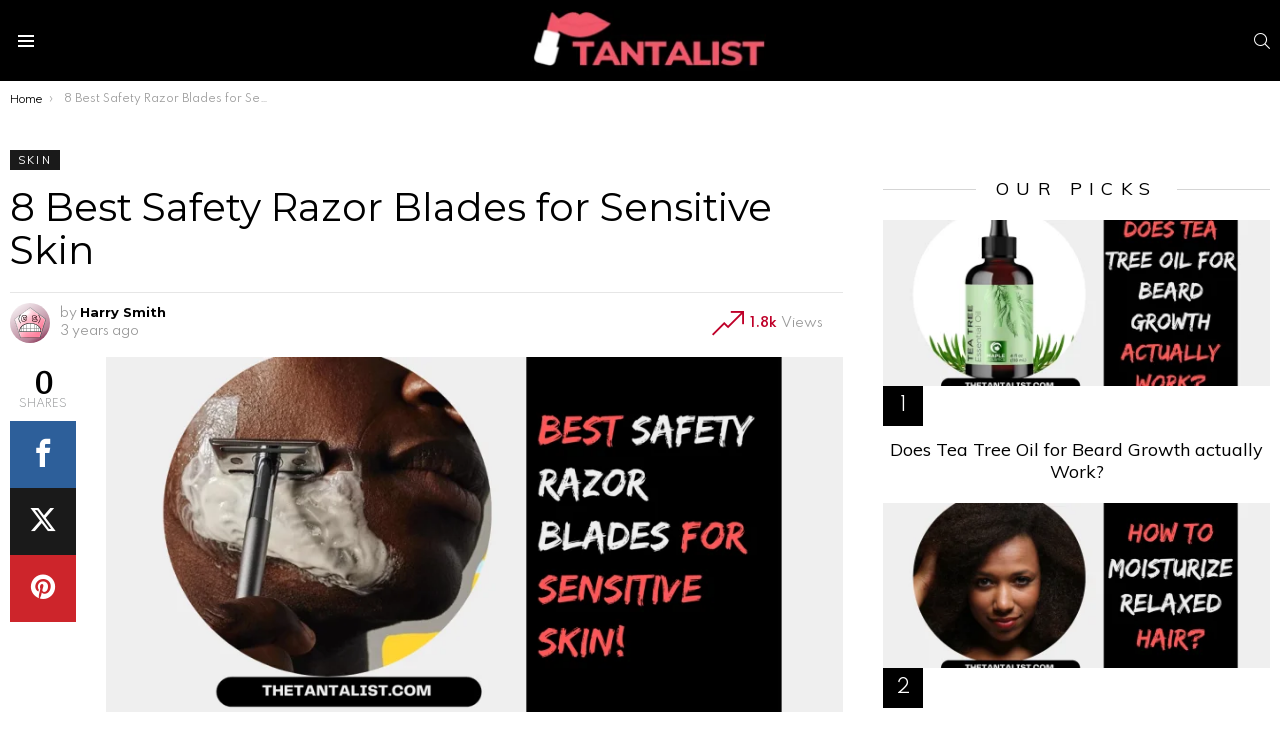

--- FILE ---
content_type: text/html; charset=UTF-8
request_url: https://thetantalist.com/best-safety-razor-blades-for-sensitive-skin/
body_size: 59733
content:
<!DOCTYPE html>
<!--[if IE 8]>
<html class="no-js g1-off-outside lt-ie10 lt-ie9" id="ie8" lang="en-US" prefix="og: https://ogp.me/ns#"><![endif]-->
<!--[if IE 9]>
<html class="no-js g1-off-outside lt-ie10" id="ie9" lang="en-US" prefix="og: https://ogp.me/ns#"><![endif]-->
<!--[if !IE]><!-->
<html class="no-js g1-off-outside" lang="en-US" prefix="og: https://ogp.me/ns#"><!--<![endif]-->
<head>
	<meta charset="UTF-8"/>
	<link rel="profile" href="http://gmpg.org/xfn/11"/>
	<link rel="pingback" href="https://thetantalist.com/xmlrpc.php"/>

		<style>img:is([sizes="auto" i], [sizes^="auto," i]) { contain-intrinsic-size: 3000px 1500px }</style>
	
<!-- Open Graph Meta Tags generated by MashShare 4.0.47 - https://mashshare.net -->
<meta property="og:type" content="article" /> 
<meta property="og:title" content="8 Best Safety Razor Blades for Sensitive Skin" />
<meta property="og:description" content="Are you tired of handling razor burns, redness, and irritation after shaving? Are you constantly searching for the best safety razor blades for sensitive skin? Look no further as we delve into the world of" />
<meta property="og:image" content="https://thetantalist.com/wp-content/uploads/2023/05/Title-Page-3.png" />
<meta property="og:url" content="https://thetantalist.com/best-safety-razor-blades-for-sensitive-skin/" />
<meta property="og:site_name" content="The TantaList" />
<meta property="article:published_time" content="2023-05-22T05:20:56+00:00" />
<meta property="article:modified_time" content="2023-05-22T05:20:59+00:00" />
<meta property="og:updated_time" content="2023-05-22T05:20:59+00:00" />
<!-- Open Graph Meta Tags generated by MashShare 4.0.47 - https://www.mashshare.net -->
<!-- Twitter Card generated by MashShare 4.0.47 - https://www.mashshare.net -->
<meta property="og:image:width" content="1350" />
<meta property="og:image:height" content="650" />
<meta name="twitter:card" content="summary_large_image">
<meta name="twitter:title" content="8 Best Safety Razor Blades for Sensitive Skin">
<meta name="twitter:description" content="Are you tired of handling razor burns, redness, and irritation after shaving? Are you constantly searching for the best safety razor blades for sensitive skin? Look no further as we delve into the world of">
<meta name="twitter:image" content="https://thetantalist.com/wp-content/uploads/2023/05/Title-Page-3.png">
<!-- Twitter Card generated by MashShare 4.0.47 - https://www.mashshare.net -->


<meta name="viewport" content="initial-scale=1.0, minimum-scale=1.0, height=device-height, width=device-width" />

<!-- Search Engine Optimization by Rank Math - https://rankmath.com/ -->
<title>8 Best Safety Razor Blades for Sensitive Skin of January 2026 - The TantaList</title><link rel="preload" as="style" href="https://fonts.googleapis.com/css?family=Amethysta%3A400%7CSpartan%3A400%2C300%2C600%2C700%2C800%7CMontserrat%3Aregular%2C700%7CMuli%3Aregular&#038;subset=latin%2Clatin-ext&#038;display=swap" /><link rel="stylesheet" href="https://fonts.googleapis.com/css?family=Amethysta%3A400%7CSpartan%3A400%2C300%2C600%2C700%2C800%7CMontserrat%3Aregular%2C700%7CMuli%3Aregular&#038;subset=latin%2Clatin-ext&#038;display=swap" media="print" onload="this.media='all'" /><noscript><link rel="stylesheet" href="https://fonts.googleapis.com/css?family=Amethysta%3A400%7CSpartan%3A400%2C300%2C600%2C700%2C800%7CMontserrat%3Aregular%2C700%7CMuli%3Aregular&#038;subset=latin%2Clatin-ext&#038;display=swap" /></noscript>
<meta name="description" content="Those with sensitive skin should try Best Safety Razor Blades for Sensitive Skin with sharper blades."/>
<meta name="robots" content="follow, index, max-snippet:-1, max-video-preview:-1, max-image-preview:large"/>
<link rel="canonical" href="https://thetantalist.com/best-safety-razor-blades-for-sensitive-skin/" />
<meta property="og:locale" content="en_US" />
<meta property="og:type" content="article" />
<meta property="og:title" content="8 Best Safety Razor Blades for Sensitive Skin of January 2026 - The TantaList" />
<meta property="og:description" content="Those with sensitive skin should try Best Safety Razor Blades for Sensitive Skin with sharper blades." />
<meta property="og:url" content="https://thetantalist.com/best-safety-razor-blades-for-sensitive-skin/" />
<meta property="og:site_name" content="The TantaList" />
<meta property="article:tag" content="Best Safety Razor Blades for Sensitive Skin" />
<meta property="article:tag" content="Safety Razor Blades for Sensitive Skin" />
<meta property="article:section" content="Skin" />
<meta property="og:updated_time" content="2023-05-22T05:20:59+00:00" />
<meta property="og:image" content="https://thetantalist.com/wp-content/uploads/2023/05/Title-Page-3.png" />
<meta property="og:image:secure_url" content="https://thetantalist.com/wp-content/uploads/2023/05/Title-Page-3.png" />
<meta property="og:image:width" content="1350" />
<meta property="og:image:height" content="650" />
<meta property="og:image:alt" content="Best Safety Razor Blades for Sensitive Skin" />
<meta property="og:image:type" content="image/png" />
<meta property="article:published_time" content="2023-05-22T05:20:56+00:00" />
<meta property="article:modified_time" content="2023-05-22T05:20:59+00:00" />
<meta name="twitter:card" content="summary_large_image" />
<meta name="twitter:title" content="8 Best Safety Razor Blades for Sensitive Skin of January 2026 - The TantaList" />
<meta name="twitter:description" content="Those with sensitive skin should try Best Safety Razor Blades for Sensitive Skin with sharper blades." />
<meta name="twitter:image" content="https://thetantalist.com/wp-content/uploads/2023/05/Title-Page-3.png" />
<meta name="twitter:label1" content="Written by" />
<meta name="twitter:data1" content="Harry Smith" />
<meta name="twitter:label2" content="Time to read" />
<meta name="twitter:data2" content="16 minutes" />
<script type="application/ld+json" class="rank-math-schema">{"@context":"https://schema.org","@graph":[{"@type":["Organization","Person"],"@id":"https://thetantalist.com/#person","name":"Harry Smith","url":"https://thetantalist.com","logo":{"@type":"ImageObject","@id":"https://thetantalist.com/#logo","url":"https://thetantalist.com/wp-content/uploads/2020/11/Blue-Logistics-Service-Provider-Logo1.png","contentUrl":"https://thetantalist.com/wp-content/uploads/2020/11/Blue-Logistics-Service-Provider-Logo1.png","caption":"Harry Smith","inLanguage":"en-US","width":"500","height":"500"},"image":{"@id":"https://thetantalist.com/#logo"}},{"@type":"WebSite","@id":"https://thetantalist.com/#website","url":"https://thetantalist.com","name":"Harry Smith","publisher":{"@id":"https://thetantalist.com/#person"},"inLanguage":"en-US"},{"@type":"ImageObject","@id":"https://thetantalist.com/wp-content/uploads/2023/05/Title-Page-3.png","url":"https://thetantalist.com/wp-content/uploads/2023/05/Title-Page-3.png","width":"1350","height":"650","caption":"Best Safety Razor Blades for Sensitive Skin","inLanguage":"en-US"},{"@type":"BreadcrumbList","@id":"https://thetantalist.com/best-safety-razor-blades-for-sensitive-skin/#breadcrumb","itemListElement":[{"@type":"ListItem","position":"1","item":{"@id":"https://thetantalist.com","name":"Home"}},{"@type":"ListItem","position":"2","item":{"@id":"https://thetantalist.com/best-safety-razor-blades-for-sensitive-skin/","name":"8 Best Safety Razor Blades for Sensitive Skin"}}]},{"@type":"WebPage","@id":"https://thetantalist.com/best-safety-razor-blades-for-sensitive-skin/#webpage","url":"https://thetantalist.com/best-safety-razor-blades-for-sensitive-skin/","name":"8 Best Safety Razor Blades for Sensitive Skin of January 2026 - The TantaList","datePublished":"2023-05-22T05:20:56+00:00","dateModified":"2023-05-22T05:20:59+00:00","isPartOf":{"@id":"https://thetantalist.com/#website"},"primaryImageOfPage":{"@id":"https://thetantalist.com/wp-content/uploads/2023/05/Title-Page-3.png"},"inLanguage":"en-US","breadcrumb":{"@id":"https://thetantalist.com/best-safety-razor-blades-for-sensitive-skin/#breadcrumb"}},{"@type":"Person","@id":"https://thetantalist.com/best-safety-razor-blades-for-sensitive-skin/#author","name":"Harry Smith","image":{"@type":"ImageObject","@id":"https://secure.gravatar.com/avatar/0c8c973bb4003a49d8a3db0d2e363dba32a225877662d77f1494e5fdd7243c5f?s=96&amp;d=wavatar&amp;r=g","url":"https://secure.gravatar.com/avatar/0c8c973bb4003a49d8a3db0d2e363dba32a225877662d77f1494e5fdd7243c5f?s=96&amp;d=wavatar&amp;r=g","caption":"Harry Smith","inLanguage":"en-US"},"sameAs":["https://thetantalist.com"]},{"@type":"BlogPosting","headline":"8 Best Safety Razor Blades for Sensitive Skin of January 2026 - The TantaList","keywords":"Best Safety Razor Blades for Sensitive Skin","datePublished":"2023-05-22T05:20:56+00:00","dateModified":"2023-05-22T05:20:59+00:00","author":{"@id":"https://thetantalist.com/best-safety-razor-blades-for-sensitive-skin/#author","name":"Harry Smith"},"publisher":{"@id":"https://thetantalist.com/#person"},"description":"Those with sensitive skin should try Best Safety Razor Blades for Sensitive Skin with sharper blades.","name":"8 Best Safety Razor Blades for Sensitive Skin of January 2026 - The TantaList","@id":"https://thetantalist.com/best-safety-razor-blades-for-sensitive-skin/#richSnippet","isPartOf":{"@id":"https://thetantalist.com/best-safety-razor-blades-for-sensitive-skin/#webpage"},"image":{"@id":"https://thetantalist.com/wp-content/uploads/2023/05/Title-Page-3.png"},"inLanguage":"en-US","mainEntityOfPage":{"@id":"https://thetantalist.com/best-safety-razor-blades-for-sensitive-skin/#webpage"}}]}</script>
<!-- /Rank Math WordPress SEO plugin -->

<link rel='dns-prefetch' href='//fonts.googleapis.com' />
<link rel='preconnect' href='https://fonts.gstatic.com' />
<link rel="alternate" type="application/rss+xml" title="The TantaList &raquo; Feed" href="https://thetantalist.com/feed/" />
<link rel="alternate" type="application/rss+xml" title="The TantaList &raquo; Comments Feed" href="https://thetantalist.com/comments/feed/" />
<script type="text/javascript" id="wpp-js" src="https://thetantalist.com/wp-content/plugins/wordpress-popular-posts/assets/js/wpp.min.js?ver=7.3.1" data-sampling="0" data-sampling-rate="100" data-api-url="https://thetantalist.com/wp-json/wordpress-popular-posts" data-post-id="11387" data-token="8778168fbd" data-lang="0" data-debug="0"></script>
<style id='wp-emoji-styles-inline-css' type='text/css'>

	img.wp-smiley, img.emoji {
		display: inline !important;
		border: none !important;
		box-shadow: none !important;
		height: 1em !important;
		width: 1em !important;
		margin: 0 0.07em !important;
		vertical-align: -0.1em !important;
		background: none !important;
		padding: 0 !important;
	}
</style>
<style id='classic-theme-styles-inline-css' type='text/css'>
/*! This file is auto-generated */
.wp-block-button__link{color:#fff;background-color:#32373c;border-radius:9999px;box-shadow:none;text-decoration:none;padding:calc(.667em + 2px) calc(1.333em + 2px);font-size:1.125em}.wp-block-file__button{background:#32373c;color:#fff;text-decoration:none}
</style>
<link data-minify="1" rel='stylesheet' id='ultimate_blocks-cgb-style-css-css' href='https://thetantalist.com/wp-content/cache/min/1/wp-content/plugins/ultimate-blocks/dist/blocks.style.build.css?ver=1750746882' type='text/css' media='all' />
<link data-minify="1" rel='stylesheet' id='affiliate-block-ab-notice_blocks-cgb-style-css-css' href='https://thetantalist.com/wp-content/cache/min/1/wp-content/plugins/affiliatebooster-blocks/assets/blocks/ab-notice/style.css?ver=1750746995' type='text/css' media='all' />
<link data-minify="1" rel='stylesheet' id='affiliate-block-ab-single-product_blocks-cgb-style-css-css' href='https://thetantalist.com/wp-content/cache/min/1/wp-content/plugins/affiliatebooster-blocks/assets/blocks/ab-single-product/style.css?ver=1750746963' type='text/css' media='all' />
<link data-minify="1" rel='stylesheet' id='affiliate-block-propsandcons_blocks-cgb-style-css-css' href='https://thetantalist.com/wp-content/cache/min/1/wp-content/plugins/affiliatebooster-blocks/assets/blocks/propsandcons/style.css?ver=1750746993' type='text/css' media='all' />
<link data-minify="1" rel='stylesheet' id='affiliate-block-fontawesome-css' href='https://thetantalist.com/wp-content/cache/min/1/wp-content/plugins/affiliatebooster-blocks/dist/assets/fontawesome/css/all.min.css?ver=1750746882' type='text/css' media='all' />
<style id='global-styles-inline-css' type='text/css'>
:root{--wp--preset--aspect-ratio--square: 1;--wp--preset--aspect-ratio--4-3: 4/3;--wp--preset--aspect-ratio--3-4: 3/4;--wp--preset--aspect-ratio--3-2: 3/2;--wp--preset--aspect-ratio--2-3: 2/3;--wp--preset--aspect-ratio--16-9: 16/9;--wp--preset--aspect-ratio--9-16: 9/16;--wp--preset--color--black: #000000;--wp--preset--color--cyan-bluish-gray: #abb8c3;--wp--preset--color--white: #ffffff;--wp--preset--color--pale-pink: #f78da7;--wp--preset--color--vivid-red: #cf2e2e;--wp--preset--color--luminous-vivid-orange: #ff6900;--wp--preset--color--luminous-vivid-amber: #fcb900;--wp--preset--color--light-green-cyan: #7bdcb5;--wp--preset--color--vivid-green-cyan: #00d084;--wp--preset--color--pale-cyan-blue: #8ed1fc;--wp--preset--color--vivid-cyan-blue: #0693e3;--wp--preset--color--vivid-purple: #9b51e0;--wp--preset--gradient--vivid-cyan-blue-to-vivid-purple: linear-gradient(135deg,rgba(6,147,227,1) 0%,rgb(155,81,224) 100%);--wp--preset--gradient--light-green-cyan-to-vivid-green-cyan: linear-gradient(135deg,rgb(122,220,180) 0%,rgb(0,208,130) 100%);--wp--preset--gradient--luminous-vivid-amber-to-luminous-vivid-orange: linear-gradient(135deg,rgba(252,185,0,1) 0%,rgba(255,105,0,1) 100%);--wp--preset--gradient--luminous-vivid-orange-to-vivid-red: linear-gradient(135deg,rgba(255,105,0,1) 0%,rgb(207,46,46) 100%);--wp--preset--gradient--very-light-gray-to-cyan-bluish-gray: linear-gradient(135deg,rgb(238,238,238) 0%,rgb(169,184,195) 100%);--wp--preset--gradient--cool-to-warm-spectrum: linear-gradient(135deg,rgb(74,234,220) 0%,rgb(151,120,209) 20%,rgb(207,42,186) 40%,rgb(238,44,130) 60%,rgb(251,105,98) 80%,rgb(254,248,76) 100%);--wp--preset--gradient--blush-light-purple: linear-gradient(135deg,rgb(255,206,236) 0%,rgb(152,150,240) 100%);--wp--preset--gradient--blush-bordeaux: linear-gradient(135deg,rgb(254,205,165) 0%,rgb(254,45,45) 50%,rgb(107,0,62) 100%);--wp--preset--gradient--luminous-dusk: linear-gradient(135deg,rgb(255,203,112) 0%,rgb(199,81,192) 50%,rgb(65,88,208) 100%);--wp--preset--gradient--pale-ocean: linear-gradient(135deg,rgb(255,245,203) 0%,rgb(182,227,212) 50%,rgb(51,167,181) 100%);--wp--preset--gradient--electric-grass: linear-gradient(135deg,rgb(202,248,128) 0%,rgb(113,206,126) 100%);--wp--preset--gradient--midnight: linear-gradient(135deg,rgb(2,3,129) 0%,rgb(40,116,252) 100%);--wp--preset--font-size--small: 13px;--wp--preset--font-size--medium: 20px;--wp--preset--font-size--large: 36px;--wp--preset--font-size--x-large: 42px;--wp--preset--spacing--20: 0.44rem;--wp--preset--spacing--30: 0.67rem;--wp--preset--spacing--40: 1rem;--wp--preset--spacing--50: 1.5rem;--wp--preset--spacing--60: 2.25rem;--wp--preset--spacing--70: 3.38rem;--wp--preset--spacing--80: 5.06rem;--wp--preset--shadow--natural: 6px 6px 9px rgba(0, 0, 0, 0.2);--wp--preset--shadow--deep: 12px 12px 50px rgba(0, 0, 0, 0.4);--wp--preset--shadow--sharp: 6px 6px 0px rgba(0, 0, 0, 0.2);--wp--preset--shadow--outlined: 6px 6px 0px -3px rgba(255, 255, 255, 1), 6px 6px rgba(0, 0, 0, 1);--wp--preset--shadow--crisp: 6px 6px 0px rgba(0, 0, 0, 1);}:where(.is-layout-flex){gap: 0.5em;}:where(.is-layout-grid){gap: 0.5em;}body .is-layout-flex{display: flex;}.is-layout-flex{flex-wrap: wrap;align-items: center;}.is-layout-flex > :is(*, div){margin: 0;}body .is-layout-grid{display: grid;}.is-layout-grid > :is(*, div){margin: 0;}:where(.wp-block-columns.is-layout-flex){gap: 2em;}:where(.wp-block-columns.is-layout-grid){gap: 2em;}:where(.wp-block-post-template.is-layout-flex){gap: 1.25em;}:where(.wp-block-post-template.is-layout-grid){gap: 1.25em;}.has-black-color{color: var(--wp--preset--color--black) !important;}.has-cyan-bluish-gray-color{color: var(--wp--preset--color--cyan-bluish-gray) !important;}.has-white-color{color: var(--wp--preset--color--white) !important;}.has-pale-pink-color{color: var(--wp--preset--color--pale-pink) !important;}.has-vivid-red-color{color: var(--wp--preset--color--vivid-red) !important;}.has-luminous-vivid-orange-color{color: var(--wp--preset--color--luminous-vivid-orange) !important;}.has-luminous-vivid-amber-color{color: var(--wp--preset--color--luminous-vivid-amber) !important;}.has-light-green-cyan-color{color: var(--wp--preset--color--light-green-cyan) !important;}.has-vivid-green-cyan-color{color: var(--wp--preset--color--vivid-green-cyan) !important;}.has-pale-cyan-blue-color{color: var(--wp--preset--color--pale-cyan-blue) !important;}.has-vivid-cyan-blue-color{color: var(--wp--preset--color--vivid-cyan-blue) !important;}.has-vivid-purple-color{color: var(--wp--preset--color--vivid-purple) !important;}.has-black-background-color{background-color: var(--wp--preset--color--black) !important;}.has-cyan-bluish-gray-background-color{background-color: var(--wp--preset--color--cyan-bluish-gray) !important;}.has-white-background-color{background-color: var(--wp--preset--color--white) !important;}.has-pale-pink-background-color{background-color: var(--wp--preset--color--pale-pink) !important;}.has-vivid-red-background-color{background-color: var(--wp--preset--color--vivid-red) !important;}.has-luminous-vivid-orange-background-color{background-color: var(--wp--preset--color--luminous-vivid-orange) !important;}.has-luminous-vivid-amber-background-color{background-color: var(--wp--preset--color--luminous-vivid-amber) !important;}.has-light-green-cyan-background-color{background-color: var(--wp--preset--color--light-green-cyan) !important;}.has-vivid-green-cyan-background-color{background-color: var(--wp--preset--color--vivid-green-cyan) !important;}.has-pale-cyan-blue-background-color{background-color: var(--wp--preset--color--pale-cyan-blue) !important;}.has-vivid-cyan-blue-background-color{background-color: var(--wp--preset--color--vivid-cyan-blue) !important;}.has-vivid-purple-background-color{background-color: var(--wp--preset--color--vivid-purple) !important;}.has-black-border-color{border-color: var(--wp--preset--color--black) !important;}.has-cyan-bluish-gray-border-color{border-color: var(--wp--preset--color--cyan-bluish-gray) !important;}.has-white-border-color{border-color: var(--wp--preset--color--white) !important;}.has-pale-pink-border-color{border-color: var(--wp--preset--color--pale-pink) !important;}.has-vivid-red-border-color{border-color: var(--wp--preset--color--vivid-red) !important;}.has-luminous-vivid-orange-border-color{border-color: var(--wp--preset--color--luminous-vivid-orange) !important;}.has-luminous-vivid-amber-border-color{border-color: var(--wp--preset--color--luminous-vivid-amber) !important;}.has-light-green-cyan-border-color{border-color: var(--wp--preset--color--light-green-cyan) !important;}.has-vivid-green-cyan-border-color{border-color: var(--wp--preset--color--vivid-green-cyan) !important;}.has-pale-cyan-blue-border-color{border-color: var(--wp--preset--color--pale-cyan-blue) !important;}.has-vivid-cyan-blue-border-color{border-color: var(--wp--preset--color--vivid-cyan-blue) !important;}.has-vivid-purple-border-color{border-color: var(--wp--preset--color--vivid-purple) !important;}.has-vivid-cyan-blue-to-vivid-purple-gradient-background{background: var(--wp--preset--gradient--vivid-cyan-blue-to-vivid-purple) !important;}.has-light-green-cyan-to-vivid-green-cyan-gradient-background{background: var(--wp--preset--gradient--light-green-cyan-to-vivid-green-cyan) !important;}.has-luminous-vivid-amber-to-luminous-vivid-orange-gradient-background{background: var(--wp--preset--gradient--luminous-vivid-amber-to-luminous-vivid-orange) !important;}.has-luminous-vivid-orange-to-vivid-red-gradient-background{background: var(--wp--preset--gradient--luminous-vivid-orange-to-vivid-red) !important;}.has-very-light-gray-to-cyan-bluish-gray-gradient-background{background: var(--wp--preset--gradient--very-light-gray-to-cyan-bluish-gray) !important;}.has-cool-to-warm-spectrum-gradient-background{background: var(--wp--preset--gradient--cool-to-warm-spectrum) !important;}.has-blush-light-purple-gradient-background{background: var(--wp--preset--gradient--blush-light-purple) !important;}.has-blush-bordeaux-gradient-background{background: var(--wp--preset--gradient--blush-bordeaux) !important;}.has-luminous-dusk-gradient-background{background: var(--wp--preset--gradient--luminous-dusk) !important;}.has-pale-ocean-gradient-background{background: var(--wp--preset--gradient--pale-ocean) !important;}.has-electric-grass-gradient-background{background: var(--wp--preset--gradient--electric-grass) !important;}.has-midnight-gradient-background{background: var(--wp--preset--gradient--midnight) !important;}.has-small-font-size{font-size: var(--wp--preset--font-size--small) !important;}.has-medium-font-size{font-size: var(--wp--preset--font-size--medium) !important;}.has-large-font-size{font-size: var(--wp--preset--font-size--large) !important;}.has-x-large-font-size{font-size: var(--wp--preset--font-size--x-large) !important;}
:where(.wp-block-post-template.is-layout-flex){gap: 1.25em;}:where(.wp-block-post-template.is-layout-grid){gap: 1.25em;}
:where(.wp-block-columns.is-layout-flex){gap: 2em;}:where(.wp-block-columns.is-layout-grid){gap: 2em;}
:root :where(.wp-block-pullquote){font-size: 1.5em;line-height: 1.6;}
</style>
<link rel='stylesheet' id='adace-style-css' href='https://thetantalist.com/wp-content/plugins/ad-ace/assets/css/style.min.css?ver=1.3.17' type='text/css' media='all' />
<link rel='stylesheet' id='shoppable-images-css-css' href='https://thetantalist.com/wp-content/plugins/ad-ace/assets/css/shoppable-images-front.min.css?ver=1.3.17' type='text/css' media='all' />
<link data-minify="1" rel='stylesheet' id='mashsb-styles-css' href='https://thetantalist.com/wp-content/cache/min/1/wp-content/plugins/mashsharer/assets/css/mashsb.min.css?ver=1750746882' type='text/css' media='all' />
<style id='mashsb-styles-inline-css' type='text/css'>
.mashsb-count {color:#cccccc;}@media only screen and (min-width:568px){.mashsb-buttons a {min-width: 177px;}}
</style>
<link data-minify="1" rel='stylesheet' id='mace-lazy-load-youtube-css' href='https://thetantalist.com/wp-content/cache/min/1/wp-content/plugins/media-ace/includes/lazy-load/assets/css/youtube.min.css?ver=1750746882' type='text/css' media='all' />
<link data-minify="1" rel='stylesheet' id='mace-gallery-css' href='https://thetantalist.com/wp-content/cache/min/1/wp-content/plugins/media-ace/includes/gallery/css/gallery.min.css?ver=1750746882' type='text/css' media='all' />
<link data-minify="1" rel='stylesheet' id='jquery-magnific-popup-css' href='https://thetantalist.com/wp-content/cache/min/1/wp-content/plugins/snax/assets/js/jquery.magnific-popup/magnific-popup.css?ver=1750746882' type='text/css' media='all' />
<link data-minify="1" rel='stylesheet' id='snax-css' href='https://thetantalist.com/wp-content/cache/min/1/wp-content/plugins/snax/css/snax.min.css?ver=1750746882' type='text/css' media='all' />
<link data-minify="1" rel='stylesheet' id='ub-extension-style-css-css' href='https://thetantalist.com/wp-content/cache/min/1/wp-content/plugins/ultimate-blocks/src/extensions/style.css?ver=1750746882' type='text/css' media='all' />
<link rel='stylesheet' id='wyr-main-css' href='https://thetantalist.com/wp-content/plugins/whats-your-reaction/css/main.min.css?ver=1.3.12' type='text/css' media='all' />
<link data-minify="1" rel='stylesheet' id='wordpress-popular-posts-css-css' href='https://thetantalist.com/wp-content/cache/min/1/wp-content/plugins/wordpress-popular-posts/assets/css/wpp.css?ver=1750746882' type='text/css' media='all' />
<link rel='stylesheet' id='g1-main-css' href='https://thetantalist.com/wp-content/themes/bimber/css/8.5.1/styles/fashion/all-light.min.css?ver=8.5.1' type='text/css' media='all' />
<link rel='stylesheet' id='bimber-single-css' href='https://thetantalist.com/wp-content/themes/bimber/css/8.5.1/styles/fashion/single-light.min.css?ver=8.5.1' type='text/css' media='all' />

<style id='akismet-widget-style-inline-css' type='text/css'>

			.a-stats {
				--akismet-color-mid-green: #357b49;
				--akismet-color-white: #fff;
				--akismet-color-light-grey: #f6f7f7;

				max-width: 350px;
				width: auto;
			}

			.a-stats * {
				all: unset;
				box-sizing: border-box;
			}

			.a-stats strong {
				font-weight: 600;
			}

			.a-stats a.a-stats__link,
			.a-stats a.a-stats__link:visited,
			.a-stats a.a-stats__link:active {
				background: var(--akismet-color-mid-green);
				border: none;
				box-shadow: none;
				border-radius: 8px;
				color: var(--akismet-color-white);
				cursor: pointer;
				display: block;
				font-family: -apple-system, BlinkMacSystemFont, 'Segoe UI', 'Roboto', 'Oxygen-Sans', 'Ubuntu', 'Cantarell', 'Helvetica Neue', sans-serif;
				font-weight: 500;
				padding: 12px;
				text-align: center;
				text-decoration: none;
				transition: all 0.2s ease;
			}

			/* Extra specificity to deal with TwentyTwentyOne focus style */
			.widget .a-stats a.a-stats__link:focus {
				background: var(--akismet-color-mid-green);
				color: var(--akismet-color-white);
				text-decoration: none;
			}

			.a-stats a.a-stats__link:hover {
				filter: brightness(110%);
				box-shadow: 0 4px 12px rgba(0, 0, 0, 0.06), 0 0 2px rgba(0, 0, 0, 0.16);
			}

			.a-stats .count {
				color: var(--akismet-color-white);
				display: block;
				font-size: 1.5em;
				line-height: 1.4;
				padding: 0 13px;
				white-space: nowrap;
			}
		
</style>
<link rel='stylesheet' id='bimber-snax-extra-css' href='https://thetantalist.com/wp-content/themes/bimber/css/8.5.1/styles/fashion/snax-extra-light.min.css?ver=8.5.1' type='text/css' media='all' />
<link rel='stylesheet' id='bimber-mashshare-css' href='https://thetantalist.com/wp-content/themes/bimber/css/8.5.1/styles/fashion/mashshare-light.min.css?ver=8.5.1' type='text/css' media='all' />
<style id='rocket-lazyload-inline-css' type='text/css'>
.rll-youtube-player{position:relative;padding-bottom:56.23%;height:0;overflow:hidden;max-width:100%;}.rll-youtube-player:focus-within{outline: 2px solid currentColor;outline-offset: 5px;}.rll-youtube-player iframe{position:absolute;top:0;left:0;width:100%;height:100%;z-index:100;background:0 0}.rll-youtube-player img{bottom:0;display:block;left:0;margin:auto;max-width:100%;width:100%;position:absolute;right:0;top:0;border:none;height:auto;-webkit-transition:.4s all;-moz-transition:.4s all;transition:.4s all}.rll-youtube-player img:hover{-webkit-filter:brightness(75%)}.rll-youtube-player .play{height:100%;width:100%;left:0;top:0;position:absolute;background:url(https://thetantalist.com/wp-content/plugins/wp-rocket/assets/img/youtube.png) no-repeat center;background-color: transparent !important;cursor:pointer;border:none;}.wp-embed-responsive .wp-has-aspect-ratio .rll-youtube-player{position:absolute;padding-bottom:0;width:100%;height:100%;top:0;bottom:0;left:0;right:0}
</style>
<script type="text/javascript" src="https://thetantalist.com/wp-includes/js/jquery/jquery.min.js?ver=3.7.1" id="jquery-core-js"></script>




<script type="text/javascript" id="mashsb-js-extra">
/* <![CDATA[ */
var mashsb = {"shares":"0","round_shares":"1","animate_shares":"0","dynamic_buttons":"0","share_url":"https:\/\/thetantalist.com\/best-safety-razor-blades-for-sensitive-skin\/","title":"8+Best+Safety+Razor+Blades+for+Sensitive+Skin","image":"https:\/\/thetantalist.com\/wp-content\/uploads\/2023\/05\/Title-Page-3.png","desc":"Are you tired of handling razor burns, redness, and irritation after shaving? Are you constantly searching for the best safety razor blades for sensitive skin? Look no further as we delve into the world of \u2026","hashtag":"","subscribe":"content","subscribe_url":"","activestatus":"1","singular":"1","twitter_popup":"1","refresh":"0","nonce":"c3eec7ce19","postid":"11387","servertime":"1768882316","ajaxurl":"https:\/\/thetantalist.com\/wp-admin\/admin-ajax.php"};
/* ]]> */
</script>


<link rel="https://api.w.org/" href="https://thetantalist.com/wp-json/" /><link rel="alternate" title="JSON" type="application/json" href="https://thetantalist.com/wp-json/wp/v2/posts/11387" /><link rel="EditURI" type="application/rsd+xml" title="RSD" href="https://thetantalist.com/xmlrpc.php?rsd" />
<link rel='shortlink' href='https://thetantalist.com/?p=11387' />
<link rel="alternate" title="oEmbed (JSON)" type="application/json+oembed" href="https://thetantalist.com/wp-json/oembed/1.0/embed?url=https%3A%2F%2Fthetantalist.com%2Fbest-safety-razor-blades-for-sensitive-skin%2F" />
<link rel="alternate" title="oEmbed (XML)" type="text/xml+oembed" href="https://thetantalist.com/wp-json/oembed/1.0/embed?url=https%3A%2F%2Fthetantalist.com%2Fbest-safety-razor-blades-for-sensitive-skin%2F&#038;format=xml" />
	<style>
		.lazyload, .lazyloading {
			opacity: 0;
		}
		.lazyloaded {
			opacity: 1;
		}
		.lazyload,
		.lazyloading,
		.lazyloaded {
			transition: opacity 0.175s ease-in-out;
		}

		iframe.lazyloading {
			opacity: 1;
			transition: opacity 0.375s ease-in-out;
			background: #f2f2f2 no-repeat center;
		}
		iframe.lazyloaded {
			opacity: 1;
		}
	</style>
	            <style id="wpp-loading-animation-styles">@-webkit-keyframes bgslide{from{background-position-x:0}to{background-position-x:-200%}}@keyframes bgslide{from{background-position-x:0}to{background-position-x:-200%}}.wpp-widget-block-placeholder,.wpp-shortcode-placeholder{margin:0 auto;width:60px;height:3px;background:#dd3737;background:linear-gradient(90deg,#dd3737 0%,#571313 10%,#dd3737 100%);background-size:200% auto;border-radius:3px;-webkit-animation:bgslide 1s infinite linear;animation:bgslide 1s infinite linear}</style>
            	<style>
	@font-face {
		font-family: "bimber";
					src:url("https://thetantalist.com/wp-content/themes/bimber/css/8.5.1/bunchy/fonts/bimber.eot");
			src:url("https://thetantalist.com/wp-content/themes/bimber/css/8.5.1/bunchy/fonts/bimber.eot?#iefix") format("embedded-opentype"),
			url("https://thetantalist.com/wp-content/themes/bimber/css/8.5.1/bunchy/fonts/bimber.woff") format("woff"),
			url("https://thetantalist.com/wp-content/themes/bimber/css/8.5.1/bunchy/fonts/bimber.ttf") format("truetype"),
			url("https://thetantalist.com/wp-content/themes/bimber/css/8.5.1/bunchy/fonts/bimber.svg#bimber") format("svg");
						font-weight: normal;
		font-style: normal;
		font-display: block;
	}
	</style>
		<style type="text/css" media="screen" id="g1-dynamic-styles">
		:root {
	--g1-layout-bg-color: #e6e6e6;
}
body.g1-layout-boxed .g1-body-inner {
	background-color: #e6e6e6;
	background-color: var(--g1-layout-bg-color);
}

:root.g1-skinmode {
	--g1-layout-bg-color: #333333;
}


.g1-layout-boxed .g1-row-layout-page {
max-width: 1212px;
}

/* Global Color Scheme */
a,
.entry-title > a:hover,
.entry-meta a:hover,
.menu-item > a:hover,
.current-menu-item > a,
.mtm-drop-expanded > a,
.g1-nav-single-prev > a > span:before,
.g1-nav-single-next > a > span:after,
.g1-nav-single-prev > a:hover > strong,
.g1-nav-single-prev > a:hover > span,
.g1-nav-single-next > a:hover > strong,
.g1-nav-single-next > a:hover > span,
.mashsb-count,
.archive-title:before,
.snax .snax-item-title > a:hover,
.woocommerce .star-rating span::before,
.woocommerce-page .star-rating span::before {
color: #f3586a;
}

input[type="submit"],
input[type="reset"],
input[type="button"],
button,
.g1-button-solid,
.g1-button-solid:hover,
.g1-arrow-solid,
.entry-categories .entry-category:hover, .author-link,
.author-info .author-link,
.g1-box-icon,
.g1-collection-ticker .g1-collection-title,
.wyr-reaction:hover .wyr-reaction-button,
.wyr-reaction-voted .wyr-reaction-button,
.wyr-reaction .wyr-reaction-bar {
border-color: #000000;
background-color: #000000;
color: #ffffff;
}



.entry-counter:before {
border-color: #000000;
background-color: #000000;
color: #ffffff;
}



.g1-quick-nav-tabs .menu-item-type-g1-trending > a,
.entry-flag-trending {
border-color: #1a1a1a;
background-color: #1a1a1a;
color: #ffffff;
}

.g1-quick-nav-tabs .menu-item-type-g1-hot > a,
.entry-flag-hot {
border-color: #1a1a1a;
background-color: #1a1a1a;
color: #ffffff;
}

.g1-quick-nav-tabs .menu-item-type-g1-popular > a,
.entry-flag-popular {
border-color: #1a1a1a;
background-color: #1a1a1a;
color: #ffffff;
}

.entry-flag-members_only {
border-color: #ff0036;
background-color: #ff0036;
color: #ffffff;
}

.entry-flag-coupon {
border-color: #f3586a;
background-color: #f3586a;
color: #ffffff;
}












		.entry-categories .entry-category-item-31{
					}
		.entry-categories .entry-category-item-30{
					}
		.entry-categories .entry-category-item-1{
					}

.member-header .mycred-my-rank:after {
	content:"Rank";
}
/*customizer_preview_margins*/




@media only screen and ( min-width: 801px ) {
	.g1-hb-row-normal .g1-id {
		margin-top: 10px;
		margin-bottom: 10px;
	}

	.g1-hb-row-normal .g1-quick-nav {
		margin-top: 2px;
		margin-bottom: 2px;
	}
}


.g1-hb-row-mobile .g1-id {
	margin-top: 10px;
	margin-bottom: 5px;
}

.g1-hb-row-normal .g1-primary-nav {
	margin-top: 0px;
	margin-bottom: 0px;
}

/*customizer_preview_margins_end*/


	:root {
		--g1-hba-itxt-color:#666666;
		--g1-hba-atxt-color:#ff0036;
		--g1-hba-bg-color:#ffffff;
		--g1-hba-gradient-color:#ffffff;
		--g1-hba-border-color:#ff0000;

		--g1-hba-2-itxt-color:#ffffff;
		--g1-hba-2-bg-color:#000000;
		--g1-hba-2-border-color:#000000;
	}

	.g1-hb-row-a .site-description,
	.g1-hb-row-a .g1-hb-search-form .search-field,
	.g1-hb-row-a .g1-hb-search-form .search-submit,
	.g1-hb-row-a .menu-item > a,
	.g1-hb-row-a .g1-hamburger,
	.g1-hb-row-a .g1-drop-toggle,
	.g1-hb-row-a .g1-socials-item-link {
		color:#666666;
		color:var(--g1-hba-itxt-color);
	}

	.g1-hb-row-a .g1-row-background {
		

		background-color: #ffffff;
		background-color: var(--g1-hba-bg-color);
		background-image: linear-gradient(to right, #ffffff, #ffffff);
		background-image: linear-gradient(to right, var(--g1-hba-bg-color), var(--g1-hba-gradient-color));
	}

	.g1-hb-row-a .site-title,
	.g1-hb-row-a .menu-item:hover > a,
	.g1-hb-row-a .current-menu-item > a,
	.g1-hb-row-a .current-menu-ancestor > a,
	.g1-hb-row-a .menu-item-object-post_tag > a:before,
	.g1-hb-row-a .g1-socials-item-link:hover {
		color:#ff0036;
		color:var(--g1-hba-atxt-color);
	}

	.g1-hb-row-a .g1-drop-toggle-badge,
	.g1-hb-row-a .snax-button-create,
	.g1-hb-row-a .snax-button-create:hover {
		border-color:#000000;
		border:var(--g1-hba-2-bg-color);
		background-color:#000000;
		background-color:var(--g1-hba-2-bg-color);
		color:#ffffff;
		color:var(--g1-hba-2-itxt-color);
	}

	.g1-skinmode {
		--g1-hba-itxt-color:#ffffff;
		--g1-hba-atxt-color:#808080;
		--g1-hba-bg-color:#000000;
		--g1-hba-gradient-color:#000000;
		--g1-hba-border-color:#1a1a1a;
	}
	:root {
		--g1-hbb-itxt-color:#ffffff;
		--g1-hbb-atxt-color:#1e73be;
		--g1-hbb-bg-color:#000000;
		--g1-hbb-gradient-color:#000000;
		--g1-hbb-border-color:#ff0000;

		--g1-hbb-2-itxt-color:#ffffff;
		--g1-hbb-2-bg-color:#1e73be;
		--g1-hbb-2-border-color:#1e73be;
	}

	.g1-hb-row-b .site-description,
	.g1-hb-row-b .g1-hb-search-form .search-field,
	.g1-hb-row-b .g1-hb-search-form .search-submit,
	.g1-hb-row-b .menu-item > a,
	.g1-hb-row-b .g1-hamburger,
	.g1-hb-row-b .g1-drop-toggle,
	.g1-hb-row-b .g1-socials-item-link {
		color:#ffffff;
		color:var(--g1-hbb-itxt-color);
	}

	.g1-hb-row-b .g1-row-background {
		

		background-color: #000000;
		background-color: var(--g1-hbb-bg-color);
		background-image: linear-gradient(to right, #000000, #000000);
		background-image: linear-gradient(to right, var(--g1-hbb-bg-color), var(--g1-hbb-gradient-color));
	}

	.g1-hb-row-b .site-title,
	.g1-hb-row-b .menu-item:hover > a,
	.g1-hb-row-b .current-menu-item > a,
	.g1-hb-row-b .current-menu-ancestor > a,
	.g1-hb-row-b .menu-item-object-post_tag > a:before,
	.g1-hb-row-b .g1-socials-item-link:hover {
		color:#1e73be;
		color:var(--g1-hbb-atxt-color);
	}

	.g1-hb-row-b .g1-drop-toggle-badge,
	.g1-hb-row-b .snax-button-create,
	.g1-hb-row-b .snax-button-create:hover {
		border-color:#1e73be;
		border:var(--g1-hbb-2-bg-color);
		background-color:#1e73be;
		background-color:var(--g1-hbb-2-bg-color);
		color:#ffffff;
		color:var(--g1-hbb-2-itxt-color);
	}

	.g1-skinmode {
		--g1-hbb-itxt-color:#ffffff;
		--g1-hbb-atxt-color:#808080;
		--g1-hbb-bg-color:#000000;
		--g1-hbb-gradient-color:#000000;
		--g1-hbb-border-color:#1a1a1a;
	}
	:root {
		--g1-hbc-itxt-color:#999999;
		--g1-hbc-atxt-color:#ffffff;
		--g1-hbc-bg-color:#3b3b3b;
		--g1-hbc-gradient-color:#3b3b3b;
		--g1-hbc-border-color:#ff0000;

		--g1-hbc-2-itxt-color:#ffffff;
		--g1-hbc-2-bg-color:#000000;
		--g1-hbc-2-border-color:#000000;
	}

	.g1-hb-row-c .site-description,
	.g1-hb-row-c .g1-hb-search-form .search-field,
	.g1-hb-row-c .g1-hb-search-form .search-submit,
	.g1-hb-row-c .menu-item > a,
	.g1-hb-row-c .g1-hamburger,
	.g1-hb-row-c .g1-drop-toggle,
	.g1-hb-row-c .g1-socials-item-link {
		color:#999999;
		color:var(--g1-hbc-itxt-color);
	}

	.g1-hb-row-c .g1-row-background {
		

		background-color: #3b3b3b;
		background-color: var(--g1-hbc-bg-color);
		background-image: linear-gradient(to right, #3b3b3b, #3b3b3b);
		background-image: linear-gradient(to right, var(--g1-hbc-bg-color), var(--g1-hbc-gradient-color));
	}

	.g1-hb-row-c .site-title,
	.g1-hb-row-c .menu-item:hover > a,
	.g1-hb-row-c .current-menu-item > a,
	.g1-hb-row-c .current-menu-ancestor > a,
	.g1-hb-row-c .menu-item-object-post_tag > a:before,
	.g1-hb-row-c .g1-socials-item-link:hover {
		color:#ffffff;
		color:var(--g1-hbc-atxt-color);
	}

	.g1-hb-row-c .g1-drop-toggle-badge,
	.g1-hb-row-c .snax-button-create,
	.g1-hb-row-c .snax-button-create:hover {
		border-color:#000000;
		border:var(--g1-hbc-2-bg-color);
		background-color:#000000;
		background-color:var(--g1-hbc-2-bg-color);
		color:#ffffff;
		color:var(--g1-hbc-2-itxt-color);
	}

	.g1-skinmode {
		--g1-hbc-itxt-color:#ffffff;
		--g1-hbc-atxt-color:#808080;
		--g1-hbc-bg-color:#000000;
		--g1-hbc-gradient-color:#000000;
		--g1-hbc-border-color:#1a1a1a;
	}

:root {
	--g1-canvas-itxt-color:#ffffff;
	--g1-canvas-atxt-color:#f3586a;
	--g1-canvas-bg-color:#000000;
	--g1-canvas-2-itxt-color:#000000;
	--g1-canvas-2-bg-color:#f3586a;
	--g1-canvas-bg-image:url();
	--g1-canvas-bg-size:auto;
	--g1-canvas-bg-repeat:no-repeat;
	--g1-canvas-bg-position:top left;
	--g1-canvas-bg-opacity:1;
}


.g1-canvas-content,
.g1-canvas-toggle,
.g1-canvas-content .menu-item > a,
.g1-canvas-content .g1-hamburger,
.g1-canvas-content .g1-drop-toggle,
.g1-canvas-content .g1-socials-item-link{
	color:#ffffff;
	color:var(--g1-canvas-itxt-color);
}

.g1-canvas-content .menu-item:hover > a,
.g1-canvas-content .current-menu-item > a,
.g1-canvas-content .current-menu-ancestor > a,
.g1-canvas-content .menu-item-object-post_tag > a:before,
.g1-canvas-content .g1-socials-item-link:hover {
	color:#f3586a;
	color:var(--g1-canvas-atxt-color);
}

.g1-canvas-global {
	background-color:#000000;
	background-color:var(--g1-canvas-bg-color);

	}

.g1-canvas-background,
.g1-canvas-background.lazyloaded {
<!--		--><!--			background-image:url(--><!--);-->
<!--		-->		background-image:url();
		background-image:var(--g1-canvas-bg-image);
		background-size:auto;
		background-size:var(--g1-canvas-bg-size);
		background-repeat:no-repeat;
		background-repeat:var(--g1-canvas-bg-repeat);
		background-position:top left;
		background-position:var(--g1-canvas-bg-position);
		opacity:1;
		opacity:var(--g1-canvas-bg-opacity);
}
.g1-canvas-background.lazyload,
.g1-canvas-background.lazyloading {
	opacity: 0;
}


.g1-canvas-content .snax-button-create {
	border-color:#f3586a;
	border-color:var(--g1-canvas-2-bg-color);
	background-color:#f3586a;
	background-color:var(--g1-canvas-2-bg-color);
	color:#000000;
	color:var(--g1-canvas-2-itxt-color);
}

.g1-skinmode {
	--g1-canvas-itxt-color:#ffffff;
	--g1-canvas-atxt-color:#ff0036;
	--g1-canvas-bg-color:#000000;
}


:root {
	--g1-submenu-rtxt-color: #666666;
	--g1-submenu-atxt-color: #17e2f6;
	--g1-submenu-bg-color: #ffffff;
}

/*customizer_preview_submenu*/
.g1-hb-row .sub-menu {
border-color: #ffffff;
border-color: var(--g1-submenu-bg-color);
background-color: #ffffff;
background-color: var(--g1-submenu-bg-color);
}

.g1-hb-row .sub-menu .menu-item > a {
color: #666666;
color: var(--g1-submenu-rtxt-color);
}

.g1-hb-row .g1-link-toggle {
color:#ffffff;
color:var(--g1-submenu-bg-color);
}

.g1-hb-row .sub-menu .menu-item:hover > a,
.g1-hb-row .sub-menu .current-menu-item > a,
.g1-hb-row .sub-menu .current-menu-ancestor > a {
color: #17e2f6;
color: var(--g1-submenu-atxt-color);
}
/*customizer_preview_submenu_row_end*/

.g1-skinmode {
	--g1-submenu-bg-color: #000000;
	--g1-submenu-rtxt-color: #999999;
	--g1-submenu-atxt-color: #ff0036;
}




:root {
--g1-footer-itxt-color:#ffffff;
--g1-footer-rtxt-color:#999999;
--g1-footer-mtxt-color:#666666;
--g1-footer-atxt-color:#f3586a;
--g1-footer-bg-color:#000000;
}


/* Prefooter Theme Area */
.g1-prefooter > .g1-row-background,
.g1-prefooter .g1-current-background {
	background-color:#000000;
	background-color:var(--g1-footer-bg-color);
}

.g1-prefooter h1,
.g1-prefooter h2,
.g1-prefooter h3,
.g1-prefooter h4,
.g1-prefooter h5,
.g1-prefooter h6,
.g1-prefooter .g1-mega,
.g1-prefooter .g1-alpha,
.g1-prefooter .g1-beta,
.g1-prefooter .g1-gamma,
.g1-prefooter .g1-delta,
.g1-prefooter .g1-epsilon,
.g1-prefooter .g1-zeta,
.g1-prefooter blockquote,
.g1-prefooter .widget_recent_entries a,
.g1-prefooter .widget_archive a,
.g1-prefooter .widget_categories a,
.g1-prefooter .widget_meta a,
.g1-prefooter .widget_pages a,
.g1-prefooter .widget_recent_comments a,
.g1-prefooter .widget_nav_menu .menu a {
color:#ffffff;
color:var(--g1-footer-itxt-color);
}

.g1-prefooter {
color:#999999;
color:var(--g1-footer-rtxt-color);
}

.g1-prefooter .entry-meta {
color:#666666;
color:var(--g1-footer-mtxt-color);
}

.g1-prefooter input,
.g1-prefooter select,
.g1-prefooter textarea {
border-color: #333333;
}

.g1-prefooter input[type="submit"],
.g1-prefooter input[type="reset"],
.g1-prefooter input[type="button"],
.g1-prefooter button,
.g1-prefooter .g1-button-solid,
.g1-prefooter .g1-button-solid:hover,
.g1-prefooter .g1-box-icon {
border-color: #f3586a;
background-color: #f3586a;
color: #ffffff;
}

.g1-prefooter .g1-button-simple {
	border-color: #ffffff;
	color: #ffffff;
}


/* Footer Theme Area */
.g1-footer > .g1-row-background,
.g1-footer .g1-current-background {
background-color:#000000;
background-color:var(--g1-footer-bg-color);
}





.g1-footer {
color:#999999;
color:var(--g1-footer-rtxt-color);
}

.g1-footer-text {
color: #666666;
color:var(--g1-footer-mtxt-color);
}

.g1-footer a:hover,
.g1-footer-nav a:hover {
color:#f3586a;
color:var(--g1-footer-atxt-color);
}

.g1-footer .current-menu-item > a {
color:#ffffff;
color:var(--g1-footer-itxt-color);
}



.g1-row-instagram-before-footer .g1-instagram-feed-overlay{
background-color: #1a1a1a;
}





/*customizer_preview_footer*/
/*customizer_preview_footer_end*/


.g1-skinmode {
--g1-footer-itxt-color:#ffffff;
--g1-footer-rtxt-color:#999999;
--g1-footer-mtxt-color:#666666;
--g1-footer-atxt-color:#f3586a;
--g1-footer-bg-color:#000000;
}
.g1-dark { color: rgba(255, 255, 255, 0.8); }

.g1-dark h1,
.g1-dark h2,
.g1-dark h3,
.g1-dark h4,
.g1-dark h5,
.g1-dark h6,
.g1-dark .g1-mega,
.g1-dark .g1-alpha,
.g1-dark .g1-beta,
.g1-dark .g1-gamma,
.g1-dark .g1-delta,
.g1-dark .g1-epsilon,
.g1-dark .g1-zeta {
	color: #fff;
}



.g1-dark .g1-meta { color: rgba(255, 255, 255, 0.6); }
.g1-dark .g1-meta a { color: rgba(255, 255, 255, 0.8); }
.g1-dark .g1-meta a:hover { color: rgba(255, 255, 255, 1); }

.g1-dark .archive-title:before {
	color: inherit;
}


.g1-dark [type=input],
.g1-dark [type=email],
.g1-dark select {
	border-color: rgba(255,255,255, 0.15);
}

.g1-dark [type=submit] {
	border-color: #fff;
	background-color: #fff;
	color: #1a1a1a;
}

.g1-dark .g1-button-solid {
	border-color: #fff;
	background-color: #fff;
	color: #1a1a1a;
}

.g1-dark .g1-button-simple,
.g1-dark .g1-filter-pill {
	border-color: #fff;
	color: #fff;
}

.g1-dark .g1-newsletter-avatar {
	background-color: #fff;
	color: #1a1a1a;
}



		html,body,input,select,textarea{
			font-weight:400;font-family:'Montserrat' ,sans-serif;		}
		@media only screen and (min-width: 1025px) {
			html,body,input,select,textarea{
				font-weight:400;font-family:'Montserrat' ,sans-serif;			}
		}
		@media only screen and (min-width: 768px) and (max-width: 1023px){
			html,body,input,select,textarea{
				font-weight:400;font-family:'Montserrat' ,sans-serif;			}
		}
		@media only screen and (max-width: 767px){
			html,body,input,select,textarea{
				line-height:2;font-weight:400;font-family:'Montserrat' ,sans-serif;			}
		}
				.entry-tag{
			font-weight:400;font-family:'Muli' ,sans-serif;		}
		@media only screen and (min-width: 1025px) {
			.entry-tag{
				font-weight:400;font-family:'Muli' ,sans-serif;			}
		}
		@media only screen and (min-width: 768px) and (max-width: 1023px){
			.entry-tag{
				font-weight:400;font-family:'Muli' ,sans-serif;			}
		}
		@media only screen and (max-width: 767px){
			.entry-tag{
				font-weight:400;font-family:'Muli' ,sans-serif;			}
		}
				.entry-category, .entry-categories-l .entry-category{
			font-weight:400;font-family:'Muli' ,sans-serif;		}
		@media only screen and (min-width: 1025px) {
			.entry-category, .entry-categories-l .entry-category{
				font-weight:400;font-family:'Muli' ,sans-serif;			}
		}
		@media only screen and (min-width: 768px) and (max-width: 1023px){
			.entry-category, .entry-categories-l .entry-category{
				font-weight:400;font-family:'Muli' ,sans-serif;			}
		}
		@media only screen and (max-width: 767px){
			.entry-category, .entry-categories-l .entry-category{
				font-weight:400;font-family:'Muli' ,sans-serif;			}
		}
				.g1-tab{
			font-weight:400;font-family:'Montserrat' ,sans-serif;		}
		@media only screen and (min-width: 1025px) {
			.g1-tab{
				font-weight:400;font-family:'Montserrat' ,sans-serif;			}
		}
		@media only screen and (min-width: 768px) and (max-width: 1023px){
			.g1-tab{
				font-weight:400;font-family:'Montserrat' ,sans-serif;			}
		}
		@media only screen and (max-width: 767px){
			.g1-tab{
				font-weight:400;font-family:'Montserrat' ,sans-serif;			}
		}
				[type=submit], [type=reset], [type=button], button, .g1-button, .g1-hb-row .snax-button-create.g1-button-m{
			font-weight:400;font-family:'Montserrat' ,sans-serif;		}
		@media only screen and (min-width: 1025px) {
			[type=submit], [type=reset], [type=button], button, .g1-button, .g1-hb-row .snax-button-create.g1-button-m{
				font-weight:400;font-family:'Montserrat' ,sans-serif;			}
		}
		@media only screen and (min-width: 768px) and (max-width: 1023px){
			[type=submit], [type=reset], [type=button], button, .g1-button, .g1-hb-row .snax-button-create.g1-button-m{
				font-weight:400;font-family:'Montserrat' ,sans-serif;			}
		}
		@media only screen and (max-width: 767px){
			[type=submit], [type=reset], [type=button], button, .g1-button, .g1-hb-row .snax-button-create.g1-button-m{
				font-weight:400;font-family:'Montserrat' ,sans-serif;			}
		}
				.g1-meta{
					}
		@media only screen and (min-width: 1025px) {
			.g1-meta{
							}
		}
		@media only screen and (min-width: 768px) and (max-width: 1023px){
			.g1-meta{
							}
		}
		@media only screen and (max-width: 767px){
			.g1-meta{
							}
		}
				.g1-meta a{
			font-weight:400;font-family:'Montserrat' ,sans-serif;		}
		@media only screen and (min-width: 1025px) {
			.g1-meta a{
				font-weight:400;font-family:'Montserrat' ,sans-serif;			}
		}
		@media only screen and (min-width: 768px) and (max-width: 1023px){
			.g1-meta a{
				font-weight:400;font-family:'Montserrat' ,sans-serif;			}
		}
		@media only screen and (max-width: 767px){
			.g1-meta a{
				font-weight:400;font-family:'Montserrat' ,sans-serif;			}
		}
				.g1-body-inner .g1-primary-nav-menu > .menu-item > a, .g1-primary-nav-menu>.menu-item>a{
			font-weight:400;font-family:'Montserrat' ,sans-serif;		}
		@media only screen and (min-width: 1025px) {
			.g1-body-inner .g1-primary-nav-menu > .menu-item > a, .g1-primary-nav-menu>.menu-item>a{
				font-weight:400;font-family:'Montserrat' ,sans-serif;			}
		}
		@media only screen and (min-width: 768px) and (max-width: 1023px){
			.g1-body-inner .g1-primary-nav-menu > .menu-item > a, .g1-primary-nav-menu>.menu-item>a{
				font-weight:400;font-family:'Montserrat' ,sans-serif;			}
		}
		@media only screen and (max-width: 767px){
			.g1-body-inner .g1-primary-nav-menu > .menu-item > a, .g1-primary-nav-menu>.menu-item>a{
				font-weight:400;font-family:'Montserrat' ,sans-serif;			}
		}
				.g1-body-inner .g1-secondary-nav-menu > .menu-item > a{
			font-weight:400;font-family:'Montserrat' ,sans-serif;		}
		@media only screen and (min-width: 1025px) {
			.g1-body-inner .g1-secondary-nav-menu > .menu-item > a{
				font-weight:400;font-family:'Montserrat' ,sans-serif;			}
		}
		@media only screen and (min-width: 768px) and (max-width: 1023px){
			.g1-body-inner .g1-secondary-nav-menu > .menu-item > a{
				font-weight:400;font-family:'Montserrat' ,sans-serif;			}
		}
		@media only screen and (max-width: 767px){
			.g1-body-inner .g1-secondary-nav-menu > .menu-item > a{
				font-weight:400;font-family:'Montserrat' ,sans-serif;			}
		}
				.g1-quick-nav .g1-quick-nav-menu > .menu-item > a{
			font-weight:400;font-family:'Montserrat' ,sans-serif;		}
		@media only screen and (min-width: 1025px) {
			.g1-quick-nav .g1-quick-nav-menu > .menu-item > a{
				font-weight:400;font-family:'Montserrat' ,sans-serif;			}
		}
		@media only screen and (min-width: 768px) and (max-width: 1023px){
			.g1-quick-nav .g1-quick-nav-menu > .menu-item > a{
				font-weight:400;font-family:'Montserrat' ,sans-serif;			}
		}
		@media only screen and (max-width: 767px){
			.g1-quick-nav .g1-quick-nav-menu > .menu-item > a{
				font-weight:400;font-family:'Montserrat' ,sans-serif;			}
		}
				.sub-menu > .menu-item > a{
			font-weight:400;font-family:'Montserrat' ,sans-serif;		}
		@media only screen and (min-width: 1025px) {
			.sub-menu > .menu-item > a{
				font-weight:400;font-family:'Montserrat' ,sans-serif;			}
		}
		@media only screen and (min-width: 768px) and (max-width: 1023px){
			.sub-menu > .menu-item > a{
				font-weight:400;font-family:'Montserrat' ,sans-serif;			}
		}
		@media only screen and (max-width: 767px){
			.sub-menu > .menu-item > a{
				font-weight:400;font-family:'Montserrat' ,sans-serif;			}
		}
				.g1-drop-toggle-text{
			font-weight:400;font-family:'Montserrat' ,sans-serif;		}
		@media only screen and (min-width: 1025px) {
			.g1-drop-toggle-text{
				font-weight:400;font-family:'Montserrat' ,sans-serif;			}
		}
		@media only screen and (min-width: 768px) and (max-width: 1023px){
			.g1-drop-toggle-text{
				font-weight:400;font-family:'Montserrat' ,sans-serif;			}
		}
		@media only screen and (max-width: 767px){
			.g1-drop-toggle-text{
				font-weight:400;font-family:'Montserrat' ,sans-serif;			}
		}
				.g1-typography-xl{
			font-weight:400;font-family:'Montserrat' ,sans-serif;		}
		@media only screen and (min-width: 1025px) {
			.g1-typography-xl{
				line-height:1.95;font-weight:400;font-family:'Montserrat' ,sans-serif;			}
		}
		@media only screen and (min-width: 768px) and (max-width: 1023px){
			.g1-typography-xl{
				font-weight:400;font-family:'Montserrat' ,sans-serif;			}
		}
		@media only screen and (max-width: 767px){
			.g1-typography-xl{
				line-height:2.2;font-weight:400;font-family:'Montserrat' ,sans-serif;			}
		}
				.g1-giga{
			font-weight:400;font-family:'Montserrat' ,sans-serif;		}
		@media only screen and (min-width: 1025px) {
			.g1-giga{
				font-weight:400;font-family:'Montserrat' ,sans-serif;			}
		}
		@media only screen and (min-width: 768px) and (max-width: 1023px){
			.g1-giga{
				font-weight:400;font-family:'Montserrat' ,sans-serif;			}
		}
		@media only screen and (max-width: 767px){
			.g1-giga{
				font-weight:400;font-family:'Montserrat' ,sans-serif;			}
		}
				.g1-mega{
			font-weight:400;font-family:'Montserrat' ,sans-serif;		}
		@media only screen and (min-width: 1025px) {
			.g1-mega{
				font-weight:400;font-family:'Montserrat' ,sans-serif;			}
		}
		@media only screen and (min-width: 768px) and (max-width: 1023px){
			.g1-mega{
				font-weight:400;font-family:'Montserrat' ,sans-serif;			}
		}
		@media only screen and (max-width: 767px){
			.g1-mega{
				font-weight:400;font-family:'Montserrat' ,sans-serif;			}
		}
				.g1-mega-2nd{
			font-weight:400;font-family:'Muli' ,sans-serif;		}
		@media only screen and (min-width: 1025px) {
			.g1-mega-2nd{
				font-weight:400;font-family:'Muli' ,sans-serif;			}
		}
		@media only screen and (min-width: 768px) and (max-width: 1023px){
			.g1-mega-2nd{
				font-weight:400;font-family:'Muli' ,sans-serif;			}
		}
		@media only screen and (max-width: 767px){
			.g1-mega-2nd{
				font-weight:400;font-family:'Muli' ,sans-serif;			}
		}
				.g1-alpha, .entry-content h1, h1{
			font-weight:700;font-family:'Montserrat' ,sans-serif;		}
		@media only screen and (min-width: 1025px) {
			.g1-alpha, .entry-content h1, h1{
				line-height:1.8;font-weight:700;font-family:'Montserrat' ,sans-serif;			}
		}
		@media only screen and (min-width: 768px) and (max-width: 1023px){
			.g1-alpha, .entry-content h1, h1{
				line-height:1.8;font-weight:700;font-family:'Montserrat' ,sans-serif;			}
		}
		@media only screen and (max-width: 767px){
			.g1-alpha, .entry-content h1, h1{
				line-height:1.8;font-weight:700;font-family:'Montserrat' ,sans-serif;			}
		}
				.g1-alpha-2nd{
			font-weight:700;font-family:'Montserrat' ,sans-serif;		}
		@media only screen and (min-width: 1025px) {
			.g1-alpha-2nd{
				font-weight:700;font-family:'Montserrat' ,sans-serif;			}
		}
		@media only screen and (min-width: 768px) and (max-width: 1023px){
			.g1-alpha-2nd{
				font-weight:700;font-family:'Montserrat' ,sans-serif;			}
		}
		@media only screen and (max-width: 767px){
			.g1-alpha-2nd{
				font-weight:700;font-family:'Montserrat' ,sans-serif;			}
		}
				.g1-beta, .entry-content h2, h2{
			font-weight:400;font-family:'Montserrat' ,sans-serif;		}
		@media only screen and (min-width: 1025px) {
			.g1-beta, .entry-content h2, h2{
				font-weight:400;font-family:'Montserrat' ,sans-serif;			}
		}
		@media only screen and (min-width: 768px) and (max-width: 1023px){
			.g1-beta, .entry-content h2, h2{
				line-height:1.8;font-weight:400;font-family:'Montserrat' ,sans-serif;			}
		}
		@media only screen and (max-width: 767px){
			.g1-beta, .entry-content h2, h2{
				line-height:1.8;font-weight:400;font-family:'Montserrat' ,sans-serif;			}
		}
				.g1-beta-2nd{
			font-weight:400;font-family:'Muli' ,sans-serif;		}
		@media only screen and (min-width: 1025px) {
			.g1-beta-2nd{
				font-weight:400;font-family:'Muli' ,sans-serif;			}
		}
		@media only screen and (min-width: 768px) and (max-width: 1023px){
			.g1-beta-2nd{
				font-weight:400;font-family:'Muli' ,sans-serif;			}
		}
		@media only screen and (max-width: 767px){
			.g1-beta-2nd{
				font-weight:400;font-family:'Muli' ,sans-serif;			}
		}
				.g1-gamma, .entry-content h3, h3{
			font-weight:400;font-family:'Montserrat' ,sans-serif;		}
		@media only screen and (min-width: 1025px) {
			.g1-gamma, .entry-content h3, h3{
				font-weight:400;font-family:'Montserrat' ,sans-serif;			}
		}
		@media only screen and (min-width: 768px) and (max-width: 1023px){
			.g1-gamma, .entry-content h3, h3{
				font-weight:400;font-family:'Montserrat' ,sans-serif;			}
		}
		@media only screen and (max-width: 767px){
			.g1-gamma, .entry-content h3, h3{
				font-weight:400;font-family:'Montserrat' ,sans-serif;			}
		}
				.g1-gamma-2nd{
			font-weight:400;font-family:'Montserrat' ,sans-serif;		}
		@media only screen and (min-width: 1025px) {
			.g1-gamma-2nd{
				font-weight:400;font-family:'Montserrat' ,sans-serif;			}
		}
		@media only screen and (min-width: 768px) and (max-width: 1023px){
			.g1-gamma-2nd{
				font-weight:400;font-family:'Montserrat' ,sans-serif;			}
		}
		@media only screen and (max-width: 767px){
			.g1-gamma-2nd{
				font-weight:400;font-family:'Montserrat' ,sans-serif;			}
		}
				.g1-gamma-3rd{
			font-weight:400;font-family:'Montserrat' ,sans-serif;		}
		@media only screen and (min-width: 1025px) {
			.g1-gamma-3rd{
				font-weight:400;font-family:'Montserrat' ,sans-serif;			}
		}
		@media only screen and (min-width: 768px) and (max-width: 1023px){
			.g1-gamma-3rd{
				font-weight:400;font-family:'Montserrat' ,sans-serif;			}
		}
		@media only screen and (max-width: 767px){
			.g1-gamma-3rd{
				font-weight:400;font-family:'Montserrat' ,sans-serif;			}
		}
				.g1-delta, .entry-content h4, h4{
			font-weight:400;font-family:'Muli' ,sans-serif;		}
		@media only screen and (min-width: 1025px) {
			.g1-delta, .entry-content h4, h4{
				font-weight:400;font-family:'Muli' ,sans-serif;			}
		}
		@media only screen and (min-width: 768px) and (max-width: 1023px){
			.g1-delta, .entry-content h4, h4{
				font-weight:400;font-family:'Muli' ,sans-serif;			}
		}
		@media only screen and (max-width: 767px){
			.g1-delta, .entry-content h4, h4{
				font-weight:400;font-family:'Muli' ,sans-serif;			}
		}
				.g1-delta-2nd{
			font-weight:400;font-family:'Muli' ,sans-serif;		}
		@media only screen and (min-width: 1025px) {
			.g1-delta-2nd{
				font-weight:400;font-family:'Muli' ,sans-serif;			}
		}
		@media only screen and (min-width: 768px) and (max-width: 1023px){
			.g1-delta-2nd{
				font-weight:400;font-family:'Muli' ,sans-serif;			}
		}
		@media only screen and (max-width: 767px){
			.g1-delta-2nd{
				font-weight:400;font-family:'Muli' ,sans-serif;			}
		}
				.g1-delta-3rd{
			font-weight:400;font-family:'Muli' ,sans-serif;		}
		@media only screen and (min-width: 1025px) {
			.g1-delta-3rd{
				font-weight:400;font-family:'Muli' ,sans-serif;			}
		}
		@media only screen and (min-width: 768px) and (max-width: 1023px){
			.g1-delta-3rd{
				font-weight:400;font-family:'Muli' ,sans-serif;			}
		}
		@media only screen and (max-width: 767px){
			.g1-delta-3rd{
				font-weight:400;font-family:'Muli' ,sans-serif;			}
		}
				.g1-epsilon, .entry-content h5, h5{
			font-weight:400;font-family:'Muli' ,sans-serif;		}
		@media only screen and (min-width: 1025px) {
			.g1-epsilon, .entry-content h5, h5{
				font-weight:400;font-family:'Muli' ,sans-serif;			}
		}
		@media only screen and (min-width: 768px) and (max-width: 1023px){
			.g1-epsilon, .entry-content h5, h5{
				font-weight:400;font-family:'Muli' ,sans-serif;			}
		}
		@media only screen and (max-width: 767px){
			.g1-epsilon, .entry-content h5, h5{
				font-weight:400;font-family:'Muli' ,sans-serif;			}
		}
				.g1-epsilon-2nd{
			font-weight:400;font-family:'Muli' ,sans-serif;		}
		@media only screen and (min-width: 1025px) {
			.g1-epsilon-2nd{
				font-weight:400;font-family:'Muli' ,sans-serif;			}
		}
		@media only screen and (min-width: 768px) and (max-width: 1023px){
			.g1-epsilon-2nd{
				font-weight:400;font-family:'Muli' ,sans-serif;			}
		}
		@media only screen and (max-width: 767px){
			.g1-epsilon-2nd{
				font-weight:400;font-family:'Muli' ,sans-serif;			}
		}
				.g1-epsilon-3rd{
			font-weight:400;font-family:'Muli' ,sans-serif;		}
		@media only screen and (min-width: 1025px) {
			.g1-epsilon-3rd{
				font-weight:400;font-family:'Muli' ,sans-serif;			}
		}
		@media only screen and (min-width: 768px) and (max-width: 1023px){
			.g1-epsilon-3rd{
				font-weight:400;font-family:'Muli' ,sans-serif;			}
		}
		@media only screen and (max-width: 767px){
			.g1-epsilon-3rd{
				font-weight:400;font-family:'Muli' ,sans-serif;			}
		}
				.g1-zeta, .entry-content h6, h6{
			font-weight:400;font-family:'Muli' ,sans-serif;		}
		@media only screen and (min-width: 1025px) {
			.g1-zeta, .entry-content h6, h6{
				font-weight:400;font-family:'Muli' ,sans-serif;			}
		}
		@media only screen and (min-width: 768px) and (max-width: 1023px){
			.g1-zeta, .entry-content h6, h6{
				font-weight:400;font-family:'Muli' ,sans-serif;			}
		}
		@media only screen and (max-width: 767px){
			.g1-zeta, .entry-content h6, h6{
				font-weight:400;font-family:'Muli' ,sans-serif;			}
		}
				.g1-zeta-2nd{
			font-weight:400;font-family:'Muli' ,sans-serif;		}
		@media only screen and (min-width: 1025px) {
			.g1-zeta-2nd{
				font-weight:400;font-family:'Muli' ,sans-serif;			}
		}
		@media only screen and (min-width: 768px) and (max-width: 1023px){
			.g1-zeta-2nd{
				font-weight:400;font-family:'Muli' ,sans-serif;			}
		}
		@media only screen and (max-width: 767px){
			.g1-zeta-2nd{
				font-weight:400;font-family:'Muli' ,sans-serif;			}
		}
				.g1-zeta-3rd{
			font-weight:400;font-family:'Muli' ,sans-serif;		}
		@media only screen and (min-width: 1025px) {
			.g1-zeta-3rd{
				font-weight:400;font-family:'Muli' ,sans-serif;			}
		}
		@media only screen and (min-width: 768px) and (max-width: 1023px){
			.g1-zeta-3rd{
				font-weight:400;font-family:'Muli' ,sans-serif;			}
		}
		@media only screen and (max-width: 767px){
			.g1-zeta-3rd{
				font-weight:400;font-family:'Muli' ,sans-serif;			}
		}
			</style>
	<!-- Google Tag Manager -->
<script>(function(w,d,s,l,i){w[l]=w[l]||[];w[l].push({'gtm.start':
new Date().getTime(),event:'gtm.js'});var f=d.getElementsByTagName(s)[0],
j=d.createElement(s),dl=l!='dataLayer'?'&l='+l:'';j.async=true;j.src=
'https://www.googletagmanager.com/gtm.js?id='+i+dl;f.parentNode.insertBefore(j,f);
})(window,document,'script','dataLayer','GTM-M84SP53');</script>
<!-- End Google Tag Manager -->


<meta name="google-site-verification" content="X8H3_ANi-jL7r-yn9ls_QMuotkJTHcQ7qWSGc7D_UjM" />

<script data-ad-client="ca-pub-9253255461323462" async src="https://pagead2.googlesyndication.com/pagead/js/adsbygoogle.js"></script>

<meta name="wot-verification" content="0f9e2ff9d66ce0a5f145"/>

<!-- Clarity tracking code for https://thetantalist.com/ -->

<!-- Facebook Pixel Code -->
<script>
!function(f,b,e,v,n,t,s)
{if(f.fbq)return;n=f.fbq=function(){n.callMethod?
n.callMethod.apply(n,arguments):n.queue.push(arguments)};
if(!f._fbq)f._fbq=n;n.push=n;n.loaded=!0;n.version='2.0';
n.queue=[];t=b.createElement(e);t.async=!0;
t.src=v;s=b.getElementsByTagName(e)[0];
s.parentNode.insertBefore(t,s)}(window, document,'script',
'https://connect.facebook.net/en_US/fbevents.js');
fbq('init', '328921385127857');
fbq('track', 'PageView');
</script>
<noscript><img height="1" width="1" style="display:none"
src="https://www.facebook.com/tr?id=328921385127857&ev=PageView&noscript=1"
/></noscript>
<!-- End Facebook Pixel Code --><meta name="generator" content="Elementor 3.28.4; features: additional_custom_breakpoints, e_local_google_fonts; settings: css_print_method-external, google_font-enabled, font_display-auto">
			<style>
				.e-con.e-parent:nth-of-type(n+4):not(.e-lazyloaded):not(.e-no-lazyload),
				.e-con.e-parent:nth-of-type(n+4):not(.e-lazyloaded):not(.e-no-lazyload) * {
					background-image: none !important;
				}
				@media screen and (max-height: 1024px) {
					.e-con.e-parent:nth-of-type(n+3):not(.e-lazyloaded):not(.e-no-lazyload),
					.e-con.e-parent:nth-of-type(n+3):not(.e-lazyloaded):not(.e-no-lazyload) * {
						background-image: none !important;
					}
				}
				@media screen and (max-height: 640px) {
					.e-con.e-parent:nth-of-type(n+2):not(.e-lazyloaded):not(.e-no-lazyload),
					.e-con.e-parent:nth-of-type(n+2):not(.e-lazyloaded):not(.e-no-lazyload) * {
						background-image: none !important;
					}
				}
			</style>
			                <style id="affiliate-style-frontend">#affiliate-style-269691ab-7df3-4ffe-94d2-5e0ad0d868d5 .affiliate-notice-inner{box-shadow:  0 8px 35px 0 rgba(0, 0, 0, 0.14);}#affiliate-style-269691ab-7df3-4ffe-94d2-5e0ad0d868d5 .affiliate-notice-title p{font-size: 20px;font-weight: 900;}#affiliate-style-269691ab-7df3-4ffe-94d2-5e0ad0d868d5 .affiliate-notice-content li:before{color: #30ac3d;}#affiliate-style-892446ff-ec62-4d1e-9b5e-03e9f4c1a734 .affiliate-sp-wrapper{border-color: #006fbf;border-width: 8px 8px 8px 8px;box-shadow:  0 8px 35px 0 rgba(0, 0, 0, 0.14);background: #ffffff;}#affiliate-style-892446ff-ec62-4d1e-9b5e-03e9f4c1a734 .affiliate-list li:before{color: #30ac3d;}#affiliate-style-892446ff-ec62-4d1e-9b5e-03e9f4c1a734 .affiliate-sp-title{font-size: 32px;font-weight: 900;text-align: center;}#affiliate-style-892446ff-ec62-4d1e-9b5e-03e9f4c1a734 .affiliate-sp-subtitle{font-size: 28px;font-weight: 900;text-align: left;}#affiliate-style-892446ff-ec62-4d1e-9b5e-03e9f4c1a734 .affiliate-sp-content li, .affiliate-pr-pcontent{text-align: left;}#affiliate-style-892446ff-ec62-4d1e-9b5e-03e9f4c1a734 .affiliate-sp-btn{background: #ffc207;border-color: #F9CC29;color: #000000;}#affiliate-style-892446ff-ec62-4d1e-9b5e-03e9f4c1a734 .affiliate-sp-btn:hover{color: #000000;border-color: #F9CC29;}#affiliate-style-e232ce44-4b88-4c82-8c99-33e282be306d .affiliate-procon-inner{box-shadow:  0 8px 35px 0 rgba(0, 0, 0, 0.14);}#affiliate-style-e232ce44-4b88-4c82-8c99-33e282be306d .affiliate-propcon-title{font-size: 20px;font-weight: 900;line-height:  ;}#affiliate-style-e232ce44-4b88-4c82-8c99-33e282be306d .affiliate-props-list li:before{color: #30ac3d;}#affiliate-style-e232ce44-4b88-4c82-8c99-33e282be306d .affiliate-cons-list li:before{color: #ff1818;}#affiliate-style-ceda7ca6-63ed-49c9-a670-fb12f1b38e0d .affiliate-sp-wrapper{border-color: #006fbf;border-width: 8px 8px 8px 8px;box-shadow:  0 8px 35px 0 rgba(0, 0, 0, 0.14);background: #ffffff;}#affiliate-style-ceda7ca6-63ed-49c9-a670-fb12f1b38e0d .affiliate-list li:before{color: #30ac3d;}#affiliate-style-ceda7ca6-63ed-49c9-a670-fb12f1b38e0d .affiliate-sp-title{font-size: 32px;font-weight: 900;text-align: center;}#affiliate-style-ceda7ca6-63ed-49c9-a670-fb12f1b38e0d .affiliate-sp-subtitle{font-size: 28px;font-weight: 900;text-align: left;}#affiliate-style-ceda7ca6-63ed-49c9-a670-fb12f1b38e0d .affiliate-sp-content li, .affiliate-pr-pcontent{text-align: left;}#affiliate-style-ceda7ca6-63ed-49c9-a670-fb12f1b38e0d .affiliate-sp-btn{background: #ffc207;border-color: #F9CC29;color: #000000;}#affiliate-style-ceda7ca6-63ed-49c9-a670-fb12f1b38e0d .affiliate-sp-btn:hover{color: #000000;border-color: #F9CC29;}#affiliate-style-6e546f9b-7661-4b3f-9b92-0ad3969843d0 .affiliate-procon-inner{box-shadow:  0 8px 35px 0 rgba(0, 0, 0, 0.14);}#affiliate-style-6e546f9b-7661-4b3f-9b92-0ad3969843d0 .affiliate-propcon-title{font-size: 20px;font-weight: 900;line-height:  ;}#affiliate-style-6e546f9b-7661-4b3f-9b92-0ad3969843d0 .affiliate-props-list li:before{color: #30ac3d;}#affiliate-style-6e546f9b-7661-4b3f-9b92-0ad3969843d0 .affiliate-cons-list li:before{color: #ff1818;}#affiliate-style-14751a7a-1402-437a-bf27-69902ca9e107 .affiliate-sp-wrapper{border-color: #006fbf;border-width: 8px 8px 8px 8px;box-shadow:  0 8px 35px 0 rgba(0, 0, 0, 0.14);background: #ffffff;}#affiliate-style-14751a7a-1402-437a-bf27-69902ca9e107 .affiliate-list li:before{color: #30ac3d;}#affiliate-style-14751a7a-1402-437a-bf27-69902ca9e107 .affiliate-sp-title{font-size: 32px;font-weight: 900;text-align: center;}#affiliate-style-14751a7a-1402-437a-bf27-69902ca9e107 .affiliate-sp-subtitle{font-size: 28px;font-weight: 900;text-align: left;}#affiliate-style-14751a7a-1402-437a-bf27-69902ca9e107 .affiliate-sp-content li, .affiliate-pr-pcontent{text-align: left;}#affiliate-style-14751a7a-1402-437a-bf27-69902ca9e107 .affiliate-sp-btn{background: #ffc207;border-color: #F9CC29;color: #000000;}#affiliate-style-14751a7a-1402-437a-bf27-69902ca9e107 .affiliate-sp-btn:hover{color: #000000;border-color: #F9CC29;}#affiliate-style-3cb957b3-43e7-4c92-89c2-ded9de6e95de .affiliate-procon-inner{box-shadow:  0 8px 35px 0 rgba(0, 0, 0, 0.14);}#affiliate-style-3cb957b3-43e7-4c92-89c2-ded9de6e95de .affiliate-propcon-title{font-size: 20px;font-weight: 900;line-height:  ;}#affiliate-style-3cb957b3-43e7-4c92-89c2-ded9de6e95de .affiliate-props-list li:before{color: #30ac3d;}#affiliate-style-3cb957b3-43e7-4c92-89c2-ded9de6e95de .affiliate-cons-list li:before{color: #ff1818;}#affiliate-style-f3058669-a94b-4be1-9cd8-2b6bab92a9bd .affiliate-sp-wrapper{border-color: #006fbf;border-width: 8px 8px 8px 8px;box-shadow:  0 8px 35px 0 rgba(0, 0, 0, 0.14);background: #ffffff;}#affiliate-style-f3058669-a94b-4be1-9cd8-2b6bab92a9bd .affiliate-list li:before{color: #30ac3d;}#affiliate-style-f3058669-a94b-4be1-9cd8-2b6bab92a9bd .affiliate-sp-title{font-size: 32px;font-weight: 900;text-align: center;}#affiliate-style-f3058669-a94b-4be1-9cd8-2b6bab92a9bd .affiliate-sp-subtitle{font-size: 28px;font-weight: 900;text-align: left;}#affiliate-style-f3058669-a94b-4be1-9cd8-2b6bab92a9bd .affiliate-sp-content li, .affiliate-pr-pcontent{text-align: left;}#affiliate-style-f3058669-a94b-4be1-9cd8-2b6bab92a9bd .affiliate-sp-btn{background: #ffc207;border-color: #F9CC29;color: #000000;}#affiliate-style-f3058669-a94b-4be1-9cd8-2b6bab92a9bd .affiliate-sp-btn:hover{color: #000000;border-color: #F9CC29;}#affiliate-style-8a65ef8d-0dc8-42a2-8212-82789d27c790 .affiliate-procon-inner{box-shadow:  0 8px 35px 0 rgba(0, 0, 0, 0.14);}#affiliate-style-8a65ef8d-0dc8-42a2-8212-82789d27c790 .affiliate-propcon-title{font-size: 20px;font-weight: 900;line-height:  ;}#affiliate-style-8a65ef8d-0dc8-42a2-8212-82789d27c790 .affiliate-props-list li:before{color: #30ac3d;}#affiliate-style-8a65ef8d-0dc8-42a2-8212-82789d27c790 .affiliate-cons-list li:before{color: #ff1818;}#affiliate-style-ddd82f70-6c50-4942-a59e-37ee787d1387 .affiliate-sp-wrapper{border-color: #006fbf;border-width: 8px 8px 8px 8px;box-shadow:  0 8px 35px 0 rgba(0, 0, 0, 0.14);background: #ffffff;}#affiliate-style-ddd82f70-6c50-4942-a59e-37ee787d1387 .affiliate-list li:before{color: #30ac3d;}#affiliate-style-ddd82f70-6c50-4942-a59e-37ee787d1387 .affiliate-sp-title{font-size: 32px;font-weight: 900;text-align: center;}#affiliate-style-ddd82f70-6c50-4942-a59e-37ee787d1387 .affiliate-sp-subtitle{font-size: 28px;font-weight: 900;text-align: left;}#affiliate-style-ddd82f70-6c50-4942-a59e-37ee787d1387 .affiliate-sp-content li, .affiliate-pr-pcontent{text-align: left;}#affiliate-style-ddd82f70-6c50-4942-a59e-37ee787d1387 .affiliate-sp-btn{background: #ffc207;border-color: #F9CC29;color: #000000;}#affiliate-style-ddd82f70-6c50-4942-a59e-37ee787d1387 .affiliate-sp-btn:hover{color: #000000;border-color: #F9CC29;}#affiliate-style-41a81b9f-ba4b-4dd8-84d6-c89d63602829 .affiliate-procon-inner{box-shadow:  0 8px 35px 0 rgba(0, 0, 0, 0.14);}#affiliate-style-41a81b9f-ba4b-4dd8-84d6-c89d63602829 .affiliate-propcon-title{font-size: 20px;font-weight: 900;line-height:  ;}#affiliate-style-41a81b9f-ba4b-4dd8-84d6-c89d63602829 .affiliate-props-list li:before{color: #30ac3d;}#affiliate-style-41a81b9f-ba4b-4dd8-84d6-c89d63602829 .affiliate-cons-list li:before{color: #ff1818;}#affiliate-style-9e69592b-b920-4044-b2cf-aa034a63fffb .affiliate-sp-wrapper{border-color: #006fbf;border-width: 8px 8px 8px 8px;box-shadow:  0 8px 35px 0 rgba(0, 0, 0, 0.14);background: #ffffff;}#affiliate-style-9e69592b-b920-4044-b2cf-aa034a63fffb .affiliate-list li:before{color: #30ac3d;}#affiliate-style-9e69592b-b920-4044-b2cf-aa034a63fffb .affiliate-sp-title{font-size: 32px;font-weight: 900;text-align: center;}#affiliate-style-9e69592b-b920-4044-b2cf-aa034a63fffb .affiliate-sp-subtitle{font-size: 28px;font-weight: 900;text-align: left;}#affiliate-style-9e69592b-b920-4044-b2cf-aa034a63fffb .affiliate-sp-content li, .affiliate-pr-pcontent{text-align: left;}#affiliate-style-9e69592b-b920-4044-b2cf-aa034a63fffb .affiliate-sp-btn{background: #ffc207;border-color: #F9CC29;color: #000000;}#affiliate-style-9e69592b-b920-4044-b2cf-aa034a63fffb .affiliate-sp-btn:hover{color: #000000;border-color: #F9CC29;}#affiliate-style-88d409a6-c35a-49c4-bec1-26a848cdfd4e .affiliate-procon-inner{box-shadow:  0 8px 35px 0 rgba(0, 0, 0, 0.14);}#affiliate-style-88d409a6-c35a-49c4-bec1-26a848cdfd4e .affiliate-propcon-title{font-size: 20px;font-weight: 900;line-height:  ;}#affiliate-style-88d409a6-c35a-49c4-bec1-26a848cdfd4e .affiliate-props-list li:before{color: #30ac3d;}#affiliate-style-88d409a6-c35a-49c4-bec1-26a848cdfd4e .affiliate-cons-list li:before{color: #ff1818;}#affiliate-style-9a923960-c225-4191-9de9-0676d5b4ec6d .affiliate-sp-wrapper{border-color: #006fbf;border-width: 8px 8px 8px 8px;box-shadow:  0 8px 35px 0 rgba(0, 0, 0, 0.14);background: #ffffff;}#affiliate-style-9a923960-c225-4191-9de9-0676d5b4ec6d .affiliate-list li:before{color: #30ac3d;}#affiliate-style-9a923960-c225-4191-9de9-0676d5b4ec6d .affiliate-sp-title{font-size: 32px;font-weight: 900;text-align: center;}#affiliate-style-9a923960-c225-4191-9de9-0676d5b4ec6d .affiliate-sp-subtitle{font-size: 28px;font-weight: 900;text-align: left;}#affiliate-style-9a923960-c225-4191-9de9-0676d5b4ec6d .affiliate-sp-content li, .affiliate-pr-pcontent{text-align: left;}#affiliate-style-9a923960-c225-4191-9de9-0676d5b4ec6d .affiliate-sp-btn{background: #ffc207;border-color: #F9CC29;color: #000000;}#affiliate-style-9a923960-c225-4191-9de9-0676d5b4ec6d .affiliate-sp-btn:hover{color: #000000;border-color: #F9CC29;}#affiliate-style-c9e52b01-68cb-4c8c-9399-eee37ce3e5e8 .affiliate-procon-inner{box-shadow:  0 8px 35px 0 rgba(0, 0, 0, 0.14);}#affiliate-style-c9e52b01-68cb-4c8c-9399-eee37ce3e5e8 .affiliate-propcon-title{font-size: 20px;font-weight: 900;line-height:  ;}#affiliate-style-c9e52b01-68cb-4c8c-9399-eee37ce3e5e8 .affiliate-props-list li:before{color: #30ac3d;}#affiliate-style-c9e52b01-68cb-4c8c-9399-eee37ce3e5e8 .affiliate-cons-list li:before{color: #ff1818;}#affiliate-style-54f8f944-fbd1-453d-bbda-84875f419ce6 .affiliate-sp-wrapper{border-color: #006fbf;border-width: 8px 8px 8px 8px;box-shadow:  0 8px 35px 0 rgba(0, 0, 0, 0.14);background: #ffffff;}#affiliate-style-54f8f944-fbd1-453d-bbda-84875f419ce6 .affiliate-list li:before{color: #30ac3d;}#affiliate-style-54f8f944-fbd1-453d-bbda-84875f419ce6 .affiliate-sp-title{font-size: 32px;font-weight: 900;text-align: center;}#affiliate-style-54f8f944-fbd1-453d-bbda-84875f419ce6 .affiliate-sp-subtitle{font-size: 28px;font-weight: 900;text-align: left;}#affiliate-style-54f8f944-fbd1-453d-bbda-84875f419ce6 .affiliate-sp-content li, .affiliate-pr-pcontent{text-align: left;}#affiliate-style-54f8f944-fbd1-453d-bbda-84875f419ce6 .affiliate-sp-btn{background: #ffc207;border-color: #F9CC29;color: #000000;}#affiliate-style-54f8f944-fbd1-453d-bbda-84875f419ce6 .affiliate-sp-btn:hover{color: #000000;border-color: #F9CC29;}#affiliate-style-eaf0787a-8ce6-453e-a5e8-a9fd06cbd808 .affiliate-procon-inner{box-shadow:  0 8px 35px 0 rgba(0, 0, 0, 0.14);}#affiliate-style-eaf0787a-8ce6-453e-a5e8-a9fd06cbd808 .affiliate-propcon-title{font-size: 20px;font-weight: 900;line-height:  ;}#affiliate-style-eaf0787a-8ce6-453e-a5e8-a9fd06cbd808 .affiliate-props-list li:before{color: #30ac3d;}#affiliate-style-eaf0787a-8ce6-453e-a5e8-a9fd06cbd808 .affiliate-cons-list li:before{color: #ff1818;}@media only screen and (max-width: 1024px) {#affiliate-style-892446ff-ec62-4d1e-9b5e-03e9f4c1a734 .affiliate-sp-title{text-align: center;}#affiliate-style-892446ff-ec62-4d1e-9b5e-03e9f4c1a734 .affiliate-sp-subtitle{text-align: center;}#affiliate-style-ceda7ca6-63ed-49c9-a670-fb12f1b38e0d .affiliate-sp-title{text-align: center;}#affiliate-style-ceda7ca6-63ed-49c9-a670-fb12f1b38e0d .affiliate-sp-subtitle{text-align: center;}#affiliate-style-14751a7a-1402-437a-bf27-69902ca9e107 .affiliate-sp-title{text-align: center;}#affiliate-style-14751a7a-1402-437a-bf27-69902ca9e107 .affiliate-sp-subtitle{text-align: center;}#affiliate-style-f3058669-a94b-4be1-9cd8-2b6bab92a9bd .affiliate-sp-title{text-align: center;}#affiliate-style-f3058669-a94b-4be1-9cd8-2b6bab92a9bd .affiliate-sp-subtitle{text-align: center;}#affiliate-style-ddd82f70-6c50-4942-a59e-37ee787d1387 .affiliate-sp-title{text-align: center;}#affiliate-style-ddd82f70-6c50-4942-a59e-37ee787d1387 .affiliate-sp-subtitle{text-align: center;}#affiliate-style-9e69592b-b920-4044-b2cf-aa034a63fffb .affiliate-sp-title{text-align: center;}#affiliate-style-9e69592b-b920-4044-b2cf-aa034a63fffb .affiliate-sp-subtitle{text-align: center;}#affiliate-style-9a923960-c225-4191-9de9-0676d5b4ec6d .affiliate-sp-title{text-align: center;}#affiliate-style-9a923960-c225-4191-9de9-0676d5b4ec6d .affiliate-sp-subtitle{text-align: center;}#affiliate-style-54f8f944-fbd1-453d-bbda-84875f419ce6 .affiliate-sp-title{text-align: center;}#affiliate-style-54f8f944-fbd1-453d-bbda-84875f419ce6 .affiliate-sp-subtitle{text-align: center;}}</style>
            <link rel="icon" href="https://thetantalist.com/wp-content/uploads/2020/11/Blue-Logistics-Service-Provider-Logo1-48x48.png" sizes="32x32" />
<link rel="icon" href="https://thetantalist.com/wp-content/uploads/2020/11/Blue-Logistics-Service-Provider-Logo1-192x192.png" sizes="192x192" />
<link rel="apple-touch-icon" href="https://thetantalist.com/wp-content/uploads/2020/11/Blue-Logistics-Service-Provider-Logo1-192x192.png" />
<meta name="msapplication-TileImage" content="https://thetantalist.com/wp-content/uploads/2020/11/Blue-Logistics-Service-Provider-Logo1-300x300.png" />
	
	<noscript><style id="rocket-lazyload-nojs-css">.rll-youtube-player, [data-lazy-src]{display:none !important;}</style></noscript></head>

<body class="wp-singular post-template-default single single-post postid-11387 single-format-standard wp-embed-responsive wp-theme-bimber snax-hoverable g1-layout-stretched g1-hoverable g1-has-mobile-logo g1-sidebar-normal elementor-default elementor-kit-4575" itemscope="&quot;&quot;" itemtype="http://schema.org/WebPage" >

<div class="g1-body-inner">

	<div id="page">
		
	<aside class="g1-row g1-sharebar g1-sharebar-off">
		<div class="g1-row-inner">
			<div class="g1-column g1-sharebar-inner">
			</div>
		</div>
		<div class="g1-row-background">
		</div>
	</aside>

		

					<div class="g1-row g1-row-layout-page g1-hb-row g1-hb-row-normal g1-hb-row-a g1-hb-row-1 g1-hb-full g1-hb-sticky-off g1-hb-shadow-off">
			<div class="g1-row-inner">
				<div class="g1-column g1-dropable">
											<div class="g1-bin-1 g1-bin-grow-off">
							<div class="g1-bin g1-bin-align-left">
															</div>
						</div>
											<div class="g1-bin-2 g1-bin-grow-off">
							<div class="g1-bin g1-bin-align-center">
															</div>
						</div>
											<div class="g1-bin-3 g1-bin-grow-off">
							<div class="g1-bin g1-bin-align-right">
															</div>
						</div>
									</div>
			</div>
			<div class="g1-row-background"></div>
		</div>
				<div class="g1-sticky-top-wrapper g1-hb-row-2">
				<div class="g1-row g1-row-layout-page g1-hb-row g1-hb-row-normal g1-hb-row-b g1-hb-row-2 g1-hb-full g1-hb-sticky-on g1-hb-shadow-off">
			<div class="g1-row-inner">
				<div class="g1-column g1-dropable">
											<div class="g1-bin-1 g1-bin-grow-off">
							<div class="g1-bin g1-bin-align-left">
																		<a class="g1-hamburger g1-hamburger-show g1-hamburger-s  " href="#">
		<span class="g1-hamburger-icon"></span>
			<span class="g1-hamburger-label
			g1-hamburger-label-hidden			">Menu</span>
	</a>
															</div>
						</div>
											<div class="g1-bin-2 g1-bin-grow-off">
							<div class="g1-bin g1-bin-align-center">
																	<div class="g1-id g1-id-desktop">
			<p class="g1-mega g1-mega-1st site-title">
	
			<a class="g1-logo-wrapper"
			   href="https://thetantalist.com/" rel="home">
									<picture class="g1-logo g1-logo-default">
						<source media="(min-width: 1025px)" data-lazy-srcset="https://thetantalist.com/wp-content/uploads/2020/11/oie_eTsCzoFKWoKw-1.png 2x,https://thetantalist.com/wp-content/uploads/2020/11/oie_eTsCzoFKWoKw-1.png 1x">
						<source media="(max-width: 1024px)" data-lazy-srcset="data:image/svg+xml,%3Csvg%20xmlns%3D%27http%3A%2F%2Fwww.w3.org%2F2000%2Fsvg%27%20viewBox%3D%270%200%20235%2030%27%2F%3E">
						<img
						 src="data:image/svg+xml,%3Csvg%20xmlns='http://www.w3.org/2000/svg'%20viewBox='0%200%20235%2030'%3E%3C/svg%3E"
							width="235"
							height="30"
							alt="The TantaList" data-lazy-src="https://thetantalist.com/wp-content/uploads/2020/11/oie_eTsCzoFKWoKw-1.png" /><noscript><img
							src="https://thetantalist.com/wp-content/uploads/2020/11/oie_eTsCzoFKWoKw-1.png"
							width="235"
							height="30"
							alt="The TantaList" /></noscript>
					</picture>

												</a>

							
			
			</p>
	
	</div>															</div>
						</div>
											<div class="g1-bin-3 g1-bin-grow-off">
							<div class="g1-bin g1-bin-align-right">
																		<div class="g1-drop g1-drop-with-anim g1-drop-before g1-drop-the-search  g1-drop-s g1-drop-icon ">
		<a class="g1-drop-toggle" href="https://thetantalist.com/?s=">
			<span class="g1-drop-toggle-icon"></span><span class="g1-drop-toggle-text">Search</span>
			<span class="g1-drop-toggle-arrow"></span>
		</a>
		<div class="g1-drop-content">
			

<div role="search" class="search-form-wrapper">
	<form method="get"
	      class="g1-searchform-tpl-default g1-searchform-ajax search-form"
	      action="https://thetantalist.com/">
		<label>
			<span class="screen-reader-text">Search for:</span>
			<input type="search" class="search-field"
			       placeholder="Search &hellip;"
			       value="" name="s"
			       title="Search for:" />
		</label>
		<button class="search-submit">Search</button>
	</form>

			<div class="g1-searches g1-searches-ajax"></div>
	</div>
		</div>
	</div>
															</div>
						</div>
									</div>
			</div>
			<div class="g1-row-background"></div>
		</div>
				</div>
				<div class="g1-row g1-row-layout-page g1-hb-row g1-hb-row-normal g1-hb-row-c g1-hb-row-3 g1-hb-full g1-hb-sticky-off g1-hb-shadow-off">
			<div class="g1-row-inner">
				<div class="g1-column g1-dropable">
											<div class="g1-bin-1 g1-bin-grow-off">
							<div class="g1-bin g1-bin-align-left">
															</div>
						</div>
											<div class="g1-bin-2 g1-bin-grow-off">
							<div class="g1-bin g1-bin-align-center">
															</div>
						</div>
											<div class="g1-bin-3 g1-bin-grow-off">
							<div class="g1-bin g1-bin-align-right">
															</div>
						</div>
									</div>
			</div>
			<div class="g1-row-background"></div>
		</div>
				<div class="g1-row g1-row-layout-page g1-hb-row g1-hb-row-mobile g1-hb-row-a g1-hb-row-1 g1-hb-boxed g1-hb-sticky-off g1-hb-shadow-off">
			<div class="g1-row-inner">
				<div class="g1-column g1-dropable">
											<div class="g1-bin-1 g1-bin-grow-off">
							<div class="g1-bin g1-bin-align-left">
															</div>
						</div>
											<div class="g1-bin-2 g1-bin-grow-off">
							<div class="g1-bin g1-bin-align-center">
															</div>
						</div>
											<div class="g1-bin-3 g1-bin-grow-off">
							<div class="g1-bin g1-bin-align-right">
															</div>
						</div>
									</div>
			</div>
			<div class="g1-row-background"></div>
		</div>
			<div class="g1-row g1-row-layout-page g1-hb-row g1-hb-row-mobile g1-hb-row-b g1-hb-row-2 g1-hb-boxed g1-hb-sticky-off g1-hb-shadow-off">
			<div class="g1-row-inner">
				<div class="g1-column g1-dropable">
											<div class="g1-bin-1 g1-bin-grow-off">
							<div class="g1-bin g1-bin-align-left">
																		<a class="g1-hamburger g1-hamburger-show g1-hamburger-s  " href="#">
		<span class="g1-hamburger-icon"></span>
			<span class="g1-hamburger-label
			g1-hamburger-label-hidden			">Menu</span>
	</a>
															</div>
						</div>
											<div class="g1-bin-2 g1-bin-grow-on">
							<div class="g1-bin g1-bin-align-center">
																	<div class="g1-id g1-id-mobile">
			<p class="g1-mega g1-mega-1st site-title">
	
		<a class="g1-logo-wrapper"
		   href="https://thetantalist.com/" rel="home">
							<picture class="g1-logo g1-logo-default">
					<source media="(max-width: 1024px)" data-lazy-srcset="https://thetantalist.com/wp-content/uploads/2020/11/oie_eTsCzoFKWoKw-1.png 2x,https://thetantalist.com/wp-content/uploads/2020/11/oie_eTsCzoFKWoKw.png 1x">
					<source media="(min-width: 1025px)" data-lazy-srcset="data:image/svg+xml,%3Csvg%20xmlns%3D%27http%3A%2F%2Fwww.w3.org%2F2000%2Fsvg%27%20viewBox%3D%270%200%20200%2031%27%2F%3E">
					<img
					 src="data:image/svg+xml,%3Csvg%20xmlns='http://www.w3.org/2000/svg'%20viewBox='0%200%20200%2031'%3E%3C/svg%3E"
						width="200"
						height="31"
						alt="The TantaList" data-lazy-src="https://thetantalist.com/wp-content/uploads/2020/11/oie_eTsCzoFKWoKw.png" /><noscript><img
						src="https://thetantalist.com/wp-content/uploads/2020/11/oie_eTsCzoFKWoKw.png"
						width="200"
						height="31"
						alt="The TantaList" /></noscript>
				</picture>

									</a>

					
		
			</p>
	
	</div>															</div>
						</div>
											<div class="g1-bin-3 g1-bin-grow-off">
							<div class="g1-bin g1-bin-align-right">
															</div>
						</div>
									</div>
			</div>
			<div class="g1-row-background"></div>
		</div>
			<div class="g1-row g1-row-layout-page g1-hb-row g1-hb-row-mobile g1-hb-row-c g1-hb-row-3 g1-hb-boxed g1-hb-sticky-off g1-hb-shadow-off">
			<div class="g1-row-inner">
				<div class="g1-column g1-dropable">
											<div class="g1-bin-1 g1-bin-grow-off">
							<div class="g1-bin g1-bin-align-left">
															</div>
						</div>
											<div class="g1-bin-2 g1-bin-grow-on">
							<div class="g1-bin g1-bin-align-center">
															</div>
						</div>
											<div class="g1-bin-3 g1-bin-grow-off">
							<div class="g1-bin g1-bin-align-right">
															</div>
						</div>
									</div>
			</div>
			<div class="g1-row-background"></div>
		</div>
	
		
		



		

			<div class="g1-row g1-row-padding-xs g1-row-layout-page g1-row-breadcrumbs">
			<div class="g1-row-background">
			</div>

			<div class="g1-row-inner">
				<div class="g1-column">
					<nav class="g1-breadcrumbs g1-breadcrumbs-with-ellipsis g1-meta">
				<p class="g1-breadcrumbs-label">You are here: </p>
				<ol itemscope itemtype="http://schema.org/BreadcrumbList"><li class="g1-breadcrumbs-item" itemprop="itemListElement" itemscope itemtype="http://schema.org/ListItem">
						<a itemprop="item" content="https://thetantalist.com/" href="https://thetantalist.com/">
						<span itemprop="name">Home</span>
						<meta itemprop="position" content="1" />
						</a>
						</li><li class="g1-breadcrumbs-item" itemprop="itemListElement" itemscope itemtype="http://schema.org/ListItem">
					<span itemprop="name">8 Best Safety Razor Blades for Sensitive Skin</span>
					<meta itemprop="position" content="2" />
					<meta itemprop="item" content="https://thetantalist.com/best-safety-razor-blades-for-sensitive-skin/" />
					</li></ol>
				</nav>				</div>
			</div>
		</div><!-- .g1-row -->
	
	<div class="g1-row g1-row-padding-m g1-row-layout-page">
		<div class="g1-row-background">
		</div>
		<div class="g1-row-inner">

			<div class="g1-column g1-column-2of3" id="primary">
				<div id="content" role="main">

					

<article id="post-11387" class="entry-tpl-classic-v2 post-11387 post type-post status-publish format-standard has-post-thumbnail category-skin tag-best-safety-razor-blades-for-sensitive-skin tag-safety-razor-blades-for-sensitive-skin" itemscope="" itemtype="http://schema.org/Article">
	<div class="entry-inner">
		
		<header class="entry-header entry-header-02">
			<div class="entry-before-title">
				<span class="entry-categories "><span class="entry-categories-inner"><span class="entry-categories-label">in</span> <a href="https://thetantalist.com/category/skin/" class="entry-category entry-category-item-1"><span itemprop="articleSection">Skin</span></a></span></span>
								</div>

			<h1 class="g1-mega g1-mega-1st entry-title" itemprop="headline">8 Best Safety Razor Blades for Sensitive Skin</h1>
			
							<p class="g1-meta g1-meta-m entry-meta entry-meta-m">
					<span class="entry-byline entry-byline-m entry-byline-with-avatar">
										<span class="entry-author" itemscope="" itemprop="author" itemtype="http://schema.org/Person">
	
		<span class="entry-meta-label">by</span>
			<a href="https://thetantalist.com/author/adm/" title="Posts by Harry Smith" rel="author">
			<img data-expand="600" alt='' src='data:image/svg+xml;charset=utf-8,%3Csvg xmlns%3D'http%3A%2F%2Fwww.w3.org%2F2000%2Fsvg' viewBox%3D'0 0 40 40'%2F%3E' data-src='https://secure.gravatar.com/avatar/0c8c973bb4003a49d8a3db0d2e363dba32a225877662d77f1494e5fdd7243c5f?s=40&#038;d=wavatar&#038;r=g' data-srcset='https://secure.gravatar.com/avatar/0c8c973bb4003a49d8a3db0d2e363dba32a225877662d77f1494e5fdd7243c5f?s=80&#038;d=wavatar&#038;r=g 2x' class='lazyload avatar avatar-40 photo' height='40' width='40' decoding='async'/>
							<strong itemprop="name">Harry Smith</strong>
					</a>
	</span>
	
							<time class="entry-date" datetime="2023-05-22T05:20:56+00:00" itemprop="datePublished">May 22, 2023, 5:20 AM</time>					</span>

					<span class="entry-stats entry-stats-m">

						<span class="entry-views entry-views-trending "><strong>1.8k</strong><span> Views</span></span>
						
						
											</span>
				</p>
					</header>

		<div class="g1-wrapper-with-stickies">
			<div class="entry-essentials">
				<div class="entry-featured-media entry-featured-media-main"  itemprop="image"  itemscope=""  itemtype="http://schema.org/ImageObject" ><div class="g1-frame"><div class="g1-frame-inner"><img fetchpriority="high" data-expand="600" width="833" height="401" src="data:image/svg+xml;charset=utf-8,%3Csvg xmlns%3D'http%3A%2F%2Fwww.w3.org%2F2000%2Fsvg' viewBox%3D'0 0 833 401'%2F%3E" data-src="https://thetantalist.com/wp-content/uploads/2023/05/Title-Page-3-833x401.png" class="lazyload attachment-bimber-grid-2of3 size-bimber-grid-2of3 wp-post-image" alt="Best Safety Razor Blades for Sensitive Skin" itemprop="contentUrl" decoding="async" data-srcset="https://thetantalist.com/wp-content/uploads/2023/05/Title-Page-3-833x401.png 833w, https://thetantalist.com/wp-content/uploads/2023/05/Title-Page-3-300x144.png 300w, https://thetantalist.com/wp-content/uploads/2023/05/Title-Page-3-1024x493.png 1024w, https://thetantalist.com/wp-content/uploads/2023/05/Title-Page-3-768x370.png 768w, https://thetantalist.com/wp-content/uploads/2023/05/Title-Page-3-620x299.png 620w, https://thetantalist.com/wp-content/uploads/2023/05/Title-Page-3-1240x597.png 1240w, https://thetantalist.com/wp-content/uploads/2023/05/Title-Page-3-407x196.png 407w, https://thetantalist.com/wp-content/uploads/2023/05/Title-Page-3-813x391.png 813w, https://thetantalist.com/wp-content/uploads/2023/05/Title-Page-3-608x293.png 608w, https://thetantalist.com/wp-content/uploads/2023/05/Title-Page-3-1260x607.png 1260w, https://thetantalist.com/wp-content/uploads/2023/05/Title-Page-3-100x48.png 100w, https://thetantalist.com/wp-content/uploads/2023/05/Title-Page-3-199x96.png 199w, https://thetantalist.com/wp-content/uploads/2023/05/Title-Page-3-313x151.png 313w, https://thetantalist.com/wp-content/uploads/2023/05/Title-Page-3-600x289.png 600w, https://thetantalist.com/wp-content/uploads/2023/05/Title-Page-3.png 1350w" data-sizes="(max-width: 833px) 100vw, 833px" /><span class="g1-frame-icon g1-frame-icon-"></span></div></div><meta itemprop="url" content="https://thetantalist.com/wp-content/uploads/2023/05/Title-Page-3.png" /><meta itemprop="width" content="1350" /><meta itemprop="height" content="650" /></div>
				<div class="entry-content g1-typography-xl" itemprop="articleBody">
					
<p>Are you tired of handling razor burns, redness, and irritation after shaving? Are you constantly searching for the best safety razor blades for sensitive skin? Look no further as we delve into the world of sensitive skin and the importance of selecting the right razor blade to cater to its needs.</p>



<p>Sensitive skin is a common condition characterized by an increased tendency to develop irritation, redness, and inflammation in response to various external stimuli, including shaving. Shaving can cause significant damage to the skin, leading to razor burns, cuts, and ingrown hairs, especially if the razor blade is not suitable for your skin type.</p>


<div class="wp-block-image">
<figure class="aligncenter size-full"><img decoding="async" data-expand="600" src="data:image/svg+xml;charset=utf-8,%3Csvg xmlns%3D'http%3A%2F%2Fwww.w3.org%2F2000%2Fsvg' viewBox%3D'0 0 1 1'%2F%3E" data-src="https://thetantalist.com/wp-content/uploads/2023/05/20180824-supply1-161_1024x1024.webp" alt="" class="lazyload wp-image-11396"/></figure></div>


<div id="affiliate-style-269691ab-7df3-4ffe-94d2-5e0ad0d868d5" class="affiliate-block-undefined affiliate-notice-wrapper"><div class="affiliate-notice-inner affiliate-block-advanced-list"><div class="affiliate-notice-title"><p id="-the-rundown-"><strong>The Rundown</strong></p></div><div class="affiliate-notice-cntn-wrapper"><p class="affiliate-notice-content"><strong>1. Best on Budget: <a href="https://www.amazon.com/Wennow-Dorco-Platinum-Double-Blades/dp/B00UZNVUQK?crid=RXFEOLWQZLKF&amp;keywords=Feather+Hi-Stainless+Platinum+Double+Edge+Razor+Blades&amp;qid=1678894732&amp;s=luxury-beauty&amp;sprefix=feather+hi-stainless+platinum+double+edge+razor+blades%2Cluxur" rel="nofollow noopener" target="_blank">Wennow Dorco St301 Platinum Double Edge Razor Blades </a></strong><br><br><strong>2. Best for its Longevity: <a href="https://www.amazon.com/Merkur-Razor-Double-Blades-MK-911/dp/B000JPMHWK?crid=RXFEOLWQZLKF&amp;keywords=Feather+Hi-Stainless+Platinum+Double+Edge+Razor+Blades&amp;qid=1678894732&amp;s=luxury-beauty&amp;sprefix=feather+hi-stainless+platinum+double+edge+razor+blades%2Cluxury-" rel="nofollow noopener" target="_blank">Merkur Razor Double Edge Razor Blades</a><br></strong><br><strong>3. Best for Extremely Sensitive Skin: <a href="https://www.amazon.com/Dorco-ST300-Platinum-Double-Blades/dp/B00VZ2A3G8?crid=RXFEOLWQZLKF&amp;keywords=Feather+Hi-Stainless+Platinum+Double+Edge+Razor+Blades&amp;qid=1678894732&amp;s=luxury-beauty&amp;sprefix=feather+hi-stainless+platinum+double+edge+razor+blades%2Cluxury" rel="nofollow noopener" target="_blank">Dorco ST300 Platinum Extra Double Edge Razor Blades</a></strong><br><br><strong>4. Best in Durability: <a href="https://www.amazon.com/Derby-Premium-Double-Razor-Blades/dp/B01M1HF9M7?crid=RXFEOLWQZLKF&amp;keywords=Feather+Hi-Stainless+Platinum+Double+Edge+Razor+Blades&amp;qid=1678894732&amp;s=luxury-beauty&amp;sprefix=feather+hi-stainless+platinum+double+edge+razor+blades%2Cluxury-" rel="nofollow noopener" target="_blank">Derby Premium Double Edge Razor Blades</a></strong><br><br><strong>5. Best in Sharpness: <a href="https://www.amazon.com/Feather-Double-Edge-Blades-Count/dp/B00AGG3MNU?crid=RXFEOLWQZLKF&amp;keywords=Feather+Hi-Stainless+Platinum+Double+Edge+Razor+Blades&amp;qid=1678894732&amp;s=luxury-beauty&amp;sprefix=feather+hi-stainless+platinum+double+edge+razor+blades%2Cluxury-b" rel="nofollow noopener" target="_blank">Feather Double Edge Safety Razor Blades</a></strong><br><br><strong>6. Best in Design: <a href="https://www.amazon.com/Safety-Razor-Comfortable-Parker-Platinum/dp/B078564FFW?crid=17UQTKV0XXU1C&amp;keywords=Astra+Superior+Platinum+Double+Edge+Razor+Blades&amp;qid=1678894819&amp;s=luxury-beauty&amp;sprefix=astra+superior+platinum+double+edge+razor+blades%2Cluxury-beau" rel="nofollow noopener" target="_blank">Parker&#8217;s 70C Double Edge Safety Razor</a></strong><br><br><strong>7. Best Overall: <a href="https://www.amazon.com/Shark-Double-Blades-Stainless-blades/dp/B004RWZ1RE?crid=2YHB39VTKBWQF&amp;keywords=Shark+Super+Stainless+Double+Edge+Razor+Blades&amp;qid=1678894853&amp;s=luxury-beauty&amp;sprefix=shark+super+stainless+double+edge+razor+blades%2Cluxury-beauty%2C394" rel="nofollow noopener" target="_blank">Shark Double Edge Razor Blades</a></strong><br><br><strong>8. Best in Comfort: <a href="https://www.amazon.com/Personna-Stainless-Steel-Double-Blades/dp/B00ABGN8X4?crid=3QEBK3IRFQY6Q&amp;keywords=Personna+Platinum+Chrome+Double+Edge+Razor+Blades&amp;qid=1678894885&amp;s=luxury-beauty&amp;sprefix=personna+platinum+chrome+double+edge+razor+blades%2Cluxury-beau" rel="nofollow noopener" target="_blank">Personna Stainless Steel Double Edge Blades </a></strong></p></div></div></div>



<p>Choosing the best safety razor blade for sensitive skin is crucial in achieving a comfortable, irritation-free shaving experience. A good razor blade should glide smoothly over the skin without causing any nicks or cuts and should also be gentle enough to prevent any irritation or inflammation.</p>



<p>The purpose of this article is to provide you with valuable insights into the <strong><a href="https://thetantalist.com/best-butterfly-safety-razor/" target="_blank" data-type="post" data-id="10501" rel="noreferrer noopener">best safety razor</a></strong> blades for sensitive skin. We will discuss the key features to look for while choosing it, as well as some of the top-rated products in the market that have been tried and tested by many satisfied customers.</p>



<p>So sit back, relax, and get ready to say goodbye to those pesky razor burns and hello to a smooth and comfortable shaving experience.</p>


<div class="wp-block-ub-table-of-contents-block ub_table-of-contents" id="ub_table-of-contents-bb75f6c1-7392-4683-ae11-a13cd95797dc" data-linktodivider="false" data-showtext="show" data-hidetext="hide" data-scrolltype="auto" data-enablesmoothscroll="false" data-initiallyhideonmobile="false" data-initiallyshow="true"><div class="ub_table-of-contents-header-container" style="">
			<div class="ub_table-of-contents-header" style="text-align: left; ">
				<div class="ub_table-of-contents-title"><strong>In this Article</strong></div>
				
			</div>
		</div><div class="ub_table-of-contents-extra-container" style="">
			<div class="ub_table-of-contents-container ub_table-of-contents-1-column ">
				<ul style=""><li style=""><a href="https://thetantalist.com/best-safety-razor-blades-for-sensitive-skin/#0-what-to-look-for-in-a-safety-razor-blade-for-sensitive-skin-" style="">What to Look for in a Safety Razor Blade for Sensitive Skin?</a></li><li style=""><a href="https://thetantalist.com/best-safety-razor-blades-for-sensitive-skin/#1-8-best-safety-razor-blades-for-sensitive-skin-" style="">8 Best Safety Razor Blades for Sensitive Skin</a><ul><li style=""><a href="https://thetantalist.com/best-safety-razor-blades-for-sensitive-skin/#2-1-best-on-budget-wennow-dorco-st301-platinum-double-edge-razor-blades%C2%A0-" style="">1. Best on Budget: Wennow Dorco St301 Platinum Double Edge Razor Blades </a></li><li style=""><a href="https://thetantalist.com/best-safety-razor-blades-for-sensitive-skin/#3-2-best-for-its-longevity-merkur-razor-double-edge-razor-blades-" style="">2. Best for its Longevity: Merkur Razor Double Edge Razor Blades</a></li><li style=""><a href="https://thetantalist.com/best-safety-razor-blades-for-sensitive-skin/#4-3-best-for-extremely-sensitive-skin-dorco-st300-platinum-extra-double-edge-razor-blades-" style="">3. Best for Extremely Sensitive Skin: Dorco ST300 Platinum Extra Double Edge Razor Blades</a></li><li style=""><a href="https://thetantalist.com/best-safety-razor-blades-for-sensitive-skin/#5-4-best-in-durability-derby-premium-double-edge-razor-blades-" style="">4. Best in Durability: Derby Premium Double Edge Razor Blades</a></li><li style=""><a href="https://thetantalist.com/best-safety-razor-blades-for-sensitive-skin/#6-5-best-in-sharpness-feather-double-edge-safety-razor-blades-" style="">5. Best in Sharpness: Feather Double Edge Safety Razor Blades</a></li><li style=""><a href="https://thetantalist.com/best-safety-razor-blades-for-sensitive-skin/#7-6-best-in-design-parkers-70c-double-edge-safety-razor-" style="">6. Best in Design: Parker&#8217;s 70C Double Edge Safety Razor</a></li><li style=""><a href="https://thetantalist.com/best-safety-razor-blades-for-sensitive-skin/#8-7-best-overall-shark-double-edge-razor-blades-" style="">7. Best Overall: Shark Double Edge Razor Blades</a></li><li style=""><a href="https://thetantalist.com/best-safety-razor-blades-for-sensitive-skin/#9-8-best-in-comfort-personna-stainless-steel-double-edge-blades%C2%A0-" style="">8. Best in Comfort: Personna Stainless Steel Double Edge Blades </a></li></ul></li><li style=""><a href="https://thetantalist.com/best-safety-razor-blades-for-sensitive-skin/#10-how-to-choose-and-use-a-safety-razor-blade-for-sensitive-skin-" style="">How to Choose and Use a Safety Razor Blade for Sensitive Skin?</a></li><li style=""><a href="https://thetantalist.com/best-safety-razor-blades-for-sensitive-skin/#11-conclusion-" style="">Conclusion</a></li><li style=""><a href="https://thetantalist.com/best-safety-razor-blades-for-sensitive-skin/#12-frequently-asked-questions-" style="">Frequently Asked Questions</a></li></ul>
			</div>
		</div></div>


<h2 class="wp-block-heading" id="0-what-to-look-for-in-a-safety-razor-blade-for-sensitive-skin-"><strong>What to Look for in a Safety Razor Blade for Sensitive Skin</strong>?</h2>



<p>When it comes to finding the best safety razor blades for sensitive skin, there are several factors you must consider. Here are some key features to look for when selecting a razor blade for your sensitive skin:</p>



<ul class="wp-block-list">
<li><strong>Sharpness: </strong></li>
</ul>



<p>A sharp razor blade is essential for achieving a clean and close shave without causing any skin irritation. However, it&#8217;s important to note that overly sharp blades can lead to cuts and nicks. Therefore, look for a razor blade that balances sharpness and gentleness.</p>



<ul class="wp-block-list">
<li><strong>Smoothness:</strong></li>
</ul>



<p>A smooth razor blade glides effortlessly over the skin, reducing the risk of irritation and razor burns. Look for a razor blade designed to minimize friction and provide a comfortable shaving experience.</p>



<ul class="wp-block-list">
<li><strong>Durability: </strong></li>
</ul>



<p>A durable razor blade can last several shaves without losing its sharpness or effectiveness. Look for a razor blade made from high-quality materials and designed to withstand frequent use.</p>



<ul class="wp-block-list">
<li><strong>Single or Double Edge:</strong> </li>
</ul>



<p>Some safety razor blades feature a single edge, while others have a double edge. Single-edge blades are known for their precision and are ideal for shaving tight spots, while double-edge blades are generally more forgiving and easier to use.</p>



<p>Considering these factors, you can find the best safety razor blade for your sensitive skin, providing you with a comfortable and irritation-free shaving experience.</p>



<h2 class="wp-block-heading" id="1-8-best-safety-razor-blades-for-sensitive-skin-"><strong>8 Best Safety Razor Blades for Sensitive Skin</strong></h2>



<p>Finding the best safety razor blades for sensitive skin can be a challenge. Sensitive skin requires a gentle blade that does not cause irritation but still provides a close shave. Hence we have provided a list of the 8&nbsp;best safety razor blades for your sensitive skin.</p>



<h3 class="wp-block-heading" id="2-1-best-on-budget-wennow-dorco-st301-platinum-double-edge-razor-blades%C2%A0-"><strong>1.</strong> <strong>Best on Budget: Wennow Dorco St301 Platinum Double Edge Razor Blades </strong></h3>



<div id="affiliate-style-892446ff-ec62-4d1e-9b5e-03e9f4c1a734"><div class="affiliate-sp-wrapper"><div class="affiliate-sp-inner"><p id="-wennow-dorco-st301-platinum-double-edge-razor-blades -" class="affiliate-sp-title"><a href="https://www.amazon.com/Wennow-Dorco-Platinum-Double-Blades/dp/B00UZNVUQK?crid=RXFEOLWQZLKF&amp;keywords=Feather+Hi-Stainless+Platinum+Double+Edge+Razor+Blades&amp;qid=1678894732&amp;s=luxury-beauty&amp;sprefix=feather+hi-stainless+platinum+double+edge+razor+blades%2Cluxur" rel="nofollow noopener" target="_blank">Wennow Dorco St301 Platinum Double Edge Razor Blades </a></p><div class="affiliate-sp-content"><div class="affiliate-sp-img-wrapper"><div class="affiliate-sp-image"><img decoding="async" data-expand="600" class="lazyload " src="data:image/svg+xml;charset=utf-8,%3Csvg xmlns%3D'http%3A%2F%2Fwww.w3.org%2F2000%2Fsvg' viewBox%3D'0 0 1 1'%2F%3E" data-src="https://thetantalist.com/wp-content/uploads/2023/05/1.jpg" alt="Best Safety Razor Blades for Sensitive Skin"/></div></div><div class="affiliate-sp-cntn-wrapper affiliate-block-advanced-list"><p id="" class="affiliate-sp-subtitle"></p><ul class="affiliate-list affiliate-list-type-unordered affiliate-list-bullet-check-circle-outline"><li>Best suitable for sensitive skin.</li></ul><div class="affiliate-sp-btn-wrapper"><a href="https://www.amazon.com/Wennow-Dorco-Platinum-Double-Blades/dp/B00UZNVUQK?crid=RXFEOLWQZLKF&amp;keywords=Feather+Hi-Stainless+Platinum+Double+Edge+Razor+Blades&amp;qid=1678894732&amp;s=luxury-beauty&amp;sprefix=feather+hi-stainless+platinum+double+edge+razor+blades%2Cluxur&amp;linkCode=ll1&amp;tag=viralmasalla-20&amp;linkId=f0fe57cdf79eed39b756920a07e008ba&amp;language=en_US&amp;ref_=as_li_ss_tl" class="affiliate-sp-btn  btn-is-small btn-is-fullw" rel="nofollow noopener" target="_blank"><i class="affiliate-abbtn-icon  af-icon-is-left"></i><strong>Check Best Price</strong></a></div></div></div></div></div></div>



<p>Wennow Dorco St301 Platinum Double Edge Razor Blades are a popular and affordable option for those seeking a smooth and comfortable shaving experience. These blades are made from stainless steel, which is of premium quality. Moreover, these blades are also coated with platinum, which helps to reduce irritation and provide a closer shave. They are compatible with most safety razors, making them versatile safety razor blades for sensitive skin.</p>



<p>One of the key benefits of these razor blades is their suitability for sensitive skin. Designed to minimize issues such as irritation, bumps and redness, these blades are ideal for those with sensitive skin. In addition, the platinum coating provides a smoother shave while reducing the risk of causing any irritation or cuts. This helps to ensure that users with sensitive skin can achieve a close shave without discomfort.</p>



<p>Another benefit of these blades is their affordability. They come in a pack of 100, so it is an excellent option for people on a budget. Despite their affordable price point, the blades are made from high-quality materials and are durable and long-lasting. They are also easy to use and change, making them a convenient option for those with busy schedules.</p>



<div id="affiliate-style-e232ce44-4b88-4c82-8c99-33e282be306d" class="wp-block-affiliate-booster-propsandcons affiliate-block-e232ce affiliate-wrapper"><div class="affiliate-d-table affiliate-procon-inner"><div class="affiliate-block-advanced-list affiliate-props-list affiliate-alignment-left"><p class="affiliate-props-title affiliate-propcon-title"> Pros </p><ul class="affiliate-list affiliate-list-type-unordered affiliate-list-bullet-check-circle"><li>Affordable price point </li><li>Provides a close shave with minimal risk of nicks or cuts</li></ul></div><div class="affiliate-block-advanced-list affiliate-cons-list affiliate-alignment-left"><p class="affiliate-const-title affiliate-propcon-title"> Cons </p><ul class="affiliate-list affiliate-list-type-unordered affiliate-list-bullet-times-circle"><li>Some users may find that the blades dull more quickly than other brands</li></ul></div></div></div>



<h3 class="wp-block-heading" id="3-2-best-for-its-longevity-merkur-razor-double-edge-razor-blades-"><strong>2. Best for its Longevity: Merkur Razor Double Edge Razor Blades</strong></h3>



<div id="affiliate-style-ceda7ca6-63ed-49c9-a670-fb12f1b38e0d"><div class="affiliate-sp-wrapper"><div class="affiliate-sp-inner"><p id="-merkur-razor-double-edge-razor-blades-" class="affiliate-sp-title"><a href="https://www.amazon.com/Merkur-Razor-Double-Blades-MK-911/dp/B000JPMHWK?crid=RXFEOLWQZLKF&amp;keywords=Feather+Hi-Stainless+Platinum+Double+Edge+Razor+Blades&amp;qid=1678894732&amp;s=luxury-beauty&amp;sprefix=feather+hi-stainless+platinum+double+edge+razor+blades%2Cluxury-" rel="nofollow noopener" target="_blank">Merkur Razor Double Edge Razor Blades</a></p><div class="affiliate-sp-content"><div class="affiliate-sp-img-wrapper"><div class="affiliate-sp-image"><img decoding="async" data-expand="600" class="lazyload " src="data:image/svg+xml;charset=utf-8,%3Csvg xmlns%3D'http%3A%2F%2Fwww.w3.org%2F2000%2Fsvg' viewBox%3D'0 0 1 1'%2F%3E" data-src="https://thetantalist.com/wp-content/uploads/2023/05/2.jpg" alt="best safety razor blades for your sensitive skin"/></div></div><div class="affiliate-sp-cntn-wrapper affiliate-block-advanced-list"><p id="" class="affiliate-sp-subtitle"></p><ul class="affiliate-list affiliate-list-type-unordered affiliate-list-bullet-check-circle-outline"><li>Each blade is individually wax-paper wrapped.</li></ul><div class="affiliate-sp-btn-wrapper"><a href="https://www.amazon.com/Merkur-Razor-Double-Blades-MK-911/dp/B000JPMHWK?crid=RXFEOLWQZLKF&amp;keywords=Feather+Hi-Stainless+Platinum+Double+Edge+Razor+Blades&amp;qid=1678894732&amp;s=luxury-beauty&amp;sprefix=feather+hi-stainless+platinum+double+edge+razor+blades%2Cluxury-&amp;linkCode=ll1&amp;tag=viralmasalla-20&amp;linkId=425246132cb7641fc98932d6df373b0a&amp;language=en_US&amp;ref_=as_li_ss_tl" class="affiliate-sp-btn  btn-is-small btn-is-fullw" rel="nofollow noopener" target="_blank"><i class="affiliate-abbtn-icon  af-icon-is-left"></i><strong>Check Best Price</strong></a></div></div></div></div></div></div>



<p>Merkur Razor Double Edge Razor Blades are a high-quality and popular option. It is one of the best safety razor blades for your sensitive skin for those seeking a close and comfortable shave. These blades are made in Germany from high-quality stainless steel and are known for their sharpness and precision, which allows for a close and smooth shave.</p>



<p>One of the key benefits of these safety razor blades is their suitability for sensitive skin. They are designed to be gentle on the skin, not giving you any cuts and bruises. In addition, these razor blades are convenient for users as they do not have to pass multiple times over the skin. It is because the blades are sharp.&nbsp;</p>



<p>Another benefit of the Merkur Razor Double Edge Razor Blades is their durability and longevity. The high-quality stainless steel ensures that the blades are resistant to rust and corrosion and will last for many shaves. Users will not have to replace them as frequently as other blades, making them a cost-effective option in the long run.</p>



<div id="affiliate-style-6e546f9b-7661-4b3f-9b92-0ad3969843d0" class="wp-block-affiliate-booster-propsandcons affiliate-block-6e546f affiliate-wrapper"><div class="affiliate-d-table affiliate-procon-inner"><div class="affiliate-block-advanced-list affiliate-props-list affiliate-alignment-left"><p class="affiliate-props-title affiliate-propcon-title"> Pros </p><ul class="affiliate-list affiliate-list-type-unordered affiliate-list-bullet-check-circle"><li>Compatible with a wide range of double edge safety razors</li><li>Available in a variety of different blade types</li></ul></div><div class="affiliate-block-advanced-list affiliate-cons-list affiliate-alignment-left"><p class="affiliate-const-title affiliate-propcon-title"> Cons </p><ul class="affiliate-list affiliate-list-type-unordered affiliate-list-bullet-times-circle"><li>Not eco-friendly packaging </li></ul></div></div></div>



<h3 class="wp-block-heading" id="4-3-best-for-extremely-sensitive-skin-dorco-st300-platinum-extra-double-edge-razor-blades-"><strong>3. Best for Extremely Sensitive Skin: Dorco ST300 Platinum Extra Double Edge Razor Blades</strong></h3>



<div id="affiliate-style-14751a7a-1402-437a-bf27-69902ca9e107"><div class="affiliate-sp-wrapper"><div class="affiliate-sp-inner"><p id="--dorco-st300-platinum-extra-double-edge-razor-blades--" class="affiliate-sp-title"><strong><a href="https://www.amazon.com/Dorco-ST300-Platinum-Double-Blades/dp/B00VZ2A3G8?crid=RXFEOLWQZLKF&amp;keywords=Feather+Hi-Stainless+Platinum+Double+Edge+Razor+Blades&amp;qid=1678894732&amp;s=luxury-beauty&amp;sprefix=feather+hi-stainless+platinum+double+edge+razor+blades%2Cluxury" rel="nofollow noopener" target="_blank">Dorco ST300 Platinum Extra Double Edge Razor Blades</a></strong></p><div class="affiliate-sp-content"><div class="affiliate-sp-img-wrapper"><div class="affiliate-sp-image"><img decoding="async" data-expand="600" class="lazyload " src="data:image/svg+xml;charset=utf-8,%3Csvg xmlns%3D'http%3A%2F%2Fwww.w3.org%2F2000%2Fsvg' viewBox%3D'0 0 1 1'%2F%3E" data-src="https://thetantalist.com/wp-content/uploads/2023/05/3-1.jpg" alt=""/></div></div><div class="affiliate-sp-cntn-wrapper affiliate-block-advanced-list"><p id="" class="affiliate-sp-subtitle"></p><ul class="affiliate-list affiliate-list-type-unordered affiliate-list-bullet-check-circle-outline"><li>All Dorco blades are micro grinded and coated to provide a smooth, clean shave.</li></ul><div class="affiliate-sp-btn-wrapper"><a href="https://www.amazon.com/Dorco-ST300-Platinum-Double-Blades/dp/B00VZ2A3G8?crid=RXFEOLWQZLKF&amp;keywords=Feather+Hi-Stainless+Platinum+Double+Edge+Razor+Blades&amp;qid=1678894732&amp;s=luxury-beauty&amp;sprefix=feather+hi-stainless+platinum+double+edge+razor+blades%2Cluxury&amp;linkCode=ll1&amp;tag=viralmasalla-20&amp;linkId=07e20ad3d7ae4f8d9fe6ace3925d6a0f&amp;language=en_US&amp;ref_=as_li_ss_tl" class="affiliate-sp-btn  btn-is-small btn-is-fullw" rel="nofollow noopener" target="_blank"><i class="affiliate-abbtn-icon  af-icon-is-left"></i><strong>Check Best Price</strong></a></div></div></div></div></div></div>



<p>Dorco ST300 Platinum Extra Double Edge Razor Blades are a premium quality product for those seeking a clean, smooth shave without irritation. Made from high-quality stainless steel coated with platinum, these blades are designed to fit all standard double-edge safety razors. The platinum coating helps to reduce friction and provide a smooth shave, while the sharp edges ensure a close and precise cut.&nbsp;</p>



<p>These blades are known for their smoothness. The smoother surface of the blade reduces the likelihood of the razor dragging or pulling on the skin, which can lead to redness, razor burn, and other forms of irritation. This product is an excellent choice if you are looking for cost-effective safety razor blades for your sensitive skin. </p>



<p>The platinum coating helps to reduce friction and irritation, while the sharp edges provide a clean cut without pulling or tugging on the skin. Additionally, by using these safety blades, you can reduce the risk of skin irritation caused by metal allergies. The combination of reduced friction, non-reactive metal, and sharpness make the blades an excellent choice for those with sensitive skin who want a smooth, comfortable, and irritation-free shave.</p>



<div id="affiliate-style-3cb957b3-43e7-4c92-89c2-ded9de6e95de" class="wp-block-affiliate-booster-propsandcons affiliate-block-3cb957 affiliate-wrapper"><div class="affiliate-d-table affiliate-procon-inner"><div class="affiliate-block-advanced-list affiliate-props-list affiliate-alignment-left"><p class="affiliate-props-title affiliate-propcon-title"> Pros </p><ul class="affiliate-list affiliate-list-type-unordered affiliate-list-bullet-check-circle"><li>Does not cause skin allergies and irritation</li><li>The blades last for a long time</li></ul></div><div class="affiliate-block-advanced-list affiliate-cons-list affiliate-alignment-left"><p class="affiliate-const-title affiliate-propcon-title"> Cons </p><ul class="affiliate-list affiliate-list-type-unordered affiliate-list-bullet-times-circle"><li>Not as widely available as some other safety razor blade brands</li></ul></div></div></div>



<h3 class="wp-block-heading" id="5-4-best-in-durability-derby-premium-double-edge-razor-blades-"><strong>4. Best in Durability: Derby Premium Double Edge Razor Blades</strong></h3>



<div id="affiliate-style-f3058669-a94b-4be1-9cd8-2b6bab92a9bd"><div class="affiliate-sp-wrapper"><div class="affiliate-sp-inner"><p id="--derby-premium-double-edge-razor-blades--" class="affiliate-sp-title"><strong><a href="https://www.amazon.com/Derby-Premium-Double-Razor-Blades/dp/B01M1HF9M7?crid=RXFEOLWQZLKF&amp;keywords=Feather+Hi-Stainless+Platinum+Double+Edge+Razor+Blades&amp;qid=1678894732&amp;s=luxury-beauty&amp;sprefix=feather+hi-stainless+platinum+double+edge+razor+blades%2Cluxury-" rel="nofollow noopener" target="_blank">Derby Premium Double Edge Razor Blades</a></strong></p><div class="affiliate-sp-content"><div class="affiliate-sp-img-wrapper"><div class="affiliate-sp-image"><img decoding="async" data-expand="600" class="lazyload " src="data:image/svg+xml;charset=utf-8,%3Csvg xmlns%3D'http%3A%2F%2Fwww.w3.org%2F2000%2Fsvg' viewBox%3D'0 0 1 1'%2F%3E" data-src="https://thetantalist.com/wp-content/uploads/2023/05/4-1.jpg" alt=""/></div></div><div class="affiliate-sp-cntn-wrapper affiliate-block-advanced-list"><p id="" class="affiliate-sp-subtitle"></p><ul class="affiliate-list affiliate-list-type-unordered affiliate-list-bullet-check-circle-outline"><li>The chromium ceramic, platinum, tungsten, and polymer coated edges make for an irritation free shaving experience on even the most sensitive skin.</li></ul><div class="affiliate-sp-btn-wrapper"><a href="https://www.amazon.com/Derby-Premium-Double-Razor-Blades/dp/B01M1HF9M7?crid=RXFEOLWQZLKF&amp;keywords=Feather%2BHi-Stainless%2BPlatinum%2BDouble%2BEdge%2BRazor%2BBlades&amp;qid=1678894732&amp;s=luxury-beauty&amp;sprefix=feather%2Bhi-stainless%2Bplatinum%2Bdouble%2Bedge%2Brazor%2Bblades%2Cluxury-&amp;th=1&amp;linkCode=ll1&amp;tag=viralmasalla-20&amp;linkId=ec52a1998e15f8bf5cc61214ccb9d433&amp;language=en_US&amp;ref_=as_li_ss_tl" class="affiliate-sp-btn  btn-is-small btn-is-fullw" rel="nofollow noopener" target="_blank"><i class="affiliate-abbtn-icon  af-icon-is-left"></i><strong>Check Best Price</strong></a></div></div></div></div></div></div>



<p>Derby Premium Double Edge Razor Blades are another popular option for those looking for a gentle razor blade on the skin. Made in Turkey, these blades are made in such a way that they can fit all standard double-edge safety razors and are made from high-quality stainless steel. The blades are coated with a special polymer that helps to reduce friction and provide a smooth, comfortable shave.</p>



<p>Additionally, the polymer coating helps to protect the blade from corrosion, ensuring long-lasting sharpness and durability. Finally, the unique polymer coating on the blades helps reduce friction, which can be especially important for those with sensitive skin prone to irritation.&nbsp;</p>



<p>These safety razor blades also feature sharp edges that provide a clean, precise cut without pulling or tugging on the skin. This is especially important for users with sensitive skin, as any pulling or tugging can cause discomfort and irritation. The combination of reduced friction, protective polymer coating, and sharpness makes these blades one of the best safety razor blades for your sensitive skin and a top pick for those seeking a high-quality and gentle shaving experience.</p>



<div id="affiliate-style-8a65ef8d-0dc8-42a2-8212-82789d27c790" class="wp-block-affiliate-booster-propsandcons affiliate-block-8a65ef affiliate-wrapper"><div class="affiliate-d-table affiliate-procon-inner"><div class="affiliate-block-advanced-list affiliate-props-list affiliate-alignment-left"><p class="affiliate-props-title affiliate-propcon-title"> Pros </p><ul class="affiliate-list affiliate-list-type-unordered affiliate-list-bullet-check-circle"><li>Easily available in the market</li><li>The blades are extremely smooth</li></ul></div><div class="affiliate-block-advanced-list affiliate-cons-list affiliate-alignment-left"><p class="affiliate-const-title affiliate-propcon-title"> Cons </p><ul class="affiliate-list affiliate-list-type-unordered affiliate-list-bullet-times-circle"><li>May not be suitable for extremely sensitive skin </li></ul></div></div></div>



<h3 class="wp-block-heading" id="6-5-best-in-sharpness-feather-double-edge-safety-razor-blades-"><strong>5. Best in Sharpness: Feather Double Edge Safety Razor Blades</strong></h3>



<div id="affiliate-style-ddd82f70-6c50-4942-a59e-37ee787d1387"><div class="affiliate-sp-wrapper"><div class="affiliate-sp-inner"><p id="--feather-double-edge-safety-razor-blades--" class="affiliate-sp-title"><strong><a href="https://www.amazon.com/Feather-Double-Edge-Blades-Count/dp/B00AGG3MNU?crid=RXFEOLWQZLKF&amp;keywords=Feather+Hi-Stainless+Platinum+Double+Edge+Razor+Blades&amp;qid=1678894732&amp;s=luxury-beauty&amp;sprefix=feather+hi-stainless+platinum+double+edge+razor+blades%2Cluxury-b" rel="nofollow noopener" target="_blank">Feather Double Edge Safety Razor Blades</a></strong></p><div class="affiliate-sp-content"><div class="affiliate-sp-img-wrapper"><div class="affiliate-sp-image"><img decoding="async" data-expand="600" class="lazyload " src="data:image/svg+xml;charset=utf-8,%3Csvg xmlns%3D'http%3A%2F%2Fwww.w3.org%2F2000%2Fsvg' viewBox%3D'0 0 1 1'%2F%3E" data-src="https://thetantalist.com/wp-content/uploads/2023/05/5-1.jpg" alt=""/></div></div><div class="affiliate-sp-cntn-wrapper affiliate-block-advanced-list"><p id="" class="affiliate-sp-subtitle"></p><ul class="affiliate-list affiliate-list-type-unordered affiliate-list-bullet-check-circle-outline"><li> Highest Quality Japanese Blades Made To Fit Most Double Edge Safety Razors</li></ul><div class="affiliate-sp-btn-wrapper"><a href="https://www.amazon.com/Feather-Double-Edge-Blades-Count/dp/B00AGG3MNU?crid=RXFEOLWQZLKF&amp;keywords=Feather+Hi-Stainless+Platinum+Double+Edge+Razor+Blades&amp;qid=1678894732&amp;s=luxury-beauty&amp;sprefix=feather+hi-stainless+platinum+double+edge+razor+blades%2Cluxury-b&amp;linkCode=ll1&amp;tag=viralmasalla-20&amp;linkId=44f3ba7b13c57442b147cdda9eead4b8&amp;language=en_US&amp;ref_=as_li_ss_tl" class="affiliate-sp-btn  btn-is-small btn-is-fullw" rel="nofollow noopener" target="_blank"><i class="affiliate-abbtn-icon  af-icon-is-left"></i><strong>Check Best Price</strong></a></div></div></div></div></div></div>



<p>Feather Double Edge Safety Razor Blades are renowned for their superior quality, sharpness, and durability. These razor blades are made from high-quality stainless steel and coated with platinum to enhance their strength and resistance to corrosion. Most double-edge safety razors are compatible with them, offering a remarkably close shave while minimizing skin irritation.</p>



<p>One of the unique features of Feather Double Edge Safety Razor Blades is their precision-cutting edge. As a result, they are among the sharpest blades available in the market, making them ideal for sensitive skin. The blade&#8217;s sharpness ensures that hair is cut in a single pass, reducing the number of times the razor comes in contact with the skin and reducing the risk of irritation.</p>



<p>Another unique feature of this razor blade is its consistency in sharpness. Each blade undergoes strict quality control to remain sharp and effective for multiple shaves. In the long run it makes them cost-effective, as they don&#8217;t need to be replaced as often as other razor blades. <br>The blade&#8217;s angle is designed to be shallower, reducing the risk of nicks and cuts, which can be particularly harmful to sensitive skin. If you are looking for premium quality safety razor blades for your sensitive skin, this is the perfect choice for you.</p>



<div id="affiliate-style-41a81b9f-ba4b-4dd8-84d6-c89d63602829" class="wp-block-affiliate-booster-propsandcons affiliate-block-41a81b affiliate-wrapper"><div class="affiliate-d-table affiliate-procon-inner"><div class="affiliate-block-advanced-list affiliate-props-list affiliate-alignment-left"><p class="affiliate-props-title affiliate-propcon-title"> Pros </p><ul class="affiliate-list affiliate-list-type-unordered affiliate-list-bullet-check-circle"><li>Suitable for people with thick and coarse hair type </li><li>The blades do not get rusted easily</li></ul></div><div class="affiliate-block-advanced-list affiliate-cons-list affiliate-alignment-left"><p class="affiliate-const-title affiliate-propcon-title"> Cons </p><ul class="affiliate-list affiliate-list-type-unordered affiliate-list-bullet-times-circle"><li>Slightly expensive</li></ul></div></div></div>



<h3 class="wp-block-heading" id="7-6-best-in-design-parkers-70c-double-edge-safety-razor-"><strong>6. Best in Design: Parker&#8217;s 70C Double Edge Safety Razor</strong></h3>



<div id="affiliate-style-9e69592b-b920-4044-b2cf-aa034a63fffb"><div class="affiliate-sp-wrapper"><div class="affiliate-sp-inner"><p id="--parker's-70c-double-edge-safety-razor--" class="affiliate-sp-title"><strong><a href="https://www.amazon.com/Safety-Razor-Comfortable-Parker-Platinum/dp/B078564FFW?crid=17UQTKV0XXU1C&amp;keywords=Astra+Superior+Platinum+Double+Edge+Razor+Blades&amp;qid=1678894819&amp;s=luxury-beauty&amp;sprefix=astra+superior+platinum+double+edge+razor+blades%2Cluxury-beau" rel="nofollow noopener" target="_blank">Parker&#8217;s 70C Double Edge Safety Razor</a></strong></p><div class="affiliate-sp-content"><div class="affiliate-sp-img-wrapper"><div class="affiliate-sp-image"><img decoding="async" data-expand="600" class="lazyload " src="data:image/svg+xml;charset=utf-8,%3Csvg xmlns%3D'http%3A%2F%2Fwww.w3.org%2F2000%2Fsvg' viewBox%3D'0 0 1 1'%2F%3E" data-src="https://thetantalist.com/wp-content/uploads/2023/05/6-1.jpg" alt=""/></div></div><div class="affiliate-sp-cntn-wrapper affiliate-block-advanced-list"><p id="" class="affiliate-sp-subtitle"></p><ul class="affiliate-list affiliate-list-type-unordered affiliate-list-bullet-check-circle-outline"><li> The head of this razor is engineered to provide an extremely smooth shave without being overly aggressive.</li></ul><div class="affiliate-sp-btn-wrapper"><a href="https://www.amazon.com/Safety-Razor-Comfortable-Parker-Platinum/dp/B078564FFW?crid=17UQTKV0XXU1C&amp;keywords=Astra+Superior+Platinum+Double+Edge+Razor+Blades&amp;qid=1678894819&amp;s=luxury-beauty&amp;sprefix=astra+superior+platinum+double+edge+razor+blades%2Cluxury-beau&amp;linkCode=ll1&amp;tag=viralmasalla-20&amp;linkId=01c974ae1741ea96da2084bcc7f34af2&amp;language=en_US&amp;ref_=as_li_ss_tl" class="affiliate-sp-btn  btn-is-small btn-is-fullw" rel="nofollow noopener" target="_blank"><i class="affiliate-abbtn-icon  af-icon-is-left"></i><strong>Check Best Price</strong></a></div></div></div></div></div></div>



<p>Parker&#8217;s 70C Double Edge Safety Razor is a top-of-the-line shaving tool specially designed to provide an exceptional shaving experience. Made from high-quality materials, this razor is an excellent choice for those with sensitive skin looking for a close and comfortable shave.&nbsp;</p>



<p>It is one of the best safety razor blades<strong> </strong>for your sensitive skin<strong> </strong>as it has adjustable blade settings. In addition, the razor features a twist-to-open design that allows you to adjust the blade exposure, making it suitable for different skin types and hair textures. This feature makes it a unique and versatile razor that can suit your shaving needs.</p>



<p>Another benefit of this razor is its textured handle. The handle is knurled, which provides a firm and comfortable grip, even when wet. This is especially beneficial for those with sensitive skin, as it reduces the likelihood of the razor slipping, minimizing the risk of nicks and cuts.&nbsp;</p>



<p>Additionally, it also features a heavy-duty construction that ensures durability and longevity. The razor&#8217;s weight provides the necessary pressure required for a close shave without the need for excessive force, which can be harmful to sensitive skin.</p>



<div id="affiliate-style-88d409a6-c35a-49c4-bec1-26a848cdfd4e" class="wp-block-affiliate-booster-propsandcons affiliate-block-88d409 affiliate-wrapper"><div class="affiliate-d-table affiliate-procon-inner"><div class="affiliate-block-advanced-list affiliate-props-list affiliate-alignment-left"><p class="affiliate-props-title affiliate-propcon-title"> Pros </p><ul class="affiliate-list affiliate-list-type-unordered affiliate-list-bullet-check-circle"><li>Provides a better grip due to its long handle. </li><li>Has an open comb design which gives a closer shave.</li></ul></div><div class="affiliate-block-advanced-list affiliate-cons-list affiliate-alignment-left"><p class="affiliate-const-title affiliate-propcon-title"> Cons </p><ul class="affiliate-list affiliate-list-type-unordered affiliate-list-bullet-times-circle"><li>The blades require more precise cleaning. </li></ul></div></div></div>



<h3 class="wp-block-heading" id="8-7-best-overall-shark-double-edge-razor-blades-"><strong>7. Best Overall: Shark Double Edge Razor Blades</strong></h3>



<div id="affiliate-style-9a923960-c225-4191-9de9-0676d5b4ec6d"><div class="affiliate-sp-wrapper"><div class="affiliate-sp-inner"><p id="--shark-double-edge-razor-blades--" class="affiliate-sp-title"><strong><a href="https://www.amazon.com/Shark-Double-Blades-Stainless-blades/dp/B004RWZ1RE?crid=2YHB39VTKBWQF&amp;keywords=Shark+Super+Stainless+Double+Edge+Razor+Blades&amp;qid=1678894853&amp;s=luxury-beauty&amp;sprefix=shark+super+stainless+double+edge+razor+blades%2Cluxury-beauty%2C394" rel="nofollow noopener" target="_blank">Shark Double Edge Razor Blades</a></strong></p><div class="affiliate-sp-content"><div class="affiliate-sp-img-wrapper"><div class="affiliate-sp-image"><img decoding="async" data-expand="600" class="lazyload " src="data:image/svg+xml;charset=utf-8,%3Csvg xmlns%3D'http%3A%2F%2Fwww.w3.org%2F2000%2Fsvg' viewBox%3D'0 0 1 1'%2F%3E" data-src="https://thetantalist.com/wp-content/uploads/2023/05/7-1.jpg" alt=""/></div></div><div class="affiliate-sp-cntn-wrapper affiliate-block-advanced-list"><p id="" class="affiliate-sp-subtitle"></p><ul class="affiliate-list affiliate-list-type-unordered affiliate-list-bullet-check-circle-outline"><li>Outstanding longevity &#8211; retains sharpness and smoothness for many shaves.</li></ul><div class="affiliate-sp-btn-wrapper"><a href="https://www.amazon.com/Shark-Double-Blades-Stainless-blades/dp/B004RWZ1RE?crid=2YHB39VTKBWQF&amp;keywords=Shark+Super+Stainless+Double+Edge+Razor+Blades&amp;qid=1678894853&amp;s=luxury-beauty&amp;sprefix=shark+super+stainless+double+edge+razor+blades%2Cluxury-beauty%2C394&amp;linkCode=ll1&amp;tag=viralmasalla-20&amp;linkId=7324290ea9d012dc549f0c9fb8460aad&amp;language=en_US&amp;ref_=as_li_ss_tl" class="affiliate-sp-btn  btn-is-small btn-is-fullw" rel="nofollow noopener" target="_blank"><i class="affiliate-abbtn-icon  af-icon-is-left"></i><strong>Check Best Price</strong></a></div></div></div></div></div></div>



<p>Shark Double Edge Razor Blades are among the <strong>best safety razor blades for sensitive skin</strong> today. These blades are designed to provide an exceptionally close shave without causing skin irritation, making them the ideal choice for anyone with sensitive skin.</p>



<p>One of the unique features of this product is its precise and consistent manufacturing process. Each blade is made from high-quality stainless steel and undergoes a rigorous quality control process to ensure that it meets the highest standards of sharpness and durability. As a result, using these blades ensures a smooth and comfortable shaving experience every time, with consistent results.</p>



<p>Another benefit of it is its exceptional sharpness. These blades are designed to effortlessly glide over your skin, removing hair easily and precisely. This not only results in a closer shave but also minimizes the risk of nicks and cuts, making them an ideal choice for anyone new to safety razors or looking for a blade that is easy to use.</p>



<p>Finally, these safety razor blades are an excellent choice for anyone concerned about the environment. These blades are made from recyclable materials, making them a sustainable and eco-friendly option for anyone who wants to reduce their carbon footprint.</p>



<div id="affiliate-style-c9e52b01-68cb-4c8c-9399-eee37ce3e5e8" class="wp-block-affiliate-booster-propsandcons affiliate-block-c9e52b affiliate-wrapper"><div class="affiliate-d-table affiliate-procon-inner"><div class="affiliate-block-advanced-list affiliate-props-list affiliate-alignment-left"><p class="affiliate-props-title affiliate-propcon-title"> Pros </p><ul class="affiliate-list affiliate-list-type-unordered affiliate-list-bullet-check-circle"><li>Reduces wastage as they are eco-friendly</li><li>Reduces cuts and nicks</li></ul></div><div class="affiliate-block-advanced-list affiliate-cons-list affiliate-alignment-left"><p class="affiliate-const-title affiliate-propcon-title"> Cons </p><ul class="affiliate-list affiliate-list-type-unordered affiliate-list-bullet-times-circle"><li>The blades may not suit every hair type.</li></ul></div></div></div>



<h3 class="wp-block-heading" id="9-8-best-in-comfort-personna-stainless-steel-double-edge-blades%C2%A0-"><strong>8. Best in Comfort: Personna Stainless Steel Double Edge Blades </strong></h3>



<div id="affiliate-style-54f8f944-fbd1-453d-bbda-84875f419ce6"><div class="affiliate-sp-wrapper"><div class="affiliate-sp-inner"><p id="--personna-stainless-steel-double-edge-blades --" class="affiliate-sp-title"><strong><a href="https://www.amazon.com/Personna-Stainless-Steel-Double-Blades/dp/B00ABGN8X4?crid=3QEBK3IRFQY6Q&amp;keywords=Personna+Platinum+Chrome+Double+Edge+Razor+Blades&amp;qid=1678894885&amp;s=luxury-beauty&amp;sprefix=personna+platinum+chrome+double+edge+razor+blades%2Cluxury-beau" rel="nofollow noopener" target="_blank">Personna Stainless Steel Double Edge Blades </a></strong></p><div class="affiliate-sp-content"><div class="affiliate-sp-img-wrapper"><div class="affiliate-sp-image"><img decoding="async" data-expand="600" class="lazyload " src="data:image/svg+xml;charset=utf-8,%3Csvg xmlns%3D'http%3A%2F%2Fwww.w3.org%2F2000%2Fsvg' viewBox%3D'0 0 1 1'%2F%3E" data-src="https://thetantalist.com/wp-content/uploads/2023/05/8-1.jpg" alt=""/></div></div><div class="affiliate-sp-cntn-wrapper affiliate-block-advanced-list"><p id="" class="affiliate-sp-subtitle"></p><ul class="affiliate-list affiliate-list-type-unordered affiliate-list-bullet-check-circle-outline"><li>The blades are also made from high-grade stainless steel, which ensures durability and longevity.</li></ul><div class="affiliate-sp-btn-wrapper"><a href="https://www.amazon.com/Personna-Stainless-Steel-Double-Blades/dp/B00ABGN8X4?crid=3QEBK3IRFQY6Q&amp;keywords=Personna+Platinum+Chrome+Double+Edge+Razor+Blades&amp;qid=1678894885&amp;s=luxury-beauty&amp;sprefix=personna+platinum+chrome+double+edge+razor+blades%2Cluxury-beau&amp;linkCode=ll1&amp;tag=viralmasalla-20&amp;linkId=44c3246029e251ea1d93ea5b201823dd&amp;language=en_US&amp;ref_=as_li_ss_tl" class="affiliate-sp-btn  btn-is-small btn-is-fullw" rel="nofollow noopener" target="_blank"><i class="affiliate-abbtn-icon  af-icon-is-left"></i><strong>Check Best Price</strong></a></div></div></div></div></div></div>



<p>For those who are looking for a comfortable and irritation-free shaving experience, Personna Stainless Steel Double Edge Blades are considered one of the best safety razor blades for sensitive skin<strong>. </strong>One of the unique features of these razor blades is their proprietary grinding process. This process creates a sharp, smooth edge that glides effortlessly over the skin, reducing the risk of irritation, razor burn, and nicks or cuts.&nbsp;</p>



<p>The blades are also made from high-grade stainless steel, which ensures durability and longevity, making them an excellent choice for daily use. They also fit snugly and securely in most razors, providing a smooth and comfortable shave every time.</p>



<p>Additionally, Personna Stainless Steel Double Edge Blades are Teflon-coated, which reduces friction and prevents the blade from sticking to the skin during use. This makes the blades ideal for sensitive skin, as it minimizes the risk of irritation and razor burn.</p>



<div id="affiliate-style-eaf0787a-8ce6-453e-a5e8-a9fd06cbd808" class="wp-block-affiliate-booster-propsandcons affiliate-block-eaf078 affiliate-wrapper"><div class="affiliate-d-table affiliate-procon-inner"><div class="affiliate-block-advanced-list affiliate-props-list affiliate-alignment-left"><p class="affiliate-props-title affiliate-propcon-title"> Pros </p><ul class="affiliate-list affiliate-list-type-unordered affiliate-list-bullet-check-circle"><li>The blades are PTFE coated.</li><li>The manufacturing process is designed to ensure consistency in each blade.</li></ul></div><div class="affiliate-block-advanced-list affiliate-cons-list affiliate-alignment-left"><p class="affiliate-const-title affiliate-propcon-title"> Cons </p><ul class="affiliate-list affiliate-list-type-unordered affiliate-list-bullet-times-circle"><li>Has very basic packaging.</li></ul></div></div></div>



<h2 class="wp-block-heading" id="10-how-to-choose-and-use-a-safety-razor-blade-for-sensitive-skin-"><strong>How to Choose and Use a Safety Razor Blade for Sensitive Skin?</strong></h2>



<p>Choosing and using the best safety razor blades for sensitive skin requires a combination of trial and error, proper preparation, and technique. Here are some tips to help you choose and use a safety razor blade for your sensitive skin:</p>



<ul class="wp-block-list">
<li><strong>Experiment with Different Brands:</strong> </li>
</ul>



<p>It is crucial to understand that not all safety blades are equal and will not suit everyone. Experiment with different brands to find the one that works best for your skin type. Look for blades specifically designed for sensitive skin, as they are usually gentler and less likely to irritate. </p>



<ul class="wp-block-list">
<li><strong>Proper Pre-Shave Preparation:</strong> </li>
</ul>



<p>Proper preparation is key to achieving a comfortable, irritation-free shave. Make sure to cleanse your skin thoroughly and use a pre-shave oil or cream to soften your hair and protect your skin.</p>



<ul class="wp-block-list">
<li><strong>Use the Right Technique:</strong> </li>
</ul>



<p>The right technique is essential for achieving a close and comfortable shave without causing skin irritation. You must hold the razor at the right angle, and at the same time, you should be careful and apply gentle pressure. This will help you to shave with the grain of your hair.</p>



<ul class="wp-block-list">
<li><strong>Post-Shave Care:</strong> </li>
</ul>



<p>After shaving, rinse your skin with cool water to avoid irritation on your skin, and apply a moisturizer. Moisturizing your skin would keep it hydrated and healthy. Avoid using alcohol-based products, as they can dry out your skin and cause razor burns, irritation, and rash. </p>



<p>Following these tips, you can choose and use the best safety razor blades for sensitive skin to achieve a comfortable and irritation-free shaving experience. Remember to take your time and be patient, as finding the right razor blade and technique may take some trial and error.</p>



<h2 class="wp-block-heading" id="11-conclusion-"><strong>Conclusion</strong></h2>



<p>Choosing the best safety razor blade for sensitive skin is crucial to prevent irritation, razor burn, and ingrown hairs. The wrong type of blade can cause discomfort, pain, and even damage to your skin. On the other hand, using the right razor blade can result in a smooth and comfortable shave, leaving your skin looking and feeling healthy.</p>



<p>The key points to consider when choosing a razor blade for sensitive skin include its sharpness, durability, design, compatibility, and cost-effectiveness. Some razor blades have unique features that make them more suitable for sensitive skin, such as shallow blade angles, adjustable blade settings, and textured handles. We highly recommend Shark Double Edge Razor Blades and Derby Premium Double Edge Razor Blades for their premium features and high quality.&nbsp;</p>



<p>We encourage you to find the best safety razor blade for sensitive skin types and preferences. Experiment with different brands and types of razor blades to find the one that works best for your sensitive skin. Don&#8217;t settle for a razor that causes irritation or discomfort. A good razor blade can make all the difference in your shaving experience, leaving your skin smooth, healthy, and irritation-free. So take your time, research, and invest in a high-quality razor blade that will provide you with the best possible shave. Your skin will thank you for it!</p>



<h2 class="wp-block-heading" id="12-frequently-asked-questions-"><strong>Frequently Asked Questions</strong></h2>



<ul class="wp-block-list">
<li><strong>What should I look for when choosing the best safety razor blade for sensitive skin? </strong></li>
</ul>



<p>When choosing the best safety razor blade for sensitive skin, look for blades with a shallow angle, sharpness, and durability. In addition, it is essential to consider the compatibility of the blade with your razor handle as well as its cost-effectiveness.</p>



<ul class="wp-block-list">
<li><strong>Can I use any razor blade with a safety razor for sensitive skin? </strong></li>
</ul>



<p>No, not all razor blades are suitable for sensitive skin. However, choosing a razor blade for sensitive skin is essential to prevent irritation, razor burn, and ingrown hairs.</p>



<ul class="wp-block-list">
<li><strong>How often should I change my razor blade? </strong></li>
</ul>



<p>You should change your razor blade after 5-7 shaves or when you notice that the blade has become dull or worn out.</p>



<ul class="wp-block-list">
<li><strong>What is the difference between a double edge razor blade and a cartridge razor?</strong></li>
</ul>



<p>A double edge razor blade is a single, straight razor blade that fits into a safety razor. Cartridge razors typically have multiple blades and a plastic handle, and the blades can be replaced as a unit. Double-edge razor blades are often considered to provide a closer shave and are more environmentally friendly than cartridge razors.</p>



<p><strong>Pin this on Pinterest</strong></p>



<figure class="wp-block-image size-large"><img decoding="async" data-expand="600" src="data:image/svg+xml;charset=utf-8,%3Csvg xmlns%3D'http%3A%2F%2Fwww.w3.org%2F2000%2Fsvg' viewBox%3D'0 0 1 1'%2F%3E" data-src="https://thetantalist.com/wp-content/uploads/2023/05/Best-Safety-Razor-Blades-for-Sensitive-Skin-683x1024.png" alt="Best Safety Razor Blades for Sensitive Skin" class="lazyload wp-image-11400"/></figure>



<p><strong>Suggested</strong></p>


<ul class="wp-block-latest-posts__list wp-block-latest-posts"><li><a class="wp-block-latest-posts__post-title" href="https://thetantalist.com/how-to-fix-over-toned-purple-hair/">How to Fix Over Toned Purple Hair</a></li>
<li><a class="wp-block-latest-posts__post-title" href="https://thetantalist.com/st-ives-apricot-scrub-blemish-control-review/">St. Ives Apricot Scrub Blemish Control Review &amp; Texture Comparison</a></li>
<li><a class="wp-block-latest-posts__post-title" href="https://thetantalist.com/best-sunscreen-for-face/">10 Best Sunscreen for Face You will Love It</a></li>
<li><a class="wp-block-latest-posts__post-title" href="https://thetantalist.com/best-skincare-gifts-for-christmas/">24 Best Skincare Gifts for Christmas</a></li>
<li><a class="wp-block-latest-posts__post-title" href="https://thetantalist.com/best-fda-approved-hair-removals-for-women/">9 Best FDA Approved Hair Removals for Women</a></li>
</ul>
<div class="snax snax-post-container">
	</div>
<div class="adace-slot-wrapper adace-after-content adace-align-center adace-slot-wrapper-main" style="text-align:center;">
	<div class="adace-disclaimer">
			</div>
	<div class="adace-slot">
			<div class="adace-loader adace-loader-696f008ccca7c">
		<script>
			(function ($) {
			var $self = $('.adace-loader-696f008ccca7c');
			var $wrapper = $self.closest('.adace-slot-wrapper');

			"use strict";
			var adace_load_696f008ccca7c = function(){
				var viewport = $(window).width();
				var tabletStart = 601;
				var landscapeStart = 801;
				var tabletEnd = 961;
				var content = '%09%3Cdiv%20class%3D%22adace_ad_696f008ccc870%22%3E%0A%0A%09%09%0A%09%09%09%0A%09%09%09%3Cdiv%20id%3D%22amzn-assoc-ad-c879efb3-ca7e-4a70-bd32-10570deb7e4c%22%3E%3C%2Fdiv%3E%3Cscript%20async%20src%3D%22%2F%2Fz-na.amazon-adsystem.com%2Fwidgets%2Fonejs%3FMarketPlace%3DUS%26adInstanceId%3Dc879efb3-ca7e-4a70-bd32-10570deb7e4c%22%3E%3C%2Fscript%3E%0A%09%09%09%3C%2Fdiv%3E%0A%09';
				var unpack = true;
				if(viewport<tabletStart){
										if ($wrapper.hasClass('.adace-hide-on-mobile')){
						$wrapper.remove();
					}
				}
				if(viewport>=tabletStart && viewport<landscapeStart){
										if ($wrapper.hasClass('.adace-hide-on-portrait')){
						$wrapper.remove();
					}
				}
				if(viewport>=landscapeStart && viewport<tabletEnd){
										if ($wrapper.hasClass('.adace-hide-on-landscape')){
						$wrapper.remove();
					}
				}
				if(viewport>=tabletStart && viewport<tabletEnd){
										if ($wrapper.hasClass('.adace-hide-on-tablet')){
						$wrapper.remove();
					}
				}
				if(viewport>=tabletEnd){
										if ($wrapper.hasClass('.adace-hide-on-desktop')){
						$wrapper.remove();
					}
				}
				if(unpack) {
					$self.replaceWith(decodeURIComponent(content));
				}
			}
			if($wrapper.css('visibility') === 'visible' ) {
				adace_load_696f008ccca7c();
			} else {
				//fire when visible.
				var refreshIntervalId = setInterval(function(){
					if($wrapper.css('visibility') === 'visible' ) {
						adace_load_696f008ccca7c();
						clearInterval(refreshIntervalId);
					}
				}, 999);
			}


			})(jQuery);
		</script>
	</div>
		</div>
</div>



				</div>
			</div>

			<div class="entry-actions">
				<aside class="mashsb-container mashsb-side mashsb-stretched"><div class="mashsb-box"><div class="mashsb-count mash-large" style="float:left"><div class="counts mashsbcount">0</div><span class="mashsb-sharetext">SHARES</span></div><div class="mashsb-buttons"><a class="mashicon-facebook mash-large mash-center mashsb-noshadow" href="https://www.facebook.com/sharer.php?u=https%3A%2F%2Fthetantalist.com%2Fbest-safety-razor-blades-for-sensitive-skin%2F" target="_top" rel="nofollow"><span class="icon"></span><span class="text">Share</span></a><a class="mashicon-twitter mash-large mash-center mashsb-noshadow" href="https://twitter.com/intent/tweet?text=8%20Best%20Safety%20Razor%20Blades%20for%20Sensitive%20Skin&amp;url=https://thetantalist.com/best-safety-razor-blades-for-sensitive-skin/" target="_top" rel="nofollow"><span class="icon"></span><span class="text">Tweet</span></a><a class="mashicon-pinterest mash-large mash-center mashsb-noshadow" href="#" data-mashsb-url="https://www.pinterest.com/pin/create/button/?url=https%3A%2F%2Fthetantalist.com%2Fbest-safety-razor-blades-for-sensitive-skin%2F&amp;media=https://thetantalist.com/wp-content/uploads/2023/05/Title-Page-3-300x144.png&amp;description=8+Best+Safety+Razor+Blades+for+Sensitive+Skin" target="_blank" rel="nofollow"><span class="icon"></span><span class="text">Pinterest</span></a><div class="onoffswitch2 mash-large mashsb-noshadow" style="display:none"></div></div></div>
                    <div style="clear:both"></div><div class="mashsb-toggle-container"></div></aside>
            <!-- Share buttons made by mashshare.net - Version: 4.0.47-->			</div>
		</div>
	</div><!-- .todo -->

	<div class="entry-after-content">
		

<aside id="bimber-mc4wp-form-counter-1" class="g1-box g1-box-tpl-background g1-newsletter g1-newsletter-horizontal g1-dark g1-box g1-newsletter g1-newsletter-after-post-content g1-newsletter-horizontal">
			<style scoped="scoped">
			.g1-box-background { background-image: url( https://thetantalist.com/wp-content/uploads/2020/11/makeup-tutorial-live-more-zone-dbs.jpg  ); }
		</style>
	
	<div class="g1-box-inner">
		<header>
			<h2 class="g1-delta g1-delta-2nd"><span>Newsletter</span></h2>		</header>

		
		<p class="g1-mega g1-mega-1st">Want more stuff like this?</p>

					<p class="g1-delta g1-delta-3rd">Get the best Beauty &amp; Makeup tips straight into your inbox before everyone else!</p>
		
		<!-- Mailchimp for WordPress v4.10.3 - https://wordpress.org/plugins/mailchimp-for-wp/ --><form id="mc4wp-form-1" class="mc4wp-form mc4wp-form-4560" method="post" data-id="4560" data-name="Default sign-up form" ><div class="mc4wp-form-fields"><p>
	<label>Email address: 
		<input type="email" name="EMAIL" placeholder="Your email address" required />
</label>
</p>

<p>
	<input type="submit" value="Sign up" />
</p></div><label style="display: none !important;">Leave this field empty if you're human: <input type="text" name="_mc4wp_honeypot" value="" tabindex="-1" autocomplete="off" /></label><input type="hidden" name="_mc4wp_timestamp" value="1768882316" /><input type="hidden" name="_mc4wp_form_id" value="4560" /><input type="hidden" name="_mc4wp_form_element_id" value="mc4wp-form-1" /><div class="mc4wp-response"></div><p class="g1-meta g1-newsletter-privacy">Don't worry, We don't spam you.</p></form><!-- / Mailchimp for WordPress Plugin -->	</div>

	<div class="g1-box-background">
	</div>
</aside><nav class="g1-nav-single">
	<div class="g1-nav-single-inner">
		<p class="g1-single-nav-label screen-reader-text">See more</p>
		<ul class="g1-nav-single-links">
			<li class="g1-nav-single-prev"><a href="https://thetantalist.com/best-cruelty-free-makeup-remover/" rel="prev"><strong class="g1-meta">Previous article</strong>  <span class="g1-delta g1-delta-1st">11 Best Cruelty-Free Makeup Remover</span></a></li>
			<li class="g1-nav-single-next"><a href="https://thetantalist.com/summer-nails-for-your-next-manicure/" rel="next"><strong class="g1-meta">Next article</strong> <span class="g1-delta g1-delta-1st">15+ GORGEOUS Summer Nails For Your Next Manicure</span></a></li>
		</ul>
	</div>
</nav>
	<div class="snax snax-post-container">

		<div class="snax-voting-container">
	<h2 class="g1-delta g1-delta-2nd"><span>What do you think?</span></h2>
	<div class="snax-voting-container-body">
				<div class="snax-voting snax-voting-0 snax-voting-large" data-snax-item-id="11387">
			<div class="snax-voting-score">
				<strong>0</strong> points			</div>

			<a href="#" class="snax-voting-upvote snax-vote snax-vote-up snax-guest-voting" title="Upvote" data-snax-item-id="11387" data-snax-author-id="0" data-snax-nonce="c10cf57747"><span class="snax-vote-icon snax-vote-icon-caret"></span> Upvote</a>
			<a href="#" class="snax-voting-downvote snax-vote snax-vote-down snax-guest-voting" title="Downvote" data-snax-item-id="11387" data-snax-author-id="0" data-snax-nonce="c10cf57747"><span class="snax-vote-icon snax-vote-icon-caret"></span> Downvote</a>
		</div>

					</div>
</div>

	</div>
	
	<section class="g1-row author-info" itemscope="" itemtype="http://schema.org/Person">
		<div class="g1-row-inner author-info-inner">
			<div class="g1-column author-overview">

				<figure class="author-avatar">
					<a href="https://thetantalist.com/author/adm/">
						<img data-expand="600" alt='' src='data:image/svg+xml;charset=utf-8,%3Csvg xmlns%3D'http%3A%2F%2Fwww.w3.org%2F2000%2Fsvg' viewBox%3D'0 0 80 80'%2F%3E' data-src='https://secure.gravatar.com/avatar/0c8c973bb4003a49d8a3db0d2e363dba32a225877662d77f1494e5fdd7243c5f?s=80&#038;d=wavatar&#038;r=g' data-srcset='https://secure.gravatar.com/avatar/0c8c973bb4003a49d8a3db0d2e363dba32a225877662d77f1494e5fdd7243c5f?s=160&#038;d=wavatar&#038;r=g 2x' class='lazyload avatar avatar-80 photo' height='80' width='80' decoding='async'/>
					</a>
				</figure>

				<header>
										<h2 class="g1-gamma g1-gamma-1st author-title">Written by <a href="https://thetantalist.com/author/adm/"><span itemprop="name">Harry Smith</span></a></h2>

									</header>

								<div itemprop="description" class="author-bio">
					<p>She is a professional beauty writer &amp; blogger. Self confessed handbag addict, enjoys Netflix and online shopping :) in her free time.</p>
				</div>
				
				<div class="author-extras">
									</div>
			</div>
		</div>
	</section>


	<aside class="g1-related-entries">

		
		<h2 class="g1-delta g1-delta-2nd g1-collection-title"><span>You May Also Like</span></h2>		<div class="g1-collection g1-collection-columns-2">
			<div class="g1-collection-viewport">
				<ul class="g1-collection-items  ">
					
						<li class="g1-collection-item g1-collection-item-1of3">
							
<article class="entry-tpl-grid entry-tpl-grid-m post-11902 post type-post status-publish format-standard has-post-thumbnail category-mens-grooming tag-beard-growth tag-beard-oil tag-tea-tree-oil tag-tea-tree-oil-for-beard-growth">
	<div class="entry-featured-media " ><a title="Does Tea Tree Oil for Beard Growth actually Work?" class="g1-frame" href="https://thetantalist.com/does-tea-tree-oil-for-beard-growth-actually-work/"><div class="g1-frame-inner"><img data-expand="600" width="407" height="229" src="data:image/svg+xml;charset=utf-8,%3Csvg xmlns%3D'http%3A%2F%2Fwww.w3.org%2F2000%2Fsvg' viewBox%3D'0 0 407 229'%2F%3E" data-src="https://thetantalist.com/wp-content/uploads/2024/07/Title-Page-21-407x229.png" class="lazyload attachment-bimber-grid-standard size-bimber-grid-standard wp-post-image" alt="Tea Tree Oil for Beard Growth" decoding="async" data-srcset="https://thetantalist.com/wp-content/uploads/2024/07/Title-Page-21-407x229.png 407w, https://thetantalist.com/wp-content/uploads/2024/07/Title-Page-21-192x108.png 192w, https://thetantalist.com/wp-content/uploads/2024/07/Title-Page-21-384x216.png 384w, https://thetantalist.com/wp-content/uploads/2024/07/Title-Page-21-813x457.png 813w, https://thetantalist.com/wp-content/uploads/2024/07/Title-Page-21-620x349.png 620w, https://thetantalist.com/wp-content/uploads/2024/07/Title-Page-21-833x469.png 833w" data-sizes="(max-width: 407px) 100vw, 407px" /><span class="g1-frame-icon g1-frame-icon-"></span></div></a></div>
		
	<div class="entry-body">
		<header class="entry-header">
			<div class="entry-before-title">
				<p class="entry-meta entry-stats g1-meta g1-meta g1-current-background"><span class="entry-shares"><strong>0</strong><span> Shares</span></span></p>
				<span class="entry-categories "><span class="entry-categories-inner"><span class="entry-categories-label">in</span> <a href="https://thetantalist.com/category/mens-grooming/" class="entry-category entry-category-item-75">Men's Grooming</a></span></span>			</div>

			<h3 class="g1-gamma g1-gamma-1st entry-title"><a href="https://thetantalist.com/does-tea-tree-oil-for-beard-growth-actually-work/" rel="bookmark">Does Tea Tree Oil for Beard Growth actually Work?</a></h3>
					</header>

		
		
			</div>
</article>
						</li>

					
						<li class="g1-collection-item g1-collection-item-1of3">
							
<article class="entry-tpl-grid entry-tpl-grid-m post-11886 post type-post status-publish format-standard has-post-thumbnail category-hair-care tag-hair-care-rouyine tag-how-to-moisturize-relaxed-hair tag-relaxed-hair">
	<div class="entry-featured-media " ><a title="How to Moisturize Relaxed Hair" class="g1-frame" href="https://thetantalist.com/how-to-moisturize-relaxed-hair/"><div class="g1-frame-inner"><img data-expand="600" width="407" height="229" src="data:image/svg+xml;charset=utf-8,%3Csvg xmlns%3D'http%3A%2F%2Fwww.w3.org%2F2000%2Fsvg' viewBox%3D'0 0 407 229'%2F%3E" data-src="https://thetantalist.com/wp-content/uploads/2024/07/Title-Page-20-407x229.png" class="lazyload attachment-bimber-grid-standard size-bimber-grid-standard wp-post-image" alt="How to Moisturize Relaxed Hair" decoding="async" data-srcset="https://thetantalist.com/wp-content/uploads/2024/07/Title-Page-20-407x229.png 407w, https://thetantalist.com/wp-content/uploads/2024/07/Title-Page-20-192x108.png 192w, https://thetantalist.com/wp-content/uploads/2024/07/Title-Page-20-384x216.png 384w, https://thetantalist.com/wp-content/uploads/2024/07/Title-Page-20-813x457.png 813w, https://thetantalist.com/wp-content/uploads/2024/07/Title-Page-20-620x349.png 620w, https://thetantalist.com/wp-content/uploads/2024/07/Title-Page-20-833x469.png 833w" data-sizes="(max-width: 407px) 100vw, 407px" /><span class="g1-frame-icon g1-frame-icon-"></span></div></a></div>
		
	<div class="entry-body">
		<header class="entry-header">
			<div class="entry-before-title">
				<p class="entry-meta entry-stats g1-meta g1-meta g1-current-background"><span class="entry-shares"><strong>0</strong><span> Shares</span></span></p>
				<span class="entry-categories "><span class="entry-categories-inner"><span class="entry-categories-label">in</span> <a href="https://thetantalist.com/category/hair/hair-care/" class="entry-category entry-category-item-83">Hair Care</a></span></span>			</div>

			<h3 class="g1-gamma g1-gamma-1st entry-title"><a href="https://thetantalist.com/how-to-moisturize-relaxed-hair/" rel="bookmark">How to Moisturize Relaxed Hair</a></h3>
					</header>

		
		
			</div>
</article>
						</li>

					
						<li class="g1-collection-item g1-collection-item-1of3">
							
<article class="entry-tpl-grid entry-tpl-grid-m post-11875 post type-post status-publish format-standard has-post-thumbnail category-hair-color category-skin tag-hair-dye tag-hair-dye-routine tag-over-toned-purple-hair-dye tag-purple-hair-dye">
	<div class="entry-featured-media " ><a title="How to Fix Over Toned Purple Hair" class="g1-frame" href="https://thetantalist.com/how-to-fix-over-toned-purple-hair/"><div class="g1-frame-inner"><img data-expand="600" width="407" height="229" src="data:image/svg+xml;charset=utf-8,%3Csvg xmlns%3D'http%3A%2F%2Fwww.w3.org%2F2000%2Fsvg' viewBox%3D'0 0 407 229'%2F%3E" data-src="https://thetantalist.com/wp-content/uploads/2024/07/Title-Page-19-407x229.png" class="lazyload attachment-bimber-grid-standard size-bimber-grid-standard wp-post-image" alt="How to Fix Over Toned Purple Hair" decoding="async" data-srcset="https://thetantalist.com/wp-content/uploads/2024/07/Title-Page-19-407x229.png 407w, https://thetantalist.com/wp-content/uploads/2024/07/Title-Page-19-192x108.png 192w, https://thetantalist.com/wp-content/uploads/2024/07/Title-Page-19-384x216.png 384w, https://thetantalist.com/wp-content/uploads/2024/07/Title-Page-19-813x457.png 813w, https://thetantalist.com/wp-content/uploads/2024/07/Title-Page-19-620x349.png 620w, https://thetantalist.com/wp-content/uploads/2024/07/Title-Page-19-833x469.png 833w" data-sizes="(max-width: 407px) 100vw, 407px" /><span class="g1-frame-icon g1-frame-icon-"></span></div></a></div>
		
	<div class="entry-body">
		<header class="entry-header">
			<div class="entry-before-title">
				<p class="entry-meta entry-stats g1-meta g1-meta g1-current-background"><span class="entry-shares"><strong>0</strong><span> Shares</span></span></p>
				<span class="entry-categories "><span class="entry-categories-inner"><span class="entry-categories-label">in</span> <a href="https://thetantalist.com/category/hair/hair-color/" class="entry-category entry-category-item-85">Hair Color</a>, <a href="https://thetantalist.com/category/skin/" class="entry-category entry-category-item-1">Skin</a></span></span>			</div>

			<h3 class="g1-gamma g1-gamma-1st entry-title"><a href="https://thetantalist.com/how-to-fix-over-toned-purple-hair/" rel="bookmark">How to Fix Over Toned Purple Hair</a></h3>
					</header>

		
		
			</div>
</article>
						</li>

					
						<li class="g1-collection-item g1-collection-item-1of3">
							
<article class="entry-tpl-grid entry-tpl-grid-m post-11855 post type-post status-publish format-standard has-post-thumbnail category-hair-care tag-clarifying-shampoo tag-ouai-shampoo tag-relaxed-hair">
	<div class="entry-featured-media " ><a title="Top 10 Clarifying Shampoo for Relaxed Hair Worth to buy this Summer" class="g1-frame" href="https://thetantalist.com/clarifying-shampoo-for-relaxed-hair/"><div class="g1-frame-inner"><img data-expand="600" width="407" height="229" src="data:image/svg+xml;charset=utf-8,%3Csvg xmlns%3D'http%3A%2F%2Fwww.w3.org%2F2000%2Fsvg' viewBox%3D'0 0 407 229'%2F%3E" data-src="https://thetantalist.com/wp-content/uploads/2024/06/Title-Page-18-407x229.png" class="lazyload attachment-bimber-grid-standard size-bimber-grid-standard wp-post-image" alt="Top 10 Clarifying Shampoo for Relaxed Hair" decoding="async" data-srcset="https://thetantalist.com/wp-content/uploads/2024/06/Title-Page-18-407x229.png 407w, https://thetantalist.com/wp-content/uploads/2024/06/Title-Page-18-192x108.png 192w, https://thetantalist.com/wp-content/uploads/2024/06/Title-Page-18-384x216.png 384w, https://thetantalist.com/wp-content/uploads/2024/06/Title-Page-18-813x457.png 813w, https://thetantalist.com/wp-content/uploads/2024/06/Title-Page-18-620x349.png 620w, https://thetantalist.com/wp-content/uploads/2024/06/Title-Page-18-833x469.png 833w" data-sizes="(max-width: 407px) 100vw, 407px" /><span class="g1-frame-icon g1-frame-icon-"></span></div></a></div>
		
	<div class="entry-body">
		<header class="entry-header">
			<div class="entry-before-title">
				<p class="entry-meta entry-stats g1-meta g1-meta g1-current-background"><span class="entry-shares"><strong>0</strong><span> Shares</span></span></p>
				<span class="entry-categories "><span class="entry-categories-inner"><span class="entry-categories-label">in</span> <a href="https://thetantalist.com/category/hair/hair-care/" class="entry-category entry-category-item-83">Hair Care</a></span></span>			</div>

			<h3 class="g1-gamma g1-gamma-1st entry-title"><a href="https://thetantalist.com/clarifying-shampoo-for-relaxed-hair/" rel="bookmark">Top 10 Clarifying Shampoo for Relaxed Hair Worth to buy this Summer</a></h3>
					</header>

		
		
			</div>
</article>
						</li>

					
						<li class="g1-collection-item g1-collection-item-1of3">
							
<article class="entry-tpl-grid entry-tpl-grid-m post-11836 post type-post status-publish format-standard has-post-thumbnail category-hair-color tag-hair-color tag-hair-dye tag-hair-dye-off-your-scalp tag-semi-permanent-hair-dye">
	<div class="entry-featured-media " ><a title="How to get Hair Dye off your Scalp?" class="g1-frame" href="https://thetantalist.com/how-to-get-hair-dye-off-your-scalp/"><div class="g1-frame-inner"><img data-expand="600" width="407" height="229" src="data:image/svg+xml;charset=utf-8,%3Csvg xmlns%3D'http%3A%2F%2Fwww.w3.org%2F2000%2Fsvg' viewBox%3D'0 0 407 229'%2F%3E" data-src="https://thetantalist.com/wp-content/uploads/2024/05/Title-Page-17-407x229.png" class="lazyload attachment-bimber-grid-standard size-bimber-grid-standard wp-post-image" alt="How to get Hair Dye off your Scalp?" decoding="async" data-srcset="https://thetantalist.com/wp-content/uploads/2024/05/Title-Page-17-407x229.png 407w, https://thetantalist.com/wp-content/uploads/2024/05/Title-Page-17-192x108.png 192w, https://thetantalist.com/wp-content/uploads/2024/05/Title-Page-17-384x216.png 384w, https://thetantalist.com/wp-content/uploads/2024/05/Title-Page-17-813x457.png 813w, https://thetantalist.com/wp-content/uploads/2024/05/Title-Page-17-620x349.png 620w, https://thetantalist.com/wp-content/uploads/2024/05/Title-Page-17-833x469.png 833w" data-sizes="(max-width: 407px) 100vw, 407px" /><span class="g1-frame-icon g1-frame-icon-"></span></div></a></div>
		
	<div class="entry-body">
		<header class="entry-header">
			<div class="entry-before-title">
				<p class="entry-meta entry-stats g1-meta g1-meta g1-current-background"><span class="entry-shares"><strong>0</strong><span> Shares</span></span></p>
				<span class="entry-categories "><span class="entry-categories-inner"><span class="entry-categories-label">in</span> <a href="https://thetantalist.com/category/hair/hair-color/" class="entry-category entry-category-item-85">Hair Color</a></span></span>			</div>

			<h3 class="g1-gamma g1-gamma-1st entry-title"><a href="https://thetantalist.com/how-to-get-hair-dye-off-your-scalp/" rel="bookmark">How to get Hair Dye off your Scalp?</a></h3>
					</header>

		
		
			</div>
</article>
						</li>

					
						<li class="g1-collection-item g1-collection-item-1of3">
							
<article class="entry-tpl-grid entry-tpl-grid-m post-11828 post type-post status-publish format-standard has-post-thumbnail category-skin tag-st-ives-apricot-scrub tag-st-ives-apricot-scrub-blemish-control">
	<div class="entry-featured-media " ><a title="St. Ives Apricot Scrub Blemish Control Review &amp; Texture Comparison" class="g1-frame" href="https://thetantalist.com/st-ives-apricot-scrub-blemish-control-review/"><div class="g1-frame-inner"><img data-expand="600" width="407" height="229" src="data:image/svg+xml;charset=utf-8,%3Csvg xmlns%3D'http%3A%2F%2Fwww.w3.org%2F2000%2Fsvg' viewBox%3D'0 0 407 229'%2F%3E" data-src="https://thetantalist.com/wp-content/uploads/2024/05/Title-Page-16-407x229.png" class="lazyload attachment-bimber-grid-standard size-bimber-grid-standard wp-post-image" alt="St. Ives Apricot Scrub Blemish Control" decoding="async" data-srcset="https://thetantalist.com/wp-content/uploads/2024/05/Title-Page-16-407x229.png 407w, https://thetantalist.com/wp-content/uploads/2024/05/Title-Page-16-192x108.png 192w, https://thetantalist.com/wp-content/uploads/2024/05/Title-Page-16-384x216.png 384w, https://thetantalist.com/wp-content/uploads/2024/05/Title-Page-16-813x457.png 813w, https://thetantalist.com/wp-content/uploads/2024/05/Title-Page-16-620x349.png 620w, https://thetantalist.com/wp-content/uploads/2024/05/Title-Page-16-833x469.png 833w" data-sizes="(max-width: 407px) 100vw, 407px" /><span class="g1-frame-icon g1-frame-icon-"></span></div></a></div>
		
	<div class="entry-body">
		<header class="entry-header">
			<div class="entry-before-title">
				<p class="entry-meta entry-stats g1-meta g1-meta g1-current-background"><span class="entry-shares"><strong>0</strong><span> Shares</span></span></p>
				<span class="entry-categories "><span class="entry-categories-inner"><span class="entry-categories-label">in</span> <a href="https://thetantalist.com/category/skin/" class="entry-category entry-category-item-1">Skin</a></span></span>			</div>

			<h3 class="g1-gamma g1-gamma-1st entry-title"><a href="https://thetantalist.com/st-ives-apricot-scrub-blemish-control-review/" rel="bookmark">St. Ives Apricot Scrub Blemish Control Review &amp; Texture Comparison</a></h3>
					</header>

		
		
			</div>
</article>
						</li>

									</ul>
			</div>
		</div>

					</aside>



		<aside class="g1-more-from">
		<h2 class="g1-delta g1-delta-2nd g1-collection-title"><span>More From: <a href="https://thetantalist.com/category/skin/">Skin</a></span></h2>		<div class="g1-collection">
			<div class="g1-collection-viewport">
				<ul class="g1-collection-items">
					
						<li class="g1-collection-item ">
							
<article class="entry-tpl-list post-11875 post type-post status-publish format-standard has-post-thumbnail category-hair-color category-skin tag-hair-dye tag-hair-dye-routine tag-over-toned-purple-hair-dye tag-purple-hair-dye">
	<div class="entry-featured-media " ><a title="How to Fix Over Toned Purple Hair" class="g1-frame" href="https://thetantalist.com/how-to-fix-over-toned-purple-hair/"><div class="g1-frame-inner"><img data-expand="600" width="407" height="229" src="data:image/svg+xml;charset=utf-8,%3Csvg xmlns%3D'http%3A%2F%2Fwww.w3.org%2F2000%2Fsvg' viewBox%3D'0 0 407 229'%2F%3E" data-src="https://thetantalist.com/wp-content/uploads/2024/07/Title-Page-19-407x229.png" class="lazyload attachment-bimber-list-standard size-bimber-list-standard wp-post-image" alt="How to Fix Over Toned Purple Hair" decoding="async" data-srcset="https://thetantalist.com/wp-content/uploads/2024/07/Title-Page-19-407x229.png 407w, https://thetantalist.com/wp-content/uploads/2024/07/Title-Page-19-192x108.png 192w, https://thetantalist.com/wp-content/uploads/2024/07/Title-Page-19-384x216.png 384w, https://thetantalist.com/wp-content/uploads/2024/07/Title-Page-19-813x457.png 813w, https://thetantalist.com/wp-content/uploads/2024/07/Title-Page-19-620x349.png 620w, https://thetantalist.com/wp-content/uploads/2024/07/Title-Page-19-833x469.png 833w" data-sizes="(max-width: 407px) 100vw, 407px" /><span class="g1-frame-icon g1-frame-icon-"></span></div></a></div>
		
	<div class="entry-body">
		<header class="entry-header">
			<div class="entry-before-title">
				<p class="entry-meta entry-stats g1-meta g1-meta g1-current-background"><span class="entry-shares"><strong>0</strong><span> Shares</span></span></p>
							</div>

			<h3 class="g1-gamma g1-gamma-1st entry-title"><a href="https://thetantalist.com/how-to-fix-over-toned-purple-hair/" rel="bookmark">How to Fix Over Toned Purple Hair</a></h3>
					</header>

		
					<footer>
				<p class="g1-meta entry-meta entry-byline entry-byline-with-avatar">
								<span class="entry-author">
	
		<span class="entry-meta-label">by</span>
			<a href="https://thetantalist.com/author/adm/" title="Posts by Harry Smith" rel="author">
			<img data-expand="600" alt='' src='data:image/svg+xml;charset=utf-8,%3Csvg xmlns%3D'http%3A%2F%2Fwww.w3.org%2F2000%2Fsvg' viewBox%3D'0 0 30 30'%2F%3E' data-src='https://secure.gravatar.com/avatar/0c8c973bb4003a49d8a3db0d2e363dba32a225877662d77f1494e5fdd7243c5f?s=30&#038;d=wavatar&#038;r=g' data-srcset='https://secure.gravatar.com/avatar/0c8c973bb4003a49d8a3db0d2e363dba32a225877662d77f1494e5fdd7243c5f?s=60&#038;d=wavatar&#038;r=g 2x' class='lazyload avatar avatar-30 photo' height='30' width='30' decoding='async'/>
							<strong>Harry Smith</strong>
					</a>
	</span>
	
					<time class="entry-date" datetime="2024-07-02T19:11:15+00:00">July 2, 2024, 7:11 PM</time>				</p>
			</footer>
		
			</div>
</article>
						</li>

					
						<li class="g1-collection-item ">
							
<article class="entry-tpl-list post-11828 post type-post status-publish format-standard has-post-thumbnail category-skin tag-st-ives-apricot-scrub tag-st-ives-apricot-scrub-blemish-control">
	<div class="entry-featured-media " ><a title="St. Ives Apricot Scrub Blemish Control Review &amp; Texture Comparison" class="g1-frame" href="https://thetantalist.com/st-ives-apricot-scrub-blemish-control-review/"><div class="g1-frame-inner"><img data-expand="600" width="407" height="229" src="data:image/svg+xml;charset=utf-8,%3Csvg xmlns%3D'http%3A%2F%2Fwww.w3.org%2F2000%2Fsvg' viewBox%3D'0 0 407 229'%2F%3E" data-src="https://thetantalist.com/wp-content/uploads/2024/05/Title-Page-16-407x229.png" class="lazyload attachment-bimber-list-standard size-bimber-list-standard wp-post-image" alt="St. Ives Apricot Scrub Blemish Control" decoding="async" data-srcset="https://thetantalist.com/wp-content/uploads/2024/05/Title-Page-16-407x229.png 407w, https://thetantalist.com/wp-content/uploads/2024/05/Title-Page-16-192x108.png 192w, https://thetantalist.com/wp-content/uploads/2024/05/Title-Page-16-384x216.png 384w, https://thetantalist.com/wp-content/uploads/2024/05/Title-Page-16-813x457.png 813w, https://thetantalist.com/wp-content/uploads/2024/05/Title-Page-16-620x349.png 620w, https://thetantalist.com/wp-content/uploads/2024/05/Title-Page-16-833x469.png 833w" data-sizes="(max-width: 407px) 100vw, 407px" /><span class="g1-frame-icon g1-frame-icon-"></span></div></a></div>
		
	<div class="entry-body">
		<header class="entry-header">
			<div class="entry-before-title">
				<p class="entry-meta entry-stats g1-meta g1-meta g1-current-background"><span class="entry-shares"><strong>0</strong><span> Shares</span></span></p>
							</div>

			<h3 class="g1-gamma g1-gamma-1st entry-title"><a href="https://thetantalist.com/st-ives-apricot-scrub-blemish-control-review/" rel="bookmark">St. Ives Apricot Scrub Blemish Control Review &amp; Texture Comparison</a></h3>
					</header>

		
					<footer>
				<p class="g1-meta entry-meta entry-byline entry-byline-with-avatar">
								<span class="entry-author">
	
		<span class="entry-meta-label">by</span>
			<a href="https://thetantalist.com/author/adm/" title="Posts by Harry Smith" rel="author">
			<img data-expand="600" alt='' src='data:image/svg+xml;charset=utf-8,%3Csvg xmlns%3D'http%3A%2F%2Fwww.w3.org%2F2000%2Fsvg' viewBox%3D'0 0 30 30'%2F%3E' data-src='https://secure.gravatar.com/avatar/0c8c973bb4003a49d8a3db0d2e363dba32a225877662d77f1494e5fdd7243c5f?s=30&#038;d=wavatar&#038;r=g' data-srcset='https://secure.gravatar.com/avatar/0c8c973bb4003a49d8a3db0d2e363dba32a225877662d77f1494e5fdd7243c5f?s=60&#038;d=wavatar&#038;r=g 2x' class='lazyload avatar avatar-30 photo' height='30' width='30' decoding='async'/>
							<strong>Harry Smith</strong>
					</a>
	</span>
	
					<time class="entry-date" datetime="2024-05-13T18:51:19+00:00">May 13, 2024, 6:51 PM</time>				</p>
			</footer>
		
			</div>
</article>
						</li>

					
						<li class="g1-collection-item ">
							
<article class="entry-tpl-list post-11794 post type-post status-publish format-standard has-post-thumbnail category-skin tag-best-sunscreen-for-face tag-sunscreen-for-face">
	<div class="entry-featured-media " ><a title="10 Best Sunscreen for Face You will Love It" class="g1-frame" href="https://thetantalist.com/best-sunscreen-for-face/"><div class="g1-frame-inner"><img data-expand="600" width="407" height="229" src="data:image/svg+xml;charset=utf-8,%3Csvg xmlns%3D'http%3A%2F%2Fwww.w3.org%2F2000%2Fsvg' viewBox%3D'0 0 407 229'%2F%3E" data-src="https://thetantalist.com/wp-content/uploads/2024/04/Title-Page-15-407x229.png" class="lazyload attachment-bimber-list-standard size-bimber-list-standard wp-post-image" alt="best sunscreen for face" decoding="async" data-srcset="https://thetantalist.com/wp-content/uploads/2024/04/Title-Page-15-407x229.png 407w, https://thetantalist.com/wp-content/uploads/2024/04/Title-Page-15-192x108.png 192w, https://thetantalist.com/wp-content/uploads/2024/04/Title-Page-15-384x216.png 384w, https://thetantalist.com/wp-content/uploads/2024/04/Title-Page-15-813x457.png 813w, https://thetantalist.com/wp-content/uploads/2024/04/Title-Page-15-620x349.png 620w, https://thetantalist.com/wp-content/uploads/2024/04/Title-Page-15-833x469.png 833w" data-sizes="(max-width: 407px) 100vw, 407px" /><span class="g1-frame-icon g1-frame-icon-"></span></div></a></div>
		
	<div class="entry-body">
		<header class="entry-header">
			<div class="entry-before-title">
				<p class="entry-meta entry-stats g1-meta g1-meta g1-current-background"><span class="entry-shares"><strong>0</strong><span> Shares</span></span></p>
							</div>

			<h3 class="g1-gamma g1-gamma-1st entry-title"><a href="https://thetantalist.com/best-sunscreen-for-face/" rel="bookmark">10 Best Sunscreen for Face You will Love It</a></h3>
					</header>

		
					<footer>
				<p class="g1-meta entry-meta entry-byline entry-byline-with-avatar">
								<span class="entry-author">
	
		<span class="entry-meta-label">by</span>
			<a href="https://thetantalist.com/author/adm/" title="Posts by Harry Smith" rel="author">
			<img data-expand="600" alt='' src='data:image/svg+xml;charset=utf-8,%3Csvg xmlns%3D'http%3A%2F%2Fwww.w3.org%2F2000%2Fsvg' viewBox%3D'0 0 30 30'%2F%3E' data-src='https://secure.gravatar.com/avatar/0c8c973bb4003a49d8a3db0d2e363dba32a225877662d77f1494e5fdd7243c5f?s=30&#038;d=wavatar&#038;r=g' data-srcset='https://secure.gravatar.com/avatar/0c8c973bb4003a49d8a3db0d2e363dba32a225877662d77f1494e5fdd7243c5f?s=60&#038;d=wavatar&#038;r=g 2x' class='lazyload avatar avatar-30 photo' height='30' width='30' decoding='async'/>
							<strong>Harry Smith</strong>
					</a>
	</span>
	
					<time class="entry-date" datetime="2024-04-15T20:02:42+00:00">April 15, 2024, 8:02 PM</time>				</p>
			</footer>
		
			</div>
</article>
						</li>

					
						<li class="g1-collection-item ">
							
<article class="entry-tpl-list post-11607 post type-post status-publish format-standard has-post-thumbnail category-skin tag-skin tag-skincare-gifts tag-skincare-products tag-skincare-tools">
	<div class="entry-featured-media " ><a title="24 Best Skincare Gifts for Christmas" class="g1-frame" href="https://thetantalist.com/best-skincare-gifts-for-christmas/"><div class="g1-frame-inner"><img data-expand="600" width="407" height="229" src="data:image/svg+xml;charset=utf-8,%3Csvg xmlns%3D'http%3A%2F%2Fwww.w3.org%2F2000%2Fsvg' viewBox%3D'0 0 407 229'%2F%3E" data-src="https://thetantalist.com/wp-content/uploads/2023/10/Title-Page-10-407x229.png" class="lazyload attachment-bimber-list-standard size-bimber-list-standard wp-post-image" alt="Best Skincare Gifts for Christmas" decoding="async" data-srcset="https://thetantalist.com/wp-content/uploads/2023/10/Title-Page-10-407x229.png 407w, https://thetantalist.com/wp-content/uploads/2023/10/Title-Page-10-192x108.png 192w, https://thetantalist.com/wp-content/uploads/2023/10/Title-Page-10-384x216.png 384w, https://thetantalist.com/wp-content/uploads/2023/10/Title-Page-10-813x457.png 813w, https://thetantalist.com/wp-content/uploads/2023/10/Title-Page-10-620x349.png 620w, https://thetantalist.com/wp-content/uploads/2023/10/Title-Page-10-833x469.png 833w" data-sizes="(max-width: 407px) 100vw, 407px" /><span class="g1-frame-icon g1-frame-icon-"></span></div></a></div>
		
	<div class="entry-body">
		<header class="entry-header">
			<div class="entry-before-title">
				<p class="entry-meta entry-stats g1-meta g1-meta g1-current-background"><span class="entry-shares"><strong>0</strong><span> Shares</span></span></p>
							</div>

			<h3 class="g1-gamma g1-gamma-1st entry-title"><a href="https://thetantalist.com/best-skincare-gifts-for-christmas/" rel="bookmark">24 Best Skincare Gifts for Christmas</a></h3>
					</header>

		
					<footer>
				<p class="g1-meta entry-meta entry-byline entry-byline-with-avatar">
								<span class="entry-author">
	
		<span class="entry-meta-label">by</span>
			<a href="https://thetantalist.com/author/adm/" title="Posts by Harry Smith" rel="author">
			<img data-expand="600" alt='' src='data:image/svg+xml;charset=utf-8,%3Csvg xmlns%3D'http%3A%2F%2Fwww.w3.org%2F2000%2Fsvg' viewBox%3D'0 0 30 30'%2F%3E' data-src='https://secure.gravatar.com/avatar/0c8c973bb4003a49d8a3db0d2e363dba32a225877662d77f1494e5fdd7243c5f?s=30&#038;d=wavatar&#038;r=g' data-srcset='https://secure.gravatar.com/avatar/0c8c973bb4003a49d8a3db0d2e363dba32a225877662d77f1494e5fdd7243c5f?s=60&#038;d=wavatar&#038;r=g 2x' class='lazyload avatar avatar-30 photo' height='30' width='30' decoding='async'/>
							<strong>Harry Smith</strong>
					</a>
	</span>
	
					<time class="entry-date" datetime="2023-10-26T02:16:31+00:00">October 26, 2023, 2:16 AM</time>				</p>
			</footer>
		
			</div>
</article>
						</li>

									</ul>
			</div>
		</div>

					</aside>



	<aside class="g1-dont-miss">
		<h2 class="g1-delta g1-delta-2nd g1-collection-title"><span>Don't Miss</span></h2>
				<div class="g1-collection g1-collection-columns-2">
			<div class="g1-collection-viewport">
				<ul class="g1-collection-items">
					
						<li class="g1-collection-item g1-collection-item-1of3">
							
<article class="entry-tpl-grid entry-tpl-grid-m post-9088 post type-post status-publish format-standard has-post-thumbnail category-fragrance tag-best-summer-cologne-for-men tag-best-summer-fragrances-for-men tag-perfumes-for-men">
	<div class="entry-featured-media " ><a title="7 Best Summer Cologne for Men" class="g1-frame" href="https://thetantalist.com/best-summer-cologne-for-men/"><div class="g1-frame-inner"><img data-expand="600" width="407" height="229" src="data:image/svg+xml;charset=utf-8,%3Csvg xmlns%3D'http%3A%2F%2Fwww.w3.org%2F2000%2Fsvg' viewBox%3D'0 0 407 229'%2F%3E" data-src="https://thetantalist.com/wp-content/uploads/2022/02/best-summer-cologne-for-men-407x229.png" class="lazyload attachment-bimber-grid-standard size-bimber-grid-standard wp-post-image" alt="best summer cologne for men" decoding="async" data-srcset="https://thetantalist.com/wp-content/uploads/2022/02/best-summer-cologne-for-men-407x229.png 407w, https://thetantalist.com/wp-content/uploads/2022/02/best-summer-cologne-for-men-192x108.png 192w, https://thetantalist.com/wp-content/uploads/2022/02/best-summer-cologne-for-men-384x216.png 384w, https://thetantalist.com/wp-content/uploads/2022/02/best-summer-cologne-for-men-813x457.png 813w, https://thetantalist.com/wp-content/uploads/2022/02/best-summer-cologne-for-men-620x349.png 620w, https://thetantalist.com/wp-content/uploads/2022/02/best-summer-cologne-for-men-833x469.png 833w" data-sizes="(max-width: 407px) 100vw, 407px" /><span class="g1-frame-icon g1-frame-icon-"></span></div></a></div>
				<p class="entry-flags">
												<a class="entry-flag entry-flag-hot" href="https://thetantalist.com/hot/" title="Hot">
						Hot					</a>
																<a class="entry-flag entry-flag-popular" href="https://thetantalist.com/popular/" title="Popular">
						Popular					</a>
							
					</p>
	
	<div class="entry-body">
		<header class="entry-header">
			<div class="entry-before-title">
				<p class="entry-meta entry-stats g1-meta g1-meta g1-current-background"><span class="entry-shares"><strong>0</strong><span> Shares</span></span></p>
							</div>

			<h3 class="g1-gamma g1-gamma-1st entry-title"><a href="https://thetantalist.com/best-summer-cologne-for-men/" rel="bookmark">7 Best Summer Cologne for Men</a></h3>
					</header>

		
					<footer>
				<p class="g1-meta entry-meta entry-byline entry-byline-with-avatar">
								<span class="entry-author">
	
		<span class="entry-meta-label">by</span>
			<a href="https://thetantalist.com/author/adm/" title="Posts by Harry Smith" rel="author">
			<img data-expand="600" alt='' src='data:image/svg+xml;charset=utf-8,%3Csvg xmlns%3D'http%3A%2F%2Fwww.w3.org%2F2000%2Fsvg' viewBox%3D'0 0 30 30'%2F%3E' data-src='https://secure.gravatar.com/avatar/0c8c973bb4003a49d8a3db0d2e363dba32a225877662d77f1494e5fdd7243c5f?s=30&#038;d=wavatar&#038;r=g' data-srcset='https://secure.gravatar.com/avatar/0c8c973bb4003a49d8a3db0d2e363dba32a225877662d77f1494e5fdd7243c5f?s=60&#038;d=wavatar&#038;r=g 2x' class='lazyload avatar avatar-30 photo' height='30' width='30' decoding='async'/>
							<strong>Harry Smith</strong>
					</a>
	</span>
	
					<time class="entry-date" datetime="2022-02-07T11:37:24+00:00">February 7, 2022, 11:37 AM</time>				</p>
			</footer>
		
			</div>
</article>
						</li>

					
						<li class="g1-collection-item g1-collection-item-1of3">
							
<article class="entry-tpl-grid entry-tpl-grid-m post-11550 post type-post status-publish format-standard has-post-thumbnail category-nails tag-abstract-nail-art-trends tag-nail-art tag-nail-designs tag-swirl-nail-art">
	<div class="entry-featured-media " ><a title="25+ Swirl Nail Designs for an Unforgettable Manicure" class="g1-frame" href="https://thetantalist.com/swirl-nail-designs/"><div class="g1-frame-inner"><img data-expand="600" width="407" height="229" src="data:image/svg+xml;charset=utf-8,%3Csvg xmlns%3D'http%3A%2F%2Fwww.w3.org%2F2000%2Fsvg' viewBox%3D'0 0 407 229'%2F%3E" data-src="https://thetantalist.com/wp-content/uploads/2023/10/Title-Page-8-407x229.png" class="lazyload attachment-bimber-grid-standard size-bimber-grid-standard wp-post-image" alt="swirl nails" decoding="async" data-srcset="https://thetantalist.com/wp-content/uploads/2023/10/Title-Page-8-407x229.png 407w, https://thetantalist.com/wp-content/uploads/2023/10/Title-Page-8-192x108.png 192w, https://thetantalist.com/wp-content/uploads/2023/10/Title-Page-8-384x216.png 384w, https://thetantalist.com/wp-content/uploads/2023/10/Title-Page-8-813x457.png 813w, https://thetantalist.com/wp-content/uploads/2023/10/Title-Page-8-620x349.png 620w, https://thetantalist.com/wp-content/uploads/2023/10/Title-Page-8-833x469.png 833w" data-sizes="(max-width: 407px) 100vw, 407px" /><span class="g1-frame-icon g1-frame-icon-"></span></div></a></div>
		
	<div class="entry-body">
		<header class="entry-header">
			<div class="entry-before-title">
				<p class="entry-meta entry-stats g1-meta g1-meta g1-current-background"><span class="entry-shares"><strong>0</strong><span> Shares</span></span></p>
							</div>

			<h3 class="g1-gamma g1-gamma-1st entry-title"><a href="https://thetantalist.com/swirl-nail-designs/" rel="bookmark">25+ Swirl Nail Designs for an Unforgettable Manicure</a></h3>
					</header>

		
					<footer>
				<p class="g1-meta entry-meta entry-byline entry-byline-with-avatar">
								<span class="entry-author">
	
		<span class="entry-meta-label">by</span>
			<a href="https://thetantalist.com/author/adm/" title="Posts by Harry Smith" rel="author">
			<img data-expand="600" alt='' src='data:image/svg+xml;charset=utf-8,%3Csvg xmlns%3D'http%3A%2F%2Fwww.w3.org%2F2000%2Fsvg' viewBox%3D'0 0 30 30'%2F%3E' data-src='https://secure.gravatar.com/avatar/0c8c973bb4003a49d8a3db0d2e363dba32a225877662d77f1494e5fdd7243c5f?s=30&#038;d=wavatar&#038;r=g' data-srcset='https://secure.gravatar.com/avatar/0c8c973bb4003a49d8a3db0d2e363dba32a225877662d77f1494e5fdd7243c5f?s=60&#038;d=wavatar&#038;r=g 2x' class='lazyload avatar avatar-30 photo' height='30' width='30' decoding='async'/>
							<strong>Harry Smith</strong>
					</a>
	</span>
	
					<time class="entry-date" datetime="2023-10-12T19:08:30+00:00">October 12, 2023, 7:08 PM</time>				</p>
			</footer>
		
			</div>
</article>
						</li>

					
						<li class="g1-collection-item g1-collection-item-1of3">
							
<article class="entry-tpl-grid entry-tpl-grid-m post-10936 post type-post status-publish format-standard has-post-thumbnail category-perfumes category-skin tag-best-cologne-for-50-year-old-men tag-best-cologne-for-older-men tag-cologne-for-older-men">
	<div class="entry-featured-media " ><a title="10 Best Cologne for Older Men" class="g1-frame" href="https://thetantalist.com/best-cologne-for-older-men/"><div class="g1-frame-inner"><img data-expand="600" width="407" height="229" src="data:image/svg+xml;charset=utf-8,%3Csvg xmlns%3D'http%3A%2F%2Fwww.w3.org%2F2000%2Fsvg' viewBox%3D'0 0 407 229'%2F%3E" data-src="https://thetantalist.com/wp-content/uploads/2022/12/best-cologne-for-older-men-407x229.png" class="lazyload attachment-bimber-grid-standard size-bimber-grid-standard wp-post-image" alt="best cologne for older men" decoding="async" data-srcset="https://thetantalist.com/wp-content/uploads/2022/12/best-cologne-for-older-men-407x229.png 407w, https://thetantalist.com/wp-content/uploads/2022/12/best-cologne-for-older-men-192x108.png 192w, https://thetantalist.com/wp-content/uploads/2022/12/best-cologne-for-older-men-384x216.png 384w, https://thetantalist.com/wp-content/uploads/2022/12/best-cologne-for-older-men-813x457.png 813w, https://thetantalist.com/wp-content/uploads/2022/12/best-cologne-for-older-men-620x349.png 620w, https://thetantalist.com/wp-content/uploads/2022/12/best-cologne-for-older-men-833x469.png 833w" data-sizes="(max-width: 407px) 100vw, 407px" /><span class="g1-frame-icon g1-frame-icon-"></span></div></a></div>
		
	<div class="entry-body">
		<header class="entry-header">
			<div class="entry-before-title">
				<p class="entry-meta entry-stats g1-meta g1-meta g1-current-background"><span class="entry-shares"><strong>0</strong><span> Shares</span></span></p>
							</div>

			<h3 class="g1-gamma g1-gamma-1st entry-title"><a href="https://thetantalist.com/best-cologne-for-older-men/" rel="bookmark">10 Best Cologne for Older Men</a></h3>
					</header>

		
					<footer>
				<p class="g1-meta entry-meta entry-byline entry-byline-with-avatar">
								<span class="entry-author">
	
		<span class="entry-meta-label">by</span>
			<a href="https://thetantalist.com/author/adm/" title="Posts by Harry Smith" rel="author">
			<img data-expand="600" alt='' src='data:image/svg+xml;charset=utf-8,%3Csvg xmlns%3D'http%3A%2F%2Fwww.w3.org%2F2000%2Fsvg' viewBox%3D'0 0 30 30'%2F%3E' data-src='https://secure.gravatar.com/avatar/0c8c973bb4003a49d8a3db0d2e363dba32a225877662d77f1494e5fdd7243c5f?s=30&#038;d=wavatar&#038;r=g' data-srcset='https://secure.gravatar.com/avatar/0c8c973bb4003a49d8a3db0d2e363dba32a225877662d77f1494e5fdd7243c5f?s=60&#038;d=wavatar&#038;r=g 2x' class='lazyload avatar avatar-30 photo' height='30' width='30' decoding='async'/>
							<strong>Harry Smith</strong>
					</a>
	</span>
	
					<time class="entry-date" datetime="2022-12-06T07:51:47+00:00">December 6, 2022, 7:51 AM</time>				</p>
			</footer>
		
			</div>
</article>
						</li>

					
						<li class="g1-collection-item g1-collection-item-1of3">
							
<article class="entry-tpl-grid entry-tpl-grid-m post-9407 post type-post status-publish format-standard has-post-thumbnail category-face category-makeup tag-how-to-apply-bronzer-and-highlighter-for-beginners tag-how-to-apply-highlighter tag-how-to-contour-yourself">
	<div class="entry-featured-media " ><a title="How to Apply Bronzer and Highlighter for Beginners?" class="g1-frame" href="https://thetantalist.com/how-to-apply-bronzer-and-highlighter/"><div class="g1-frame-inner"><img data-expand="600" width="407" height="229" src="data:image/svg+xml;charset=utf-8,%3Csvg xmlns%3D'http%3A%2F%2Fwww.w3.org%2F2000%2Fsvg' viewBox%3D'0 0 407 229'%2F%3E" data-src="https://thetantalist.com/wp-content/uploads/2022/06/How-to-Apply-Bronzer-and-Highlighter-for-Beginners-1-407x229.png" class="lazyload attachment-bimber-grid-standard size-bimber-grid-standard wp-post-image" alt="How to Apply Bronzer and Highlighter for Beginners?" decoding="async" data-srcset="https://thetantalist.com/wp-content/uploads/2022/06/How-to-Apply-Bronzer-and-Highlighter-for-Beginners-1-407x229.png 407w, https://thetantalist.com/wp-content/uploads/2022/06/How-to-Apply-Bronzer-and-Highlighter-for-Beginners-1-192x108.png 192w, https://thetantalist.com/wp-content/uploads/2022/06/How-to-Apply-Bronzer-and-Highlighter-for-Beginners-1-384x216.png 384w, https://thetantalist.com/wp-content/uploads/2022/06/How-to-Apply-Bronzer-and-Highlighter-for-Beginners-1-813x457.png 813w, https://thetantalist.com/wp-content/uploads/2022/06/How-to-Apply-Bronzer-and-Highlighter-for-Beginners-1-620x349.png 620w, https://thetantalist.com/wp-content/uploads/2022/06/How-to-Apply-Bronzer-and-Highlighter-for-Beginners-1-833x469.png 833w" data-sizes="(max-width: 407px) 100vw, 407px" /><span class="g1-frame-icon g1-frame-icon-"></span></div></a></div>
				<p class="entry-flags">
												<a class="entry-flag entry-flag-hot" href="https://thetantalist.com/hot/" title="Hot">
						Hot					</a>
							
					</p>
	
	<div class="entry-body">
		<header class="entry-header">
			<div class="entry-before-title">
				<p class="entry-meta entry-stats g1-meta g1-meta g1-current-background"><span class="entry-shares"><strong>0</strong><span> Shares</span></span></p>
							</div>

			<h3 class="g1-gamma g1-gamma-1st entry-title"><a href="https://thetantalist.com/how-to-apply-bronzer-and-highlighter/" rel="bookmark">How to Apply Bronzer and Highlighter for Beginners?</a></h3>
					</header>

		
					<footer>
				<p class="g1-meta entry-meta entry-byline entry-byline-with-avatar">
								<span class="entry-author">
	
		<span class="entry-meta-label">by</span>
			<a href="https://thetantalist.com/author/adm/" title="Posts by Harry Smith" rel="author">
			<img data-expand="600" alt='' src='data:image/svg+xml;charset=utf-8,%3Csvg xmlns%3D'http%3A%2F%2Fwww.w3.org%2F2000%2Fsvg' viewBox%3D'0 0 30 30'%2F%3E' data-src='https://secure.gravatar.com/avatar/0c8c973bb4003a49d8a3db0d2e363dba32a225877662d77f1494e5fdd7243c5f?s=30&#038;d=wavatar&#038;r=g' data-srcset='https://secure.gravatar.com/avatar/0c8c973bb4003a49d8a3db0d2e363dba32a225877662d77f1494e5fdd7243c5f?s=60&#038;d=wavatar&#038;r=g 2x' class='lazyload avatar avatar-30 photo' height='30' width='30' decoding='async'/>
							<strong>Harry Smith</strong>
					</a>
	</span>
	
					<time class="entry-date" datetime="2022-06-30T07:55:09+00:00">June 30, 2022, 7:55 AM</time>				</p>
			</footer>
		
			</div>
</article>
						</li>

					
						<li class="g1-collection-item g1-collection-item-1of3">
							
<article class="entry-tpl-grid entry-tpl-grid-m post-10763 post type-post status-publish format-standard has-post-thumbnail category-hair-color tag-how-to-use-splat-hair-dye-without-bleach tag-splat-hair-dye">
	<div class="entry-featured-media " ><a title="How to Use Splat Hair Dye without Bleach?" class="g1-frame" href="https://thetantalist.com/how-to-use-splat-hair-dye-without-bleach/"><div class="g1-frame-inner"><img data-expand="600" width="407" height="229" src="data:image/svg+xml;charset=utf-8,%3Csvg xmlns%3D'http%3A%2F%2Fwww.w3.org%2F2000%2Fsvg' viewBox%3D'0 0 407 229'%2F%3E" data-src="https://thetantalist.com/wp-content/uploads/2022/11/How-to-Use-Splat-Hair-Dye-without-Bleach-407x229.png" class="lazyload attachment-bimber-grid-standard size-bimber-grid-standard wp-post-image" alt="How to Use Splat Hair Dye without Bleach" decoding="async" data-srcset="https://thetantalist.com/wp-content/uploads/2022/11/How-to-Use-Splat-Hair-Dye-without-Bleach-407x229.png 407w, https://thetantalist.com/wp-content/uploads/2022/11/How-to-Use-Splat-Hair-Dye-without-Bleach-192x108.png 192w, https://thetantalist.com/wp-content/uploads/2022/11/How-to-Use-Splat-Hair-Dye-without-Bleach-384x216.png 384w, https://thetantalist.com/wp-content/uploads/2022/11/How-to-Use-Splat-Hair-Dye-without-Bleach-813x457.png 813w, https://thetantalist.com/wp-content/uploads/2022/11/How-to-Use-Splat-Hair-Dye-without-Bleach-620x349.png 620w, https://thetantalist.com/wp-content/uploads/2022/11/How-to-Use-Splat-Hair-Dye-without-Bleach-833x469.png 833w" data-sizes="(max-width: 407px) 100vw, 407px" /><span class="g1-frame-icon g1-frame-icon-"></span></div></a></div>
				<p class="entry-flags">
												<a class="entry-flag entry-flag-hot" href="https://thetantalist.com/hot/" title="Hot">
						Hot					</a>
							
					</p>
	
	<div class="entry-body">
		<header class="entry-header">
			<div class="entry-before-title">
				<p class="entry-meta entry-stats g1-meta g1-meta g1-current-background"><span class="entry-shares"><strong>0</strong><span> Shares</span></span></p>
							</div>

			<h3 class="g1-gamma g1-gamma-1st entry-title"><a href="https://thetantalist.com/how-to-use-splat-hair-dye-without-bleach/" rel="bookmark">How to Use Splat Hair Dye without Bleach?</a></h3>
					</header>

		
					<footer>
				<p class="g1-meta entry-meta entry-byline entry-byline-with-avatar">
								<span class="entry-author">
	
		<span class="entry-meta-label">by</span>
			<a href="https://thetantalist.com/author/adm/" title="Posts by Harry Smith" rel="author">
			<img data-expand="600" alt='' src='data:image/svg+xml;charset=utf-8,%3Csvg xmlns%3D'http%3A%2F%2Fwww.w3.org%2F2000%2Fsvg' viewBox%3D'0 0 30 30'%2F%3E' data-src='https://secure.gravatar.com/avatar/0c8c973bb4003a49d8a3db0d2e363dba32a225877662d77f1494e5fdd7243c5f?s=30&#038;d=wavatar&#038;r=g' data-srcset='https://secure.gravatar.com/avatar/0c8c973bb4003a49d8a3db0d2e363dba32a225877662d77f1494e5fdd7243c5f?s=60&#038;d=wavatar&#038;r=g 2x' class='lazyload avatar avatar-30 photo' height='30' width='30' decoding='async'/>
							<strong>Harry Smith</strong>
					</a>
	</span>
	
					<time class="entry-date" datetime="2022-11-28T07:32:35+00:00">November 28, 2022, 7:32 AM</time>				</p>
			</footer>
		
			</div>
</article>
						</li>

					
						<li class="g1-collection-item g1-collection-item-1of3">
							
<article class="entry-tpl-grid entry-tpl-grid-m post-7633 post type-post status-publish format-standard has-post-thumbnail category-nails table_tags-how-to-cur-acrylic-nails table_tags-how-to-cut-fake-nails">
	<div class="entry-featured-media " ><a title="8 Best Safety Razor Blades for Sensitive Skin" class="g1-frame" href="https://thetantalist.com/best-safety-razor-blades-for-sensitive-skin/"><div class="g1-frame-inner"><img data-expand="600" width="407" height="229" src="data:image/svg+xml;charset=utf-8,%3Csvg xmlns%3D'http%3A%2F%2Fwww.w3.org%2F2000%2Fsvg' viewBox%3D'0 0 407 229'%2F%3E" data-src="https://thetantalist.com/wp-content/uploads/2023/05/Title-Page-3-407x229.png" class="lazyload attachment-bimber-grid-standard size-bimber-grid-standard wp-post-image" alt="Best Safety Razor Blades for Sensitive Skin" decoding="async" data-srcset="https://thetantalist.com/wp-content/uploads/2023/05/Title-Page-3-407x229.png 407w, https://thetantalist.com/wp-content/uploads/2023/05/Title-Page-3-192x108.png 192w, https://thetantalist.com/wp-content/uploads/2023/05/Title-Page-3-384x216.png 384w, https://thetantalist.com/wp-content/uploads/2023/05/Title-Page-3-813x457.png 813w, https://thetantalist.com/wp-content/uploads/2023/05/Title-Page-3-620x349.png 620w, https://thetantalist.com/wp-content/uploads/2023/05/Title-Page-3-833x469.png 833w" data-sizes="(max-width: 407px) 100vw, 407px" /><span class="g1-frame-icon g1-frame-icon-"></span></div></a></div>
				<p class="entry-flags">
												<a class="entry-flag entry-flag-trending" href="" title="Trending">
						Trending					</a>
							
					</p>
	
	<div class="entry-body">
		<header class="entry-header">
			<div class="entry-before-title">
				<p class="entry-meta entry-stats g1-meta g1-meta g1-current-background"><span class="entry-shares"><strong>0</strong><span> Shares</span></span></p>
							</div>

			<h3 class="g1-gamma g1-gamma-1st entry-title"><a href="https://thetantalist.com/best-safety-razor-blades-for-sensitive-skin/" rel="bookmark">8 Best Safety Razor Blades for Sensitive Skin</a></h3>
					</header>

		
					<footer>
				<p class="g1-meta entry-meta entry-byline entry-byline-with-avatar">
								<span class="entry-author">
	
		<span class="entry-meta-label">by</span>
			<a href="https://thetantalist.com/author/adm/" title="Posts by Harry Smith" rel="author">
			<img data-expand="600" alt='' src='data:image/svg+xml;charset=utf-8,%3Csvg xmlns%3D'http%3A%2F%2Fwww.w3.org%2F2000%2Fsvg' viewBox%3D'0 0 30 30'%2F%3E' data-src='https://secure.gravatar.com/avatar/0c8c973bb4003a49d8a3db0d2e363dba32a225877662d77f1494e5fdd7243c5f?s=30&#038;d=wavatar&#038;r=g' data-srcset='https://secure.gravatar.com/avatar/0c8c973bb4003a49d8a3db0d2e363dba32a225877662d77f1494e5fdd7243c5f?s=60&#038;d=wavatar&#038;r=g 2x' class='lazyload avatar avatar-30 photo' height='30' width='30' decoding='async'/>
							<strong>Harry Smith</strong>
					</a>
	</span>
	
					<time class="entry-date" datetime="2023-05-22T05:20:56+00:00">May 22, 2023, 5:20 AM</time>				</p>
			</footer>
		
			</div>
</article>
						</li>

									</ul>
			</div>
		</div>

					</aside>



	<meta itemprop="mainEntityOfPage" content="https://thetantalist.com/best-safety-razor-blades-for-sensitive-skin/"/>
	<meta itemprop="dateModified"
	      content="2023-05-22T05:20:59"/>

	<span itemprop="publisher" itemscope itemtype="http://schema.org/Organization">
		<meta itemprop="name" content="The TantaList" />
		<meta itemprop="url" content="https://thetantalist.com" />
		<span itemprop="logo" itemscope itemtype="http://schema.org/ImageObject">
			<meta itemprop="url" content="https://thetantalist.com/wp-content/uploads/2020/11/oie_eTsCzoFKWoKw-1.png" />
		</span>
	</span>
		</div>
</article>

	<a class="g1-teaser g1-teaser-prev" href="https://thetantalist.com/best-cruelty-free-makeup-remover/">
		<div class="g1-teaser-arrow"></div>
		<article class="entry-tpl-listxxs post-11360 post type-post status-publish format-standard has-post-thumbnail category-makeup tag-cruelty-free-makeup tag-eye-makeup tag-makeup-remover">
			<div class="entry-featured-media " ><div class="g1-frame"><div class="g1-frame-inner"><img data-expand="600" width="150" height="150" src="data:image/svg+xml;charset=utf-8,%3Csvg xmlns%3D'http%3A%2F%2Fwww.w3.org%2F2000%2Fsvg' viewBox%3D'0 0 150 150'%2F%3E" data-src="https://thetantalist.com/wp-content/uploads/2023/05/Title-Page-2-150x150.png" class="lazyload attachment-thumbnail size-thumbnail wp-post-image" alt="Best Cruelty-Free Makeup Remover" decoding="async" data-srcset="https://thetantalist.com/wp-content/uploads/2023/05/Title-Page-2-150x150.png 150w, https://thetantalist.com/wp-content/uploads/2023/05/Title-Page-2-192x192.png 192w, https://thetantalist.com/wp-content/uploads/2023/05/Title-Page-2-384x384.png 384w, https://thetantalist.com/wp-content/uploads/2023/05/Title-Page-2-110x110.png 110w, https://thetantalist.com/wp-content/uploads/2023/05/Title-Page-2-220x220.png 220w, https://thetantalist.com/wp-content/uploads/2023/05/Title-Page-2-440x440.png 440w, https://thetantalist.com/wp-content/uploads/2023/05/Title-Page-2-311x311.png 311w, https://thetantalist.com/wp-content/uploads/2023/05/Title-Page-2-300x300.png 300w, https://thetantalist.com/wp-content/uploads/2023/05/Title-Page-2-100x100.png 100w" data-sizes="(max-width: 150px) 100vw, 150px" /><span class="g1-frame-icon g1-frame-icon-"></span></div></div></div>
			<header class="entry-header">
				<h3 class="g1-epsilon g1-epsilon-1st entry-title">11 Best Cruelty-Free Makeup Remover</h3>			</header>
		</article>
	</a>

	<a class="g1-teaser g1-teaser-next" href="https://thetantalist.com/summer-nails-for-your-next-manicure/">
		<div class="g1-teaser-arrow"></div>
		<article class="entry-tpl-listxxs post-11419 post type-post status-publish format-standard has-post-thumbnail category-nails tag-manicure tag-matte-nails tag-neon-nails tag-summer-nails tag-summer-nails-trend">
			<div class="entry-featured-media " ><div class="g1-frame"><div class="g1-frame-inner"><img data-expand="600" width="150" height="150" src="data:image/svg+xml;charset=utf-8,%3Csvg xmlns%3D'http%3A%2F%2Fwww.w3.org%2F2000%2Fsvg' viewBox%3D'0 0 150 150'%2F%3E" data-src="https://thetantalist.com/wp-content/uploads/2023/05/Title-Page-4-150x150.png" class="lazyload attachment-thumbnail size-thumbnail wp-post-image" alt="SUMMER NAILS TREND" decoding="async" data-srcset="https://thetantalist.com/wp-content/uploads/2023/05/Title-Page-4-150x150.png 150w, https://thetantalist.com/wp-content/uploads/2023/05/Title-Page-4-192x192.png 192w, https://thetantalist.com/wp-content/uploads/2023/05/Title-Page-4-384x384.png 384w, https://thetantalist.com/wp-content/uploads/2023/05/Title-Page-4-110x110.png 110w, https://thetantalist.com/wp-content/uploads/2023/05/Title-Page-4-220x220.png 220w, https://thetantalist.com/wp-content/uploads/2023/05/Title-Page-4-440x440.png 440w, https://thetantalist.com/wp-content/uploads/2023/05/Title-Page-4-311x311.png 311w" data-sizes="(max-width: 150px) 100vw, 150px" /><span class="g1-frame-icon g1-frame-icon-"></span></div></div></div>
			<header class="entry-header">
				<h3 class="g1-epsilon g1-epsilon-1st entry-title">15+ GORGEOUS Summer Nails For Your Next Manicure</h3>			</header>
		</article>
	</a>

				</div><!-- #content -->
			</div><!-- #primary -->

			<div id="secondary" class="g1-sidebar g1-sidebar-padded g1-column g1-column-1of3">
	<aside id="adace_ads_widget-4" class="widget widget_adace_ads_widget"><div class="adace-slot-wrapper adace-widget-884 " >
	<div class="adace-disclaimer">
		</div>
	<div class="adace-slot">	<div class="adace-loader adace-loader-696f008d060be">
		<script>
			(function ($) {
			var $self = $('.adace-loader-696f008d060be');
			var $wrapper = $self.closest('.adace-slot-wrapper');

			"use strict";
			var adace_load_696f008d060be = function(){
				var viewport = $(window).width();
				var tabletStart = 601;
				var landscapeStart = 801;
				var tabletEnd = 961;
				var content = '%09%3Cdiv%20class%3D%22adace_ad_696f008d0607f%22%3E%0A%0A%09%09%0A%09%09%09%0A%09%09%09%3Cdiv%20id%3D%22amzn-assoc-ad-c879efb3-ca7e-4a70-bd32-10570deb7e4c%22%3E%3C%2Fdiv%3E%3Cscript%20async%20src%3D%22%2F%2Fz-na.amazon-adsystem.com%2Fwidgets%2Fonejs%3FMarketPlace%3DUS%26adInstanceId%3Dc879efb3-ca7e-4a70-bd32-10570deb7e4c%22%3E%3C%2Fscript%3E%0A%09%09%09%3C%2Fdiv%3E%0A%09';
				var unpack = true;
				if(viewport<tabletStart){
										if ($wrapper.hasClass('.adace-hide-on-mobile')){
						$wrapper.remove();
					}
				}
				if(viewport>=tabletStart && viewport<landscapeStart){
										if ($wrapper.hasClass('.adace-hide-on-portrait')){
						$wrapper.remove();
					}
				}
				if(viewport>=landscapeStart && viewport<tabletEnd){
										if ($wrapper.hasClass('.adace-hide-on-landscape')){
						$wrapper.remove();
					}
				}
				if(viewport>=tabletStart && viewport<tabletEnd){
										if ($wrapper.hasClass('.adace-hide-on-tablet')){
						$wrapper.remove();
					}
				}
				if(viewport>=tabletEnd){
										if ($wrapper.hasClass('.adace-hide-on-desktop')){
						$wrapper.remove();
					}
				}
				if(unpack) {
					$self.replaceWith(decodeURIComponent(content));
				}
			}
			if($wrapper.css('visibility') === 'visible' ) {
				adace_load_696f008d060be();
			} else {
				//fire when visible.
				var refreshIntervalId = setInterval(function(){
					if($wrapper.css('visibility') === 'visible' ) {
						adace_load_696f008d060be();
						clearInterval(refreshIntervalId);
					}
				}, 999);
			}


			})(jQuery);
		</script>
	</div>
		</div>
</div>
</aside><aside id="bimber_widget_posts-5" class="widget widget_bimber_widget_posts"><header><h2 class="g1-delta g1-delta-2nd widgettitle"><span>Our picks</span></h2></header>			<div id="g1-widget-posts-1"
			     class=" g1-widget-posts">
									<div class="g1-collection g1-collection-columns-1">
	
			<div class="g1-collection-viewport">
			<ul class="g1-collection-items">
									<li class="g1-collection-item">
						<article class="entry-tpl-grid-fancy post-11902 post type-post status-publish format-standard has-post-thumbnail category-mens-grooming tag-beard-growth tag-beard-oil tag-tea-tree-oil tag-tea-tree-oil-for-beard-growth">
	<div class="entry-featured-media " ><a title="Does Tea Tree Oil for Beard Growth actually Work?" class="g1-frame" href="https://thetantalist.com/does-tea-tree-oil-for-beard-growth-actually-work/"><div class="g1-frame-inner"><img data-expand="600" width="407" height="174" src="data:image/svg+xml;charset=utf-8,%3Csvg xmlns%3D'http%3A%2F%2Fwww.w3.org%2F2000%2Fsvg' viewBox%3D'0 0 407 174'%2F%3E" data-src="https://thetantalist.com/wp-content/uploads/2024/07/Title-Page-21-407x174.png" class="lazyload attachment-bimber-grid-fancy size-bimber-grid-fancy wp-post-image" alt="Tea Tree Oil for Beard Growth" decoding="async" data-srcset="https://thetantalist.com/wp-content/uploads/2024/07/Title-Page-21-407x174.png 407w, https://thetantalist.com/wp-content/uploads/2024/07/Title-Page-21-813x349.png 813w" data-sizes="(max-width: 407px) 100vw, 407px" /><span class="g1-frame-icon g1-frame-icon-"></span></div></a></div>
	<div class="entry-counter"></div>

	<div class="entry-body">
		<header class="entry-header">
			<div class="entry-before-title">
				
							</div>

			<h3 class="g1-delta g1-delta-1st entry-title"><a href="https://thetantalist.com/does-tea-tree-oil-for-beard-growth-actually-work/" rel="bookmark">Does Tea Tree Oil for Beard Growth actually Work?</a></h3>		</header>

		
		
			</div>
</article>
					</li>
									<li class="g1-collection-item">
						<article class="entry-tpl-grid-fancy post-11886 post type-post status-publish format-standard has-post-thumbnail category-hair-care tag-hair-care-rouyine tag-how-to-moisturize-relaxed-hair tag-relaxed-hair">
	<div class="entry-featured-media " ><a title="How to Moisturize Relaxed Hair" class="g1-frame" href="https://thetantalist.com/how-to-moisturize-relaxed-hair/"><div class="g1-frame-inner"><img data-expand="600" width="407" height="174" src="data:image/svg+xml;charset=utf-8,%3Csvg xmlns%3D'http%3A%2F%2Fwww.w3.org%2F2000%2Fsvg' viewBox%3D'0 0 407 174'%2F%3E" data-src="https://thetantalist.com/wp-content/uploads/2024/07/Title-Page-20-407x174.png" class="lazyload attachment-bimber-grid-fancy size-bimber-grid-fancy wp-post-image" alt="How to Moisturize Relaxed Hair" decoding="async" data-srcset="https://thetantalist.com/wp-content/uploads/2024/07/Title-Page-20-407x174.png 407w, https://thetantalist.com/wp-content/uploads/2024/07/Title-Page-20-813x349.png 813w" data-sizes="(max-width: 407px) 100vw, 407px" /><span class="g1-frame-icon g1-frame-icon-"></span></div></a></div>
	<div class="entry-counter"></div>

	<div class="entry-body">
		<header class="entry-header">
			<div class="entry-before-title">
				
							</div>

			<h3 class="g1-delta g1-delta-1st entry-title"><a href="https://thetantalist.com/how-to-moisturize-relaxed-hair/" rel="bookmark">How to Moisturize Relaxed Hair</a></h3>		</header>

		
		
			</div>
</article>
					</li>
									<li class="g1-collection-item">
						<article class="entry-tpl-grid-fancy post-11875 post type-post status-publish format-standard has-post-thumbnail category-hair-color category-skin tag-hair-dye tag-hair-dye-routine tag-over-toned-purple-hair-dye tag-purple-hair-dye">
	<div class="entry-featured-media " ><a title="How to Fix Over Toned Purple Hair" class="g1-frame" href="https://thetantalist.com/how-to-fix-over-toned-purple-hair/"><div class="g1-frame-inner"><img data-expand="600" width="407" height="174" src="data:image/svg+xml;charset=utf-8,%3Csvg xmlns%3D'http%3A%2F%2Fwww.w3.org%2F2000%2Fsvg' viewBox%3D'0 0 407 174'%2F%3E" data-src="https://thetantalist.com/wp-content/uploads/2024/07/Title-Page-19-407x174.png" class="lazyload attachment-bimber-grid-fancy size-bimber-grid-fancy wp-post-image" alt="How to Fix Over Toned Purple Hair" decoding="async" data-srcset="https://thetantalist.com/wp-content/uploads/2024/07/Title-Page-19-407x174.png 407w, https://thetantalist.com/wp-content/uploads/2024/07/Title-Page-19-813x349.png 813w" data-sizes="(max-width: 407px) 100vw, 407px" /><span class="g1-frame-icon g1-frame-icon-"></span></div></a></div>
	<div class="entry-counter"></div>

	<div class="entry-body">
		<header class="entry-header">
			<div class="entry-before-title">
				
							</div>

			<h3 class="g1-delta g1-delta-1st entry-title"><a href="https://thetantalist.com/how-to-fix-over-toned-purple-hair/" rel="bookmark">How to Fix Over Toned Purple Hair</a></h3>		</header>

		
		
			</div>
</article>
					</li>
							</ul>
		</div>
	</div><!-- .g1-collection -->
							</div>
			</aside><aside id="adace_ads_widget-8" class="widget widget_adace_ads_widget"><div class="adace-slot-wrapper adace-widget-4158 " >
	<div class="adace-disclaimer">
		</div>
	<div class="adace-slot">	<div class="adace_ad_696f008d0a615 adace-dont-remove">

					<a href="https://27feensnneil9p950joml74kfg.hop.clickbank.net/?tid=THETANTALISTSIDEBAR" target="_blank" rel="nofollow noopener">
		
			<img data-expand="600" class="lazyload" src="data:image/svg+xml;charset=utf-8,%3Csvg xmlns%3D'http%3A%2F%2Fwww.w3.org%2F2000%2Fsvg' viewBox%3D'0 0 300 250'%2F%3E" data-src="https://thetantalist.com/wp-content/uploads/2021/02/Yellow-Cyber-Monday-Coupon-Medium-Rectangle-Banner.png" width="300" height="250" alt="" />
			
					</a>
			</div>
		</div>
</div>
</aside></div><!-- #secondary -->

		</div>
	</div><!-- .g1-row -->


<div
	class="g1-row g1-row-wide g1-row-layout-page g1-row-instagram-before-footer g1-instagram-section g1-dark">
	<div class="g1-row-inner">
		<div class="g1-column">
			<div class="g1-instagram-csstodo-boxed">Instagram module disabled. Please enable it in the WP Admin &gt; Settings &gt; G1 Socials &gt; Instagram.</div>		</div>
	</div>
</div>


	
<div class="g1-prefooter g1-prefooter-4cols g1-row g1-row-layout-page">
	<div class="g1-row-inner">

		<div class="g1-column g1-column-1of4">
			<aside id="categories-2" class="widget widget_categories"><header><h2 class="g1-delta g1-delta-2nd widgettitle"><span>Categories</span></h2></header>
			<ul>
					<li class="cat-item cat-item-78"><a href="https://thetantalist.com/category/skin/acne/">Acne</a>
</li>
	<li class="cat-item cat-item-79"><a href="https://thetantalist.com/category/skin/anti-aging/">Anti-Aging</a>
</li>
	<li class="cat-item cat-item-80"><a href="https://thetantalist.com/category/skin/body-bath/">Body &amp; Bath</a>
</li>
	<li class="cat-item cat-item-82"><a href="https://thetantalist.com/category/skin/body-facial-accessories/">Body &amp; Facial Accessories</a>
</li>
	<li class="cat-item cat-item-252"><a href="https://thetantalist.com/category/skin/combination/">Combination</a>
</li>
	<li class="cat-item cat-item-94"><a href="https://thetantalist.com/category/fragrance/deodrants-roll-ons/">Deodrants &amp; Roll ons</a>
</li>
	<li class="cat-item cat-item-77"><a href="https://thetantalist.com/category/skin/dry/">Dry</a>
</li>
	<li class="cat-item cat-item-89"><a href="https://thetantalist.com/category/makeup/eyes/">Eyes</a>
</li>
	<li class="cat-item cat-item-88"><a href="https://thetantalist.com/category/makeup/face/">Face</a>
</li>
	<li class="cat-item cat-item-74"><a href="https://thetantalist.com/category/fragrance/">Fragrance</a>
</li>
	<li class="cat-item cat-item-83"><a href="https://thetantalist.com/category/hair/hair-care/">Hair Care</a>
</li>
	<li class="cat-item cat-item-85"><a href="https://thetantalist.com/category/hair/hair-color/">Hair Color</a>
</li>
	<li class="cat-item cat-item-84"><a href="https://thetantalist.com/category/hair/hair-styling/">Hair Styling</a>
</li>
	<li class="cat-item cat-item-388"><a href="https://thetantalist.com/category/k-beauty/">K-Beauty</a>
</li>
	<li class="cat-item cat-item-90"><a href="https://thetantalist.com/category/makeup/lips/">Lips</a>
</li>
	<li class="cat-item cat-item-30"><a href="https://thetantalist.com/category/makeup/">Makeup</a>
</li>
	<li class="cat-item cat-item-93"><a href="https://thetantalist.com/category/makeup/makeup-kits-accessories/">Makeup Kits &amp; Accessories</a>
</li>
	<li class="cat-item cat-item-256"><a href="https://thetantalist.com/category/skin/mature-skin/">Mature Skin</a>
</li>
	<li class="cat-item cat-item-75"><a href="https://thetantalist.com/category/mens-grooming/">Men&#039;s Grooming</a>
</li>
	<li class="cat-item cat-item-99"><a href="https://thetantalist.com/category/mens-grooming/mens-hair-styling/">Men&#039;s Hair Styling</a>
</li>
	<li class="cat-item cat-item-98"><a href="https://thetantalist.com/category/mens-grooming/mens-skincare/">Men&#039;s Skincare</a>
</li>
	<li class="cat-item cat-item-92"><a href="https://thetantalist.com/category/makeup/nails/">Nails</a>
</li>
	<li class="cat-item cat-item-76"><a href="https://thetantalist.com/category/skin/oily/">Oily</a>
</li>
	<li class="cat-item cat-item-95"><a href="https://thetantalist.com/category/fragrance/perfumes/">Perfumes</a>
</li>
	<li class="cat-item cat-item-526"><a href="https://thetantalist.com/category/skin/sensitive/">Sensitive</a>
</li>
	<li class="cat-item cat-item-1"><a href="https://thetantalist.com/category/skin/">Skin</a>
</li>
	<li class="cat-item cat-item-81"><a href="https://thetantalist.com/category/skin/tattoos-body-piercing/">Tattoos &amp; Body Piercing</a>
</li>
			</ul>

			</aside><aside id="text-2" class="widget widget_text"><header><h2 class="g1-delta g1-delta-2nd widgettitle"><span>Our Mission</span></h2></header>			<div class="textwidget"><div class="css-1dbjc4n r-1adg3ll r-15d164r">
<div class="css-1dbjc4n">
<div class="css-901oao r-18jsvk2 r-1qd0xha r-a023e6 r-16dba41 r-ad9z0x r-bcqeeo r-qvutc0" dir="auto" data-testid="UserDescription"><span class="css-901oao css-16my406 r-1qd0xha r-ad9z0x r-bcqeeo r-qvutc0">At Tantalist, Our mission is simple: to cover every beauty product that belongs to either women or men because </span><span class="r-18u37iz"><a class="css-4rbku5 css-18t94o4 css-901oao css-16my406 r-1n1174f r-1loqt21 r-1qd0xha r-ad9z0x r-bcqeeo r-qvutc0" dir="ltr" role="link" href="https://twitter.com/search?q=%23BeautyHasNoSkinTone&amp;src=hashtag_click" data-focusable="true">#BeautyHasNoSkinTone</a></span></div>
</div>
</div>
</div>
		</aside><aside id="g1_socials-3" class="widget widget_g1_socials"><header><h2 class="g1-delta g1-delta-2nd widgettitle"><span>Follow us</span></h2></header><ul id="g1-social-icons-1" class="g1-socials-items g1-socials-items-tpl-grid">
			<li class="g1-socials-item g1-socials-item-facebook">
	   <a class="g1-socials-item-link" href="https://www.facebook.com/Tantalist/" target="_blank" rel="noopener">
		   <span class="g1-socials-item-icon g1-socials-item-icon-48 g1-socials-item-icon-text g1-socials-item-icon-facebook"></span>
		   <span class="g1-socials-item-tooltip">
			   <span class="g1-socials-item-tooltip-inner">facebook</span>
		   </span>
	   </a>
	</li>
			<li class="g1-socials-item g1-socials-item-twitter">
	   <a class="g1-socials-item-link" href="https://twitter.com/TantalistC" target="_blank" rel="noopener">
		   <span class="g1-socials-item-icon g1-socials-item-icon-48 g1-socials-item-icon-text g1-socials-item-icon-twitter"></span>
		   <span class="g1-socials-item-tooltip">
			   <span class="g1-socials-item-tooltip-inner">twitter</span>
		   </span>
	   </a>
	</li>
			<li class="g1-socials-item g1-socials-item-instagram">
	   <a class="g1-socials-item-link" href="https://www.instagram.com/thetantalistcom/" target="_blank" rel="noopener">
		   <span class="g1-socials-item-icon g1-socials-item-icon-48 g1-socials-item-icon-text g1-socials-item-icon-instagram"></span>
		   <span class="g1-socials-item-tooltip">
			   <span class="g1-socials-item-tooltip-inner">instagram</span>
		   </span>
	   </a>
	</li>
			<li class="g1-socials-item g1-socials-item-pinterest">
	   <a class="g1-socials-item-link" href="https://pinterest.com/tantalist/" target="_blank" rel="noopener">
		   <span class="g1-socials-item-icon g1-socials-item-icon-48 g1-socials-item-icon-text g1-socials-item-icon-pinterest"></span>
		   <span class="g1-socials-item-tooltip">
			   <span class="g1-socials-item-tooltip-inner">pinterest</span>
		   </span>
	   </a>
	</li>
			<li class="g1-socials-item g1-socials-item-youtube">
	   <a class="g1-socials-item-link" href="https://www.youtube.com/channel/UCyBZPb4A5aWTgNJ6CSd6DrQ" target="_blank" rel="noopener">
		   <span class="g1-socials-item-icon g1-socials-item-icon-48 g1-socials-item-icon-text g1-socials-item-icon-youtube"></span>
		   <span class="g1-socials-item-tooltip">
			   <span class="g1-socials-item-tooltip-inner">youtube</span>
		   </span>
	   </a>
	</li>
	</ul>
</aside>		</div>

		<div class="g1-column g1-column-1of4">
			<aside id="bimber_widget_posts-6" class="widget widget_bimber_widget_posts"><header><h2 class="g1-delta g1-delta-2nd widgettitle"><span>Recent Posts</span></h2></header>			<div id="g1-widget-posts-1"
			     class=" g1-widget-posts">
									<div class="g1-collection">
	
			<div class="g1-collection-viewport">
			<ul class="g1-collection-items">
									<li class="g1-collection-item">
						
<article class="entry-tpl-listxxs post-11902 post type-post status-publish format-standard has-post-thumbnail category-mens-grooming tag-beard-growth tag-beard-oil tag-tea-tree-oil tag-tea-tree-oil-for-beard-growth">
	<div class="entry-featured-media " ><a title="Does Tea Tree Oil for Beard Growth actually Work?" class="g1-frame" href="https://thetantalist.com/does-tea-tree-oil-for-beard-growth-actually-work/"><div class="g1-frame-inner"><img data-expand="600" width="90" height="67" src="data:image/svg+xml;charset=utf-8,%3Csvg xmlns%3D'http%3A%2F%2Fwww.w3.org%2F2000%2Fsvg' viewBox%3D'0 0 90 67'%2F%3E" data-src="https://thetantalist.com/wp-content/uploads/2024/07/Title-Page-21-90x67.png" class="lazyload attachment-bimber-list-xxs size-bimber-list-xxs wp-post-image" alt="Tea Tree Oil for Beard Growth" decoding="async" data-srcset="https://thetantalist.com/wp-content/uploads/2024/07/Title-Page-21-90x67.png 90w, https://thetantalist.com/wp-content/uploads/2024/07/Title-Page-21-192x144.png 192w, https://thetantalist.com/wp-content/uploads/2024/07/Title-Page-21-384x288.png 384w, https://thetantalist.com/wp-content/uploads/2024/07/Title-Page-21-180x135.png 180w, https://thetantalist.com/wp-content/uploads/2024/07/Title-Page-21-620x465.png 620w" data-sizes="(max-width: 90px) 100vw, 90px" /><span class="g1-frame-icon g1-frame-icon-"></span></div></a></div>
	<header class="entry-header">
		<h3 class="g1-epsilon g1-epsilon-1st entry-title"><a href="https://thetantalist.com/does-tea-tree-oil-for-beard-growth-actually-work/" rel="bookmark">Does Tea Tree Oil for Beard Growth actually Work?</a></h3>	</header>

		<p class="entry-ctas">
		<a class="entry-cta g1-button g1-button-simple g1-button-xs" href="https://thetantalist.com/does-tea-tree-oil-for-beard-growth-actually-work/">
			Read More		</a>
	</p>
	</article>
					</li>
									<li class="g1-collection-item">
						
<article class="entry-tpl-listxxs post-11886 post type-post status-publish format-standard has-post-thumbnail category-hair-care tag-hair-care-rouyine tag-how-to-moisturize-relaxed-hair tag-relaxed-hair">
	<div class="entry-featured-media " ><a title="How to Moisturize Relaxed Hair" class="g1-frame" href="https://thetantalist.com/how-to-moisturize-relaxed-hair/"><div class="g1-frame-inner"><img data-expand="600" width="90" height="67" src="data:image/svg+xml;charset=utf-8,%3Csvg xmlns%3D'http%3A%2F%2Fwww.w3.org%2F2000%2Fsvg' viewBox%3D'0 0 90 67'%2F%3E" data-src="https://thetantalist.com/wp-content/uploads/2024/07/Title-Page-20-90x67.png" class="lazyload attachment-bimber-list-xxs size-bimber-list-xxs wp-post-image" alt="How to Moisturize Relaxed Hair" decoding="async" data-srcset="https://thetantalist.com/wp-content/uploads/2024/07/Title-Page-20-90x67.png 90w, https://thetantalist.com/wp-content/uploads/2024/07/Title-Page-20-192x144.png 192w, https://thetantalist.com/wp-content/uploads/2024/07/Title-Page-20-384x288.png 384w, https://thetantalist.com/wp-content/uploads/2024/07/Title-Page-20-180x135.png 180w, https://thetantalist.com/wp-content/uploads/2024/07/Title-Page-20-620x465.png 620w" data-sizes="(max-width: 90px) 100vw, 90px" /><span class="g1-frame-icon g1-frame-icon-"></span></div></a></div>
	<header class="entry-header">
		<h3 class="g1-epsilon g1-epsilon-1st entry-title"><a href="https://thetantalist.com/how-to-moisturize-relaxed-hair/" rel="bookmark">How to Moisturize Relaxed Hair</a></h3>	</header>

		<p class="entry-ctas">
		<a class="entry-cta g1-button g1-button-simple g1-button-xs" href="https://thetantalist.com/how-to-moisturize-relaxed-hair/">
			Read More		</a>
	</p>
	</article>
					</li>
									<li class="g1-collection-item">
						
<article class="entry-tpl-listxxs post-11875 post type-post status-publish format-standard has-post-thumbnail category-hair-color category-skin tag-hair-dye tag-hair-dye-routine tag-over-toned-purple-hair-dye tag-purple-hair-dye">
	<div class="entry-featured-media " ><a title="How to Fix Over Toned Purple Hair" class="g1-frame" href="https://thetantalist.com/how-to-fix-over-toned-purple-hair/"><div class="g1-frame-inner"><img data-expand="600" width="90" height="67" src="data:image/svg+xml;charset=utf-8,%3Csvg xmlns%3D'http%3A%2F%2Fwww.w3.org%2F2000%2Fsvg' viewBox%3D'0 0 90 67'%2F%3E" data-src="https://thetantalist.com/wp-content/uploads/2024/07/Title-Page-19-90x67.png" class="lazyload attachment-bimber-list-xxs size-bimber-list-xxs wp-post-image" alt="How to Fix Over Toned Purple Hair" decoding="async" data-srcset="https://thetantalist.com/wp-content/uploads/2024/07/Title-Page-19-90x67.png 90w, https://thetantalist.com/wp-content/uploads/2024/07/Title-Page-19-192x144.png 192w, https://thetantalist.com/wp-content/uploads/2024/07/Title-Page-19-384x288.png 384w, https://thetantalist.com/wp-content/uploads/2024/07/Title-Page-19-180x135.png 180w, https://thetantalist.com/wp-content/uploads/2024/07/Title-Page-19-620x465.png 620w" data-sizes="(max-width: 90px) 100vw, 90px" /><span class="g1-frame-icon g1-frame-icon-"></span></div></a></div>
	<header class="entry-header">
		<h3 class="g1-epsilon g1-epsilon-1st entry-title"><a href="https://thetantalist.com/how-to-fix-over-toned-purple-hair/" rel="bookmark">How to Fix Over Toned Purple Hair</a></h3>	</header>

		<p class="entry-ctas">
		<a class="entry-cta g1-button g1-button-simple g1-button-xs" href="https://thetantalist.com/how-to-fix-over-toned-purple-hair/">
			Read More		</a>
	</p>
	</article>
					</li>
									<li class="g1-collection-item">
						
<article class="entry-tpl-listxxs post-11855 post type-post status-publish format-standard has-post-thumbnail category-hair-care tag-clarifying-shampoo tag-ouai-shampoo tag-relaxed-hair">
	<div class="entry-featured-media " ><a title="Top 10 Clarifying Shampoo for Relaxed Hair Worth to buy this Summer" class="g1-frame" href="https://thetantalist.com/clarifying-shampoo-for-relaxed-hair/"><div class="g1-frame-inner"><img data-expand="600" width="90" height="67" src="data:image/svg+xml;charset=utf-8,%3Csvg xmlns%3D'http%3A%2F%2Fwww.w3.org%2F2000%2Fsvg' viewBox%3D'0 0 90 67'%2F%3E" data-src="https://thetantalist.com/wp-content/uploads/2024/06/Title-Page-18-90x67.png" class="lazyload attachment-bimber-list-xxs size-bimber-list-xxs wp-post-image" alt="Top 10 Clarifying Shampoo for Relaxed Hair" decoding="async" data-srcset="https://thetantalist.com/wp-content/uploads/2024/06/Title-Page-18-90x67.png 90w, https://thetantalist.com/wp-content/uploads/2024/06/Title-Page-18-192x144.png 192w, https://thetantalist.com/wp-content/uploads/2024/06/Title-Page-18-384x288.png 384w, https://thetantalist.com/wp-content/uploads/2024/06/Title-Page-18-180x135.png 180w, https://thetantalist.com/wp-content/uploads/2024/06/Title-Page-18-620x465.png 620w" data-sizes="(max-width: 90px) 100vw, 90px" /><span class="g1-frame-icon g1-frame-icon-"></span></div></a></div>
	<header class="entry-header">
		<h3 class="g1-epsilon g1-epsilon-1st entry-title"><a href="https://thetantalist.com/clarifying-shampoo-for-relaxed-hair/" rel="bookmark">Top 10 Clarifying Shampoo for Relaxed Hair Worth to buy this Summer</a></h3>	</header>

		<p class="entry-ctas">
		<a class="entry-cta g1-button g1-button-simple g1-button-xs" href="https://thetantalist.com/clarifying-shampoo-for-relaxed-hair/">
			Read More		</a>
	</p>
	</article>
					</li>
									<li class="g1-collection-item">
						
<article class="entry-tpl-listxxs post-11836 post type-post status-publish format-standard has-post-thumbnail category-hair-color tag-hair-color tag-hair-dye tag-hair-dye-off-your-scalp tag-semi-permanent-hair-dye">
	<div class="entry-featured-media " ><a title="How to get Hair Dye off your Scalp?" class="g1-frame" href="https://thetantalist.com/how-to-get-hair-dye-off-your-scalp/"><div class="g1-frame-inner"><img data-expand="600" width="90" height="67" src="data:image/svg+xml;charset=utf-8,%3Csvg xmlns%3D'http%3A%2F%2Fwww.w3.org%2F2000%2Fsvg' viewBox%3D'0 0 90 67'%2F%3E" data-src="https://thetantalist.com/wp-content/uploads/2024/05/Title-Page-17-90x67.png" class="lazyload attachment-bimber-list-xxs size-bimber-list-xxs wp-post-image" alt="How to get Hair Dye off your Scalp?" decoding="async" data-srcset="https://thetantalist.com/wp-content/uploads/2024/05/Title-Page-17-90x67.png 90w, https://thetantalist.com/wp-content/uploads/2024/05/Title-Page-17-192x144.png 192w, https://thetantalist.com/wp-content/uploads/2024/05/Title-Page-17-384x288.png 384w, https://thetantalist.com/wp-content/uploads/2024/05/Title-Page-17-180x135.png 180w, https://thetantalist.com/wp-content/uploads/2024/05/Title-Page-17-620x465.png 620w" data-sizes="(max-width: 90px) 100vw, 90px" /><span class="g1-frame-icon g1-frame-icon-"></span></div></a></div>
	<header class="entry-header">
		<h3 class="g1-epsilon g1-epsilon-1st entry-title"><a href="https://thetantalist.com/how-to-get-hair-dye-off-your-scalp/" rel="bookmark">How to get Hair Dye off your Scalp?</a></h3>	</header>

		<p class="entry-ctas">
		<a class="entry-cta g1-button g1-button-simple g1-button-xs" href="https://thetantalist.com/how-to-get-hair-dye-off-your-scalp/">
			Read More		</a>
	</p>
	</article>
					</li>
									<li class="g1-collection-item">
						
<article class="entry-tpl-listxxs post-11828 post type-post status-publish format-standard has-post-thumbnail category-skin tag-st-ives-apricot-scrub tag-st-ives-apricot-scrub-blemish-control">
	<div class="entry-featured-media " ><a title="St. Ives Apricot Scrub Blemish Control Review &amp; Texture Comparison" class="g1-frame" href="https://thetantalist.com/st-ives-apricot-scrub-blemish-control-review/"><div class="g1-frame-inner"><img data-expand="600" width="90" height="67" src="data:image/svg+xml;charset=utf-8,%3Csvg xmlns%3D'http%3A%2F%2Fwww.w3.org%2F2000%2Fsvg' viewBox%3D'0 0 90 67'%2F%3E" data-src="https://thetantalist.com/wp-content/uploads/2024/05/Title-Page-16-90x67.png" class="lazyload attachment-bimber-list-xxs size-bimber-list-xxs wp-post-image" alt="St. Ives Apricot Scrub Blemish Control" decoding="async" data-srcset="https://thetantalist.com/wp-content/uploads/2024/05/Title-Page-16-90x67.png 90w, https://thetantalist.com/wp-content/uploads/2024/05/Title-Page-16-192x144.png 192w, https://thetantalist.com/wp-content/uploads/2024/05/Title-Page-16-384x288.png 384w, https://thetantalist.com/wp-content/uploads/2024/05/Title-Page-16-180x135.png 180w, https://thetantalist.com/wp-content/uploads/2024/05/Title-Page-16-620x465.png 620w" data-sizes="(max-width: 90px) 100vw, 90px" /><span class="g1-frame-icon g1-frame-icon-"></span></div></a></div>
	<header class="entry-header">
		<h3 class="g1-epsilon g1-epsilon-1st entry-title"><a href="https://thetantalist.com/st-ives-apricot-scrub-blemish-control-review/" rel="bookmark">St. Ives Apricot Scrub Blemish Control Review &amp; Texture Comparison</a></h3>	</header>

		<p class="entry-ctas">
		<a class="entry-cta g1-button g1-button-simple g1-button-xs" href="https://thetantalist.com/st-ives-apricot-scrub-blemish-control-review/">
			Read More		</a>
	</p>
	</article>
					</li>
							</ul>
		</div>
	</div><!-- .g1-collection -->
							</div>
			</aside>		</div>

		<div class="g1-column g1-column-1of4">
			<aside id="pages-2" class="widget widget_pages"><header><h2 class="g1-delta g1-delta-2nd widgettitle"><span>Pages</span></h2></header>
			<ul>
				<li class="page_item page-item-3"><a href="https://thetantalist.com/privacy-policy/">Privacy Policy</a></li>
<li class="page_item page-item-9"><a href="https://thetantalist.com/write-for-us/">Write for Us</a></li>
<li class="page_item page-item-11"><a href="https://thetantalist.com/shop/">Shop</a></li>
<li class="page_item page-item-14"><a href="https://thetantalist.com/my-account/">My account</a></li>
<li class="page_item page-item-311"><a href="https://thetantalist.com/popular/">Popular</a></li>
<li class="page_item page-item-357"><a href="https://thetantalist.com/contact-us/">Contact us</a></li>
<li class="page_item page-item-363"><a href="https://thetantalist.com/hot/">Hot</a></li>
<li class="page_item page-item-5214"><a href="https://thetantalist.com/affiliate-disclosure/">Affiliate Disclosure</a></li>
<li class="page_item page-item-11648"><a href="https://thetantalist.com/early-black-friday-deals-for-makeup-beauty/">Early Black Friday Deals for Beauty &#038; Makeup</a></li>
			</ul>

			</aside><aside id="custom_html-2" class="widget_text widget widget_custom_html"><div class="textwidget custom-html-widget"><a href="//www.dmca.com/Protection/Status.aspx?ID=5a6b9775-6100-4817-b6c0-208e1c335fcd" title="DMCA.com Protection Status" class="dmca-badge"> <img src="data:image/svg+xml,%3Csvg%20xmlns='http://www.w3.org/2000/svg'%20viewBox='0%200%200%200'%3E%3C/svg%3E"  alt="DMCA.com Protection Status" data-lazy-src="https://images.dmca.com/Badges/dmca_protected_sml_120m.png?ID=5a6b9775-6100-4817-b6c0-208e1c335fcd" /><noscript><img src ="https://images.dmca.com/Badges/dmca_protected_sml_120m.png?ID=5a6b9775-6100-4817-b6c0-208e1c335fcd"  alt="DMCA.com Protection Status" /></noscript></a>  </div></aside>		</div>

		<div class="g1-column g1-column-1of4">
			<aside id="bimber_widget_posts-7" class="widget widget_bimber_widget_posts"><header><h2 class="g1-delta g1-delta-2nd widgettitle"><span>Trending Now</span></h2></header>			<div id="g1-widget-posts-1"
			     class=" g1-widget-posts">
									<div class="g1-collection">
	
			<div class="g1-collection-viewport">
			<ul class="g1-collection-items">
									<li class="g1-collection-item">
						
<article class="entry-tpl-listxxs post-9088 post type-post status-publish format-standard has-post-thumbnail category-fragrance tag-best-summer-cologne-for-men tag-best-summer-fragrances-for-men tag-perfumes-for-men">
	<div class="entry-featured-media " ><a title="7 Best Summer Cologne for Men" class="g1-frame" href="https://thetantalist.com/best-summer-cologne-for-men/"><div class="g1-frame-inner"><img data-expand="600" width="90" height="67" src="data:image/svg+xml;charset=utf-8,%3Csvg xmlns%3D'http%3A%2F%2Fwww.w3.org%2F2000%2Fsvg' viewBox%3D'0 0 90 67'%2F%3E" data-src="https://thetantalist.com/wp-content/uploads/2022/02/best-summer-cologne-for-men-90x67.png" class="lazyload attachment-bimber-list-xxs size-bimber-list-xxs wp-post-image" alt="best summer cologne for men" decoding="async" data-srcset="https://thetantalist.com/wp-content/uploads/2022/02/best-summer-cologne-for-men-90x67.png 90w, https://thetantalist.com/wp-content/uploads/2022/02/best-summer-cologne-for-men-192x144.png 192w, https://thetantalist.com/wp-content/uploads/2022/02/best-summer-cologne-for-men-384x288.png 384w, https://thetantalist.com/wp-content/uploads/2022/02/best-summer-cologne-for-men-180x135.png 180w, https://thetantalist.com/wp-content/uploads/2022/02/best-summer-cologne-for-men-620x465.png 620w" data-sizes="(max-width: 90px) 100vw, 90px" /><span class="g1-frame-icon g1-frame-icon-"></span></div></a></div>
	<header class="entry-header">
		<h3 class="g1-epsilon g1-epsilon-1st entry-title"><a href="https://thetantalist.com/best-summer-cologne-for-men/" rel="bookmark">7 Best Summer Cologne for Men</a></h3>	</header>

		<p class="entry-ctas">
		<a class="entry-cta g1-button g1-button-simple g1-button-xs" href="https://thetantalist.com/best-summer-cologne-for-men/">
			Read More		</a>
	</p>
	</article>
					</li>
									<li class="g1-collection-item">
						
<article class="entry-tpl-listxxs post-4799 post type-post status-publish format-standard has-post-thumbnail category-eyes tag-eye-lightening-drops">
	<div class="entry-featured-media " ><a title="8 Best Eye Lightening Drops" class="g1-frame" href="https://thetantalist.com/best-eye-lightening-drops/"><div class="g1-frame-inner"><img data-expand="600" width="90" height="67" src="data:image/svg+xml;charset=utf-8,%3Csvg xmlns%3D'http%3A%2F%2Fwww.w3.org%2F2000%2Fsvg' viewBox%3D'0 0 90 67'%2F%3E" data-src="https://thetantalist.com/wp-content/uploads/2020/11/8-Best-Eye-Lightening-Drops-90x67.png" class="lazyload attachment-bimber-list-xxs size-bimber-list-xxs wp-post-image" alt="" decoding="async" data-srcset="https://thetantalist.com/wp-content/uploads/2020/11/8-Best-Eye-Lightening-Drops-90x67.png 90w, https://thetantalist.com/wp-content/uploads/2020/11/8-Best-Eye-Lightening-Drops-192x144.png 192w, https://thetantalist.com/wp-content/uploads/2020/11/8-Best-Eye-Lightening-Drops-384x288.png 384w, https://thetantalist.com/wp-content/uploads/2020/11/8-Best-Eye-Lightening-Drops-180x135.png 180w, https://thetantalist.com/wp-content/uploads/2020/11/8-Best-Eye-Lightening-Drops-620x465.png 620w" data-sizes="(max-width: 90px) 100vw, 90px" /><span class="g1-frame-icon g1-frame-icon-"></span></div></a></div>
	<header class="entry-header">
		<h3 class="g1-epsilon g1-epsilon-1st entry-title"><a href="https://thetantalist.com/best-eye-lightening-drops/" rel="bookmark">8 Best Eye Lightening Drops</a></h3>	</header>

		<p class="entry-ctas">
		<a class="entry-cta g1-button g1-button-simple g1-button-xs" href="https://thetantalist.com/best-eye-lightening-drops/">
			Read More		</a>
	</p>
	</article>
					</li>
									<li class="g1-collection-item">
						
<article class="entry-tpl-listxxs post-5752 post type-post status-publish format-standard has-post-thumbnail category-skin tag-best-tan-accelerator tag-tan-accelerator-for-fair-skin">
	<div class="entry-featured-media " ><a title="The 10 Best Tan Accelerator For Fair Skin" class="g1-frame" href="https://thetantalist.com/best-tan-accelerator-for-fair-skin/"><div class="g1-frame-inner"><img data-expand="600" width="90" height="67" src="data:image/svg+xml;charset=utf-8,%3Csvg xmlns%3D'http%3A%2F%2Fwww.w3.org%2F2000%2Fsvg' viewBox%3D'0 0 90 67'%2F%3E" data-src="https://thetantalist.com/wp-content/uploads/2021/01/Best-Tan-Accelerator-For-Fair-Skin-1-90x67.png" class="lazyload attachment-bimber-list-xxs size-bimber-list-xxs wp-post-image" alt="Best Tan Accelerator For Fair Skin" decoding="async" data-srcset="https://thetantalist.com/wp-content/uploads/2021/01/Best-Tan-Accelerator-For-Fair-Skin-1-90x67.png 90w, https://thetantalist.com/wp-content/uploads/2021/01/Best-Tan-Accelerator-For-Fair-Skin-1-192x144.png 192w, https://thetantalist.com/wp-content/uploads/2021/01/Best-Tan-Accelerator-For-Fair-Skin-1-384x288.png 384w, https://thetantalist.com/wp-content/uploads/2021/01/Best-Tan-Accelerator-For-Fair-Skin-1-180x135.png 180w, https://thetantalist.com/wp-content/uploads/2021/01/Best-Tan-Accelerator-For-Fair-Skin-1-620x465.png 620w" data-sizes="(max-width: 90px) 100vw, 90px" /><span class="g1-frame-icon g1-frame-icon-"></span></div></a></div>
	<header class="entry-header">
		<h3 class="g1-epsilon g1-epsilon-1st entry-title"><a href="https://thetantalist.com/best-tan-accelerator-for-fair-skin/" rel="bookmark">The 10 Best Tan Accelerator For Fair Skin</a></h3>	</header>

		<p class="entry-ctas">
		<a class="entry-cta g1-button g1-button-simple g1-button-xs" href="https://thetantalist.com/best-tan-accelerator-for-fair-skin/">
			Read More		</a>
	</p>
	</article>
					</li>
									<li class="g1-collection-item">
						
<article class="entry-tpl-listxxs post-5566 post type-post status-publish format-standard has-post-thumbnail category-body-bath tag-bleaching-cream tag-vaginal-bleaching">
	<div class="entry-featured-media " ><a title="10 Best Bleaching Cream for Private Areas" class="g1-frame" href="https://thetantalist.com/best-bleaching-cream-for-private-areas/"><div class="g1-frame-inner"><img data-expand="600" width="90" height="67" src="data:image/svg+xml;charset=utf-8,%3Csvg xmlns%3D'http%3A%2F%2Fwww.w3.org%2F2000%2Fsvg' viewBox%3D'0 0 90 67'%2F%3E" data-src="https://thetantalist.com/wp-content/uploads/2021/01/10-Best-Bleaching-Cream-for-Private-Areas-90x67.png" class="lazyload attachment-bimber-list-xxs size-bimber-list-xxs wp-post-image" alt="" decoding="async" data-srcset="https://thetantalist.com/wp-content/uploads/2021/01/10-Best-Bleaching-Cream-for-Private-Areas-90x67.png 90w, https://thetantalist.com/wp-content/uploads/2021/01/10-Best-Bleaching-Cream-for-Private-Areas-192x144.png 192w, https://thetantalist.com/wp-content/uploads/2021/01/10-Best-Bleaching-Cream-for-Private-Areas-384x288.png 384w, https://thetantalist.com/wp-content/uploads/2021/01/10-Best-Bleaching-Cream-for-Private-Areas-180x135.png 180w, https://thetantalist.com/wp-content/uploads/2021/01/10-Best-Bleaching-Cream-for-Private-Areas-620x465.png 620w" data-sizes="(max-width: 90px) 100vw, 90px" /><span class="g1-frame-icon g1-frame-icon-"></span></div></a></div>
	<header class="entry-header">
		<h3 class="g1-epsilon g1-epsilon-1st entry-title"><a href="https://thetantalist.com/best-bleaching-cream-for-private-areas/" rel="bookmark">10 Best Bleaching Cream for Private Areas</a></h3>	</header>

		<p class="entry-ctas">
		<a class="entry-cta g1-button g1-button-simple g1-button-xs" href="https://thetantalist.com/best-bleaching-cream-for-private-areas/">
			Read More		</a>
	</p>
	</article>
					</li>
									<li class="g1-collection-item">
						
<article class="entry-tpl-listxxs post-5278 post type-post status-publish format-standard has-post-thumbnail category-hair-care tag-ph-balance-shampoo">
	<div class="entry-featured-media " ><a title="The 10 Best pH Balance Shampoo" class="g1-frame" href="https://thetantalist.com/best-ph-balance-shampoo/"><div class="g1-frame-inner"><img data-expand="600" width="90" height="67" src="data:image/svg+xml;charset=utf-8,%3Csvg xmlns%3D'http%3A%2F%2Fwww.w3.org%2F2000%2Fsvg' viewBox%3D'0 0 90 67'%2F%3E" data-src="https://thetantalist.com/wp-content/uploads/2020/12/ph-balanced-90x67.png" class="lazyload attachment-bimber-list-xxs size-bimber-list-xxs wp-post-image" alt="" decoding="async" data-srcset="https://thetantalist.com/wp-content/uploads/2020/12/ph-balanced-90x67.png 90w, https://thetantalist.com/wp-content/uploads/2020/12/ph-balanced-192x144.png 192w, https://thetantalist.com/wp-content/uploads/2020/12/ph-balanced-384x288.png 384w, https://thetantalist.com/wp-content/uploads/2020/12/ph-balanced-180x135.png 180w, https://thetantalist.com/wp-content/uploads/2020/12/ph-balanced-620x465.png 620w" data-sizes="(max-width: 90px) 100vw, 90px" /><span class="g1-frame-icon g1-frame-icon-"></span></div></a></div>
	<header class="entry-header">
		<h3 class="g1-epsilon g1-epsilon-1st entry-title"><a href="https://thetantalist.com/best-ph-balance-shampoo/" rel="bookmark">The 10 Best pH Balance Shampoo</a></h3>	</header>

		<p class="entry-ctas">
		<a class="entry-cta g1-button g1-button-simple g1-button-xs" href="https://thetantalist.com/best-ph-balance-shampoo/">
			Read More		</a>
	</p>
	</article>
					</li>
									<li class="g1-collection-item">
						
<article class="entry-tpl-listxxs post-6813 post type-post status-publish format-standard has-post-thumbnail category-body-facial-accessories tag-face-uplifting tag-microcurrent-machines">
	<div class="entry-featured-media " ><a title="10 Best Microcurrent Machine for Home Use" class="g1-frame" href="https://thetantalist.com/best-microcurrent-machine/"><div class="g1-frame-inner"><img data-expand="600" width="90" height="67" src="data:image/svg+xml;charset=utf-8,%3Csvg xmlns%3D'http%3A%2F%2Fwww.w3.org%2F2000%2Fsvg' viewBox%3D'0 0 90 67'%2F%3E" data-src="https://thetantalist.com/wp-content/uploads/2021/03/Best-Microcurrent-Machine-for-Home-Use-90x67.png" class="lazyload attachment-bimber-list-xxs size-bimber-list-xxs wp-post-image" alt="10 Best Microcurrent Machine for Home Use" decoding="async" data-srcset="https://thetantalist.com/wp-content/uploads/2021/03/Best-Microcurrent-Machine-for-Home-Use-90x67.png 90w, https://thetantalist.com/wp-content/uploads/2021/03/Best-Microcurrent-Machine-for-Home-Use-192x144.png 192w, https://thetantalist.com/wp-content/uploads/2021/03/Best-Microcurrent-Machine-for-Home-Use-384x288.png 384w, https://thetantalist.com/wp-content/uploads/2021/03/Best-Microcurrent-Machine-for-Home-Use-180x135.png 180w, https://thetantalist.com/wp-content/uploads/2021/03/Best-Microcurrent-Machine-for-Home-Use-620x465.png 620w" data-sizes="(max-width: 90px) 100vw, 90px" /><span class="g1-frame-icon g1-frame-icon-"></span></div></a></div>
	<header class="entry-header">
		<h3 class="g1-epsilon g1-epsilon-1st entry-title"><a href="https://thetantalist.com/best-microcurrent-machine/" rel="bookmark">10 Best Microcurrent Machine for Home Use</a></h3>	</header>

		<p class="entry-ctas">
		<a class="entry-cta g1-button g1-button-simple g1-button-xs" href="https://thetantalist.com/best-microcurrent-machine/">
			Read More		</a>
	</p>
	</article>
					</li>
							</ul>
		</div>
	</div><!-- .g1-collection -->
							</div>
			</aside>		</div>

	</div>
	<div class="g1-row-background">
		<div class="g1-row-background-media">
		</div>
	</div>
</div><!-- .g1-prefooter -->

		<div class="g1-footer g1-row g1-row-layout-page">
			<div class="g1-row-inner">
				<div class="g1-column">

					<p class="g1-footer-text">© 2026 The Tantalist</p>

					
					<nav id="g1-footer-nav" class="g1-footer-nav"><ul id="g1-footer-nav-menu" class=""><li id="menu-item-4540" class="menu-item menu-item-type-custom menu-item-object-custom menu-item-home menu-item-4540"><a href="https://thetantalist.com">Home</a></li>
<li id="menu-item-4559" class="menu-item menu-item-type-post_type menu-item-object-page menu-item-4559"><a href="https://thetantalist.com/contact-us/">Contact us</a></li>
<li id="menu-item-4749" class="menu-item menu-item-type-post_type menu-item-object-page menu-item-4749"><a href="https://thetantalist.com/write-for-us/">Write for Us</a></li>
<li id="menu-item-4750" class="menu-item menu-item-type-post_type menu-item-object-page menu-item-4750"><a href="https://thetantalist.com/hot/">Hot</a></li>
<li id="menu-item-4751" class="menu-item menu-item-type-post_type menu-item-object-page menu-item-4751"><a href="https://thetantalist.com/popular/">Popular</a></li>
</ul></nav>
					
				</div><!-- .g1-column -->
			</div>
			<div class="g1-row-background">
			</div>
		</div><!-- .g1-row -->

					<a href="#page" class="g1-back-to-top">Back to Top</a>
						</div><!-- #page -->

<div class="g1-canvas-overlay">
</div>

</div><!-- .g1-body-inner -->

<div id="g1-breakpoint-desktop">
</div>


<div class="g1-canvas g1-canvas-global g1-canvas-no-js">
	<div class="g1-canvas-inner">
		<div class="g1-canvas-content">
			<a class="g1-canvas-toggle" href="#">Close</a>

			

<div role="search" class="search-form-wrapper">
	<form method="get"
	      class="g1-searchform-tpl-default search-form"
	      action="https://thetantalist.com/">
		<label>
			<span class="screen-reader-text">Search for:</span>
			<input type="search" class="search-field"
			       placeholder="Search &hellip;"
			       value="" name="s"
			       title="Search for:" />
		</label>
		<button class="search-submit">Search</button>
	</form>

	</div>
	<!-- BEGIN .g1-primary-nav -->
	<nav id="g1-canvas-primary-nav" class="g1-primary-nav"><ul id="g1-canvas-primary-nav-menu" class="g1-primary-nav-menu g1-menu-v"><li id="menu-item-4555" class="menu-item menu-item-type-custom menu-item-object-custom menu-item-home menu-item-4555"><a href="https://thetantalist.com">Home</a></li>
<li id="menu-item-4578" class="menu-item menu-item-type-taxonomy menu-item-object-category menu-item-has-children menu-item-4578"><a href="https://thetantalist.com/category/fragrance/">Fragrance</a>
<ul class="sub-menu">
	<li id="menu-item-4580" class="menu-item menu-item-type-taxonomy menu-item-object-category menu-item-4580"><a href="https://thetantalist.com/category/fragrance/body-sprays-mists/">Body Sprays &amp; Mists</a></li>
	<li id="menu-item-4581" class="menu-item menu-item-type-taxonomy menu-item-object-category menu-item-4581"><a href="https://thetantalist.com/category/fragrance/deodrants-roll-ons/">Deodrants &amp; Roll ons</a></li>
	<li id="menu-item-4582" class="menu-item menu-item-type-taxonomy menu-item-object-category menu-item-4582"><a href="https://thetantalist.com/category/fragrance/perfumes/">Perfumes</a></li>
</ul>
</li>
<li id="menu-item-4583" class="menu-item menu-item-type-taxonomy menu-item-object-category menu-item-has-children menu-item-4583"><a href="https://thetantalist.com/category/hair/">Hair</a>
<ul class="sub-menu">
	<li id="menu-item-4584" class="menu-item menu-item-type-taxonomy menu-item-object-category menu-item-4584"><a href="https://thetantalist.com/category/hair/hair-care/">Hair Care</a></li>
	<li id="menu-item-4586" class="menu-item menu-item-type-taxonomy menu-item-object-category menu-item-4586"><a href="https://thetantalist.com/category/hair/hair-color/">Hair Color</a></li>
	<li id="menu-item-4587" class="menu-item menu-item-type-taxonomy menu-item-object-category menu-item-4587"><a href="https://thetantalist.com/category/hair/hair-styling/">Hair Styling</a></li>
</ul>
</li>
<li id="menu-item-4589" class="menu-item menu-item-type-taxonomy menu-item-object-category menu-item-has-children menu-item-4589"><a href="https://thetantalist.com/category/makeup/">Makeup</a>
<ul class="sub-menu">
	<li id="menu-item-4590" class="menu-item menu-item-type-taxonomy menu-item-object-category menu-item-4590"><a href="https://thetantalist.com/category/makeup/brows/">Brows</a></li>
	<li id="menu-item-4591" class="menu-item menu-item-type-taxonomy menu-item-object-category menu-item-4591"><a href="https://thetantalist.com/category/makeup/eyes/">Eyes</a></li>
	<li id="menu-item-4592" class="menu-item menu-item-type-taxonomy menu-item-object-category menu-item-4592"><a href="https://thetantalist.com/category/makeup/face/">Face</a></li>
	<li id="menu-item-4593" class="menu-item menu-item-type-taxonomy menu-item-object-category menu-item-4593"><a href="https://thetantalist.com/category/makeup/lips/">Lips</a></li>
	<li id="menu-item-4594" class="menu-item menu-item-type-taxonomy menu-item-object-category menu-item-4594"><a href="https://thetantalist.com/category/makeup/makeup-kits-accessories/">Makeup Kits &amp; Accessories</a></li>
	<li id="menu-item-4595" class="menu-item menu-item-type-taxonomy menu-item-object-category menu-item-4595"><a href="https://thetantalist.com/category/makeup/nails/">Nails</a></li>
</ul>
</li>
<li id="menu-item-4596" class="menu-item menu-item-type-taxonomy menu-item-object-category menu-item-has-children menu-item-4596"><a href="https://thetantalist.com/category/mens-grooming/">Men&#8217;s Grooming</a>
<ul class="sub-menu">
	<li id="menu-item-4597" class="menu-item menu-item-type-taxonomy menu-item-object-category menu-item-4597"><a href="https://thetantalist.com/category/mens-grooming/mens-hair-styling/">Men&#8217;s Hair Styling</a></li>
	<li id="menu-item-4598" class="menu-item menu-item-type-taxonomy menu-item-object-category menu-item-4598"><a href="https://thetantalist.com/category/mens-grooming/mens-skincare/">Men&#8217;s Skincare</a></li>
</ul>
</li>
<li id="menu-item-4600" class="menu-item menu-item-type-taxonomy menu-item-object-category current-post-ancestor current-menu-parent current-post-parent menu-item-has-children menu-item-4600"><a href="https://thetantalist.com/category/skin/">Skin</a>
<ul class="sub-menu">
	<li id="menu-item-4601" class="menu-item menu-item-type-taxonomy menu-item-object-category menu-item-4601"><a href="https://thetantalist.com/category/skin/acne/">Acne</a></li>
	<li id="menu-item-4602" class="menu-item menu-item-type-taxonomy menu-item-object-category menu-item-4602"><a href="https://thetantalist.com/category/skin/anti-aging/">Anti-Aging</a></li>
	<li id="menu-item-4603" class="menu-item menu-item-type-taxonomy menu-item-object-category menu-item-4603"><a href="https://thetantalist.com/category/skin/body-bath/">Body &amp; Bath</a></li>
	<li id="menu-item-4604" class="menu-item menu-item-type-taxonomy menu-item-object-category menu-item-4604"><a href="https://thetantalist.com/category/skin/body-facial-accessories/">Body &amp; Facial Accessories</a></li>
	<li id="menu-item-4605" class="menu-item menu-item-type-taxonomy menu-item-object-category menu-item-4605"><a href="https://thetantalist.com/category/skin/dry/">Dry</a></li>
	<li id="menu-item-4606" class="menu-item menu-item-type-taxonomy menu-item-object-category menu-item-4606"><a href="https://thetantalist.com/category/skin/oily/">Oily</a></li>
	<li id="menu-item-4607" class="menu-item menu-item-type-taxonomy menu-item-object-category menu-item-4607"><a href="https://thetantalist.com/category/skin/tattoos-body-piercing/">Tattoos &amp; Body Piercing</a></li>
</ul>
</li>
</ul></nav>		<!-- END .g1-primary-nav -->
		
			<nav class="g1-quick-nav g1-quick-nav-short">
			<ul class="g1-quick-nav-menu g1-menu g1-menu-v g1-menu-with-icons">
				
				                    						<li class="menu-item menu-item-type-g1-latest ">
							<a href="https://thetantalist.com">
								<span class="entry-flag entry-flag-latest"></span>
								Latest							</a>
						</li>
					
											<li class="menu-item menu-item-type-g1-popular ">
							<a href="https://thetantalist.com/popular/">
								<span class="entry-flag entry-flag-popular"></span>
								Popular							</a>
						</li>
					
											<li class="menu-item menu-item-type-g1-hot ">
							<a href="https://thetantalist.com/hot/">
								<span class="entry-flag entry-flag-hot"></span>
								Hot							</a>
						</li>
					
					
							</ul>
		</nav>
	<ul id="g1-social-icons-2" class="g1-socials-items g1-socials-items-tpl-grid">
			<li class="g1-socials-item g1-socials-item-facebook">
	   <a class="g1-socials-item-link" href="https://www.facebook.com/Tantalist/" target="_blank" rel="noopener">
		   <span class="g1-socials-item-icon g1-socials-item-icon-48 g1-socials-item-icon-text g1-socials-item-icon-facebook"></span>
		   <span class="g1-socials-item-tooltip">
			   <span class="g1-socials-item-tooltip-inner">facebook</span>
		   </span>
	   </a>
	</li>
			<li class="g1-socials-item g1-socials-item-twitter">
	   <a class="g1-socials-item-link" href="https://twitter.com/TantalistC" target="_blank" rel="noopener">
		   <span class="g1-socials-item-icon g1-socials-item-icon-48 g1-socials-item-icon-text g1-socials-item-icon-twitter"></span>
		   <span class="g1-socials-item-tooltip">
			   <span class="g1-socials-item-tooltip-inner">twitter</span>
		   </span>
	   </a>
	</li>
			<li class="g1-socials-item g1-socials-item-instagram">
	   <a class="g1-socials-item-link" href="https://www.instagram.com/thetantalistcom/" target="_blank" rel="noopener">
		   <span class="g1-socials-item-icon g1-socials-item-icon-48 g1-socials-item-icon-text g1-socials-item-icon-instagram"></span>
		   <span class="g1-socials-item-tooltip">
			   <span class="g1-socials-item-tooltip-inner">instagram</span>
		   </span>
	   </a>
	</li>
			<li class="g1-socials-item g1-socials-item-pinterest">
	   <a class="g1-socials-item-link" href="https://pinterest.com/tantalist/" target="_blank" rel="noopener">
		   <span class="g1-socials-item-icon g1-socials-item-icon-48 g1-socials-item-icon-text g1-socials-item-icon-pinterest"></span>
		   <span class="g1-socials-item-tooltip">
			   <span class="g1-socials-item-tooltip-inner">pinterest</span>
		   </span>
	   </a>
	</li>
			<li class="g1-socials-item g1-socials-item-youtube">
	   <a class="g1-socials-item-link" href="https://www.youtube.com/channel/UCyBZPb4A5aWTgNJ6CSd6DrQ" target="_blank" rel="noopener">
		   <span class="g1-socials-item-icon g1-socials-item-icon-48 g1-socials-item-icon-text g1-socials-item-icon-youtube"></span>
		   <span class="g1-socials-item-tooltip">
			   <span class="g1-socials-item-tooltip-inner">youtube</span>
		   </span>
	   </a>
	</li>
	</ul>
					<a class="g1-button g1-button-m g1-button-solid snax-button snax-button-create"
		href="https://thetantalist.com/write-for-us/">Add post</a>
				</div>
							<div class="g1-canvas-background">
			</div>
			</div>
</div>
<script type="speculationrules">
{"prefetch":[{"source":"document","where":{"and":[{"href_matches":"\/*"},{"not":{"href_matches":["\/wp-*.php","\/wp-admin\/*","\/wp-content\/uploads\/*","\/wp-content\/*","\/wp-content\/plugins\/*","\/wp-content\/themes\/bimber\/*","\/*\\?(.+)"]}},{"not":{"selector_matches":"a[rel~=\"nofollow\"]"}},{"not":{"selector_matches":".no-prefetch, .no-prefetch a"}}]},"eagerness":"conservative"}]}
</script>
	<style type="text/css">
		@media only screen and (max-width: 600px ) {
			.adace-hide-on-mobile{
				display:none !important;
			}
			.adace-hide-on-phone{
				display:none !important;
			}
		}
		@media only screen and (min-width: 601px  ) and  (max-width: 800px ){
			.adace-hide-on-portrait{
				display:none !important;
			}
		}
		@media only screen and (min-width: 801px  ) and  (max-width: 960px ){
			.adace-hide-on-landscape{
				display:none !important;
			}
		}
		@media only screen and (min-width: 601px  ) and  (max-width: 960px ){
			.adace-hide-on-tablet{
				display:none !important;
			}
		}
		@media only screen and (min-width: 961px  ){
			.adace-hide-on-desktop{
				display:none !important;
			}
		}
	</style>
		<div id="snax-popup-content" class="snax white-popup mfp-hide">
		
<div class="snax-login-tab snax-tab-active">

	<h2 class="g1-alpha">Log In</h2>

	
	
	
	
		
		<h4 class="snax-form-legend snax-form-legend-sign-in">Sign In</h4>

		<div class="snax-login-form">
			<form name="loginform-in-popup" id="loginform-in-popup" action="https://thetantalist.com/wp-login.php" method="post"><div class="snax-validation-error snax-login-error-message"></div><p class="login-username">
				<label for="user_login">Username or Email Address</label>
				<input type="text" name="log" id="user_login" autocomplete="username" class="input" value="" size="20" />
			</p><p class="login-password">
				<label for="user_pass">Password</label>
				<input type="password" name="pwd" id="user_pass" autocomplete="current-password" spellcheck="false" class="input" value="" size="20" />
			</p><div id="snax-login-recaptcha"></div><p class="login-remember"><label><input name="rememberme" type="checkbox" id="rememberme" value="forever" /> Remember Me</label></p><p class="login-submit">
				<input type="submit" name="wp-submit" id="wp-submit" class="button button-primary" value="Log In" />
				<input type="hidden" name="redirect_to" value="https://thetantalist.com/best-safety-razor-blades-for-sensitive-skin/" />
			</p></form>		</div>

		<a class="snax-link-forgot-pass" href="https://thetantalist.com/?snax_login_popup=forgot_password">Forgot password?</a>

		
	
	
</div>

<div class="snax-forgot-pass-tab snax-tab-inactive">

	<h2 class="g1-alpha g1-alpha-2nd">Forgot password?</h2>

	<p>
		Enter your account data and we will send you a link to reset your password.	</p>

	
	<div class="snax-forgot-pass-form">
		<form name="lostpasswordform" id="lostpasswordform" action="https://thetantalist.com/wp-login.php?action=lostpassword" method="post">
			<div class="snax-validation-error snax-forgot-pass-error-message"></div>
			<div class="snax-validation-error snax-forgot-pass-success-message"></div>
			<p class="forgot-username">
				<label for="user_login">Username or Email Address</label>
				<input type="text" name="user_login" id="forgot-user_login" class="input" value="" size="20" placeholder="Username or Email Address" />
			</p>
			
			<input type="hidden" name="redirect_to" value="https://thetantalist.com/best-safety-razor-blades-for-sensitive-skin/" />
			<p class="forgot-submit">
				<input type="submit" name="wp-submit" id="forgot-wp-submit" class="button button-primary button-large" value="Reset Password" />
			</p>

			<a href="#" class="snax-back-to-login-tab">Back to Login</a>
		</form>
	</div>

	
</div>

<div class="snax-reset-tab snax-tab-inactive">

	<div class="snax-reset-pass-form">
		<h2>Your password reset link appears to be invalid or expired.</h2>
	</div>


</div>

<div class="snax-gdpr-tab snax-tab-inactive">

	<h2 class="g1-alpha">Log in</h2>

	<h3 class="g1-delta">Privacy Policy</h3>

	<p>	To use social login you have to agree with the storage and handling of your data by this website.</p>

	<a class="g1-button g1-button-l g1-button-wide g1-button-solid snax-login-gdpr-accept" href="#">Accept</a>

</div>
	</div>
	<div class="snax snax-notifications snax-notifications-off">
	<div class="snax-notification">
		<button class="snax-notification-close">Close</button>
		<p class="snax-notification-text"></p>
	</div>
</div><div id="snax-popup-add-to-collection" class="snax white-popup mfp-hide">
	<h2>Add to Collection</h2>

	<div class="snax-add-to-collection"><!--  .snax-add-to-collection-loading -->
		<form class="snax-form-collection-search">
			<label>
				Add new or search				<input name="snax-collection-search" type="search" placeholder="Add new&hellip;" autocomplete="off" />
			</label>
			<input name="snax-collection-save" type="submit" value="Save" disabled="disabled" />
		</form>
		<div class="snax-collections snax-collections-tpl-listxs">
			<ul class="snax-collections-items">
				<li class="snax-collections-item">
					<div class="snax-collection snax-collection-tpl-listxs snax-collection-public">
						<p class="snax-collection-title"><a>Public collection title</a></p>
					</div>
				</li>

				<li class="snax-collections-item">
					<div class="snax-collection snax-collection-tpl-listxs snax-collection-private">
						<p class="snax-collection-title"><a>Private collection title</a></p>
					</div>
				</li>
			</ul>
		</div>
		<div class="snax-collections-leading">
			<div class="snax-collections-leading-icon"></div>
			<h3 class="snax-collections-leading-title">No Collections</h3>
			<p>Here you&#039;ll find all collections you&#039;ve created before.</p>
		</div>
	</div>
</div>
<!-- Google Tag Manager (noscript) -->
<noscript><iframe src="https://www.googletagmanager.com/ns.html?id=GTM-M84SP53"
height="0" width="0" style="display:none;visibility:hidden"></iframe></noscript>
<!-- End Google Tag Manager (noscript) -->			
			
<link data-minify="1" rel='stylesheet' id='g1-socials-basic-screen-css' href='https://thetantalist.com/wp-content/cache/min/1/wp-content/plugins/g1-socials/css/screen-basic.min.css?ver=1750746882' type='text/css' media='all' />
<link rel='stylesheet' id='g1-socials-snapcode-css' href='https://thetantalist.com/wp-content/plugins/g1-socials/css/snapcode.min.css?ver=1.2.24' type='text/css' media='all' />





<script type="text/javascript" id="snax-collections-js-extra">
/* <![CDATA[ */
var snax_collections_js_config = "{\"ajax_url\":\"https:\\\/\\\/thetantalist.com\\\/wp-admin\\\/admin-ajax.php\",\"home_url\":\"https:\\\/\\\/thetantalist.com\",\"user_id\":0,\"post_id\":11387,\"nonce\":\"96d4d4c7bc\",\"history\":\"off\",\"i18n\":{\"are_you_sure_remove\":\"Entire collection with all items will be removed. Proceed?\",\"are_you_sure_clear_all\":\"All collection items will be removed. Proceed?\",\"removed\":\"Collection has been successfully removed\",\"removing_items\":\"Removing collection items...\"}}";
/* ]]> */
</script>























<script type="text/javascript" src="https://thetantalist.com/wp-includes/js/dist/hooks.min.js?ver=4d63a3d491d11ffd8ac6" id="wp-hooks-js"></script>
<script type="text/javascript" src="https://thetantalist.com/wp-includes/js/dist/i18n.min.js?ver=5e580eb46a90c2b997e6" id="wp-i18n-js"></script>










<script>window.lazyLoadOptions=[{elements_selector:"img[data-lazy-src],.rocket-lazyload,iframe[data-lazy-src]",data_src:"lazy-src",data_srcset:"lazy-srcset",data_sizes:"lazy-sizes",class_loading:"lazyloading",class_loaded:"lazyloaded",threshold:300,callback_loaded:function(element){if(element.tagName==="IFRAME"&&element.dataset.rocketLazyload=="fitvidscompatible"){if(element.classList.contains("lazyloaded")){if(typeof window.jQuery!="undefined"){if(jQuery.fn.fitVids){jQuery(element).parent().fitVids()}}}}}},{elements_selector:".rocket-lazyload",data_src:"lazy-src",data_srcset:"lazy-srcset",data_sizes:"lazy-sizes",class_loading:"lazyloading",class_loaded:"lazyloaded",threshold:300,}];window.addEventListener('LazyLoad::Initialized',function(e){var lazyLoadInstance=e.detail.instance;if(window.MutationObserver){var observer=new MutationObserver(function(mutations){var image_count=0;var iframe_count=0;var rocketlazy_count=0;mutations.forEach(function(mutation){for(var i=0;i<mutation.addedNodes.length;i++){if(typeof mutation.addedNodes[i].getElementsByTagName!=='function'){continue}
if(typeof mutation.addedNodes[i].getElementsByClassName!=='function'){continue}
images=mutation.addedNodes[i].getElementsByTagName('img');is_image=mutation.addedNodes[i].tagName=="IMG";iframes=mutation.addedNodes[i].getElementsByTagName('iframe');is_iframe=mutation.addedNodes[i].tagName=="IFRAME";rocket_lazy=mutation.addedNodes[i].getElementsByClassName('rocket-lazyload');image_count+=images.length;iframe_count+=iframes.length;rocketlazy_count+=rocket_lazy.length;if(is_image){image_count+=1}
if(is_iframe){iframe_count+=1}}});if(image_count>0||iframe_count>0||rocketlazy_count>0){lazyLoadInstance.update()}});var b=document.getElementsByTagName("body")[0];var config={childList:!0,subtree:!0};observer.observe(b,config)}},!1)</script><script data-no-minify="1" async src="https://thetantalist.com/wp-content/plugins/wp-rocket/assets/js/lazyload/17.8.3/lazyload.min.js"></script><script src="https://thetantalist.com/wp-content/cache/min/1/65d3eb7653be45b38ccf9e5ccb969c1b.js" data-minify="1" defer></script></body>
</html>


--- FILE ---
content_type: text/html; charset=utf-8
request_url: https://www.google.com/recaptcha/api2/aframe
body_size: 132
content:
<!DOCTYPE HTML><html><head><meta http-equiv="content-type" content="text/html; charset=UTF-8"></head><body><script nonce="rtN7irTsZVotcikeElfkCw">/** Anti-fraud and anti-abuse applications only. See google.com/recaptcha */ try{var clients={'sodar':'https://pagead2.googlesyndication.com/pagead/sodar?'};window.addEventListener("message",function(a){try{if(a.source===window.parent){var b=JSON.parse(a.data);var c=clients[b['id']];if(c){var d=document.createElement('img');d.src=c+b['params']+'&rc='+(localStorage.getItem("rc::a")?sessionStorage.getItem("rc::b"):"");window.document.body.appendChild(d);sessionStorage.setItem("rc::e",parseInt(sessionStorage.getItem("rc::e")||0)+1);localStorage.setItem("rc::h",'1768882316345');}}}catch(b){}});window.parent.postMessage("_grecaptcha_ready", "*");}catch(b){}</script></body></html>

--- FILE ---
content_type: text/css
request_url: https://thetantalist.com/wp-content/cache/min/1/wp-content/plugins/affiliatebooster-blocks/assets/blocks/ab-notice/style.css?ver=1750746995
body_size: 992
content:
.affiliate-notice-wrapper{text-align:left;margin:30px 0 30px 0}.affiliate-notice-wrapper .affiliate-notice-inner{background:#fff}.affiliate-notice-wrapper li{margin:0;padding-left:10px}.affiliate-notice-wrapper li:first-child{padding-top:10px}.affiliate-notice-wrapper li:last-child{padding-bottom:10px}.affiliate-notice-wrapper li::after{content:""!important}.affiliate-notice-wrapper li li{list-style:none}.affiliate-notice-wrapper .affiliate-notice-title{padding:10px 20px 10px 20px;background:#00d1b2}.affiliate-notice-wrapper .affiliate-notice-title h1,.affiliate-notice-wrapper .affiliate-notice-title h2,.affiliate-notice-wrapper .affiliate-notice-title h3,.affiliate-notice-wrapper .affiliate-notice-title h4,.affiliate-notice-wrapper .affiliate-notice-title h5,.affiliate-notice-wrapper .affiliate-notice-title h6,.affiliate-notice-wrapper .affiliate-notice-title p{margin:0;color:#fff;font-size:20px;word-break:break-word}.affiliate-notice-wrapper .affiliate-notice-content{padding:10px 20px 10px 20px;margin:0}.affiliate-notice-wrapper .affiliate-block-advanced-list .affiliate-action-button{padding:5px 15px;margin-top:15px;border-radius:4px;background:#f0f1f3}.affiliate-notice-wrapper .affiliate-block-advanced-list .affiliate-list{list-style:none;padding:0;margin:0;word-break:break-word}.affiliate-notice-wrapper .affiliate-block-advanced-list .affiliate-list>li{position:relative;margin:0;display:block;transition:color 400ms,background-color 400ms,border-color 400ms,box-shadow 400ms}.affiliate-notice-wrapper .affiliate-block-advanced-list .affiliate-list>li::before,.affiliate-notice-wrapper .affiliate-block-advanced-list .affiliate-list>li::after{font-family:"Font Awesome 5 Free";font-weight:900;transition:color 400ms,background-color 400ms;padding-right:10px}.affiliate-notice-wrapper .affiliate-block-advanced-list .affiliate-list>li>span,.affiliate-notice-wrapper .affiliate-block-advanced-list .affiliate-list>li>div{display:inline-block}.affiliate-notice-wrapper .affiliate-block-advanced-list .affiliate-list>li .affiliate-action-remove{display:none;width:18px;height:18px;line-height:20px;text-align:center;background:rgba(0,0,0,.8);color:#fff;border-radius:10px;position:absolute;right:16px;top:50%;transform:translateY(-50%);cursor:pointer}.affiliate-notice-wrapper .affiliate-block-advanced-list .affiliate-list>li .affiliate-action-remove.alignment-left{right:auto;left:0}.affiliate-notice-wrapper .affiliate-block-advanced-list .affiliate-list>li:hover .affiliate-action-remove{display:block}.affiliate-notice-wrapper .affiliate-block-advanced-list .affiliate-list [contenteditable=true]:empty:before{content:attr(placeholder);color:gray;padding:0 5px 0 5px;display:block}.affiliate-notice-wrapper .affiliate-block-advanced-list .affiliate-list .affiliate-action-button{margin-top:15px}.affiliate-notice-wrapper .affiliate-block-advanced-list.affiliate-alignment-left .affiliate-list>li::after,.affiliate-notice-wrapper .affiliate-block-advanced-list.affiliate-alignment-center .affiliate-list>li::after{display:none}.affiliate-notice-wrapper .affiliate-block-advanced-list.affiliate-alignment-center .affiliate-list>li{justify-content:center}.affiliate-notice-wrapper .affiliate-block-advanced-list.affiliate-alignment-right .affiliate-list>li{justify-content:flex-end}.affiliate-notice-wrapper .affiliate-block-advanced-list.affiliate-alignment-right .affiliate-list>li::before{display:none}.affiliate-notice-wrapper .affiliate-block-advanced-list .affiliate-list-type-unordered.affiliate-list-bullet-check>li::before,.affiliate-notice-wrapper .affiliate-block-advanced-list .affiliate-list-type-unordered.affiliate-list-bullet-check>li::after{content:"\f00c"}.affiliate-notice-wrapper .affiliate-block-advanced-list .affiliate-list-type-unordered.affiliate-list-bullet-check-square>li::before,.affiliate-notice-wrapper .affiliate-block-advanced-list .affiliate-list-type-unordered.affiliate-list-bullet-check-square>li::after{content:"\f14a"}.affiliate-notice-wrapper .affiliate-block-advanced-list .affiliate-list-type-unordered.affiliate-list-bullet-check-square-outline>li::before,.affiliate-notice-wrapper .affiliate-block-advanced-list .affiliate-list-type-unordered.affiliate-list-bullet-check-square-outline>li::after{content:"\f14a";font-weight:400}.affiliate-notice-wrapper .affiliate-block-advanced-list .affiliate-list-type-unordered.affiliate-list-bullet-check-double>li::before,.affiliate-notice-wrapper .affiliate-block-advanced-list .affiliate-list-type-unordered.affiliate-list-bullet-check-double>li::after{content:"\f560"}.affiliate-notice-wrapper .affiliate-block-advanced-list .affiliate-list-type-unordered.affiliate-list-bullet-check-circle>li::before,.affiliate-notice-wrapper .affiliate-block-advanced-list .affiliate-list-type-unordered.affiliate-list-bullet-check-circle>li::after{content:"\f058"}.affiliate-notice-wrapper .affiliate-block-advanced-list .affiliate-list-type-unordered.affiliate-list-bullet-check-circle-outline>li::before,.affiliate-notice-wrapper .affiliate-block-advanced-list .affiliate-list-type-unordered.affiliate-list-bullet-check-circle-outline>li::after{content:"\f058";font-weight:400}.affiliate-notice-wrapper .affiliate-block-advanced-list .affiliate-list-type-unordered.affiliate-list-bullet-square>li::before,.affiliate-notice-wrapper .affiliate-block-advanced-list .affiliate-list-type-unordered.affiliate-list-bullet-square>li::after{content:"\f0c8"}.affiliate-notice-wrapper .affiliate-block-advanced-list .affiliate-list-type-unordered.affiliate-list-bullet-square-outline>li::before,.affiliate-notice-wrapper .affiliate-block-advanced-list .affiliate-list-type-unordered.affiliate-list-bullet-square-outline>li::after{content:"\f0c8";font-weight:400}.affiliate-notice-wrapper .affiliate-block-advanced-list .affiliate-list-type-unordered.affiliate-list-bullet-circle>li::before,.affiliate-notice-wrapper .affiliate-block-advanced-list .affiliate-list-type-unordered.affiliate-list-bullet-circle>li::after{content:"\f111"}.affiliate-notice-wrapper .affiliate-block-advanced-list .affiliate-list-type-unordered.affiliate-list-bullet-circle-outline>li::before,.affiliate-notice-wrapper .affiliate-block-advanced-list .affiliate-list-type-unordered.affiliate-list-bullet-circle-outline>li::after{content:"\f111";font-weight:400}.affiliate-notice-wrapper .affiliate-block-advanced-list .affiliate-list-type-unordered.affiliate-list-bullet-arrow-right>li::before,.affiliate-notice-wrapper .affiliate-block-advanced-list .affiliate-list-type-unordered.affiliate-list-bullet-arrow-right>li::after{content:"\f061"}.affiliate-notice-wrapper .affiliate-block-advanced-list .affiliate-list-type-unordered.affiliate-list-bullet-arrow-left>li::before,.affiliate-notice-wrapper .affiliate-block-advanced-list .affiliate-list-type-unordered.affiliate-list-bullet-arrow-left>li::after{content:"\f060"}.affiliate-notice-wrapper .affiliate-block-advanced-list .affiliate-list-type-unordered.affiliate-list-bullet-arrow-circle-right>li::before,.affiliate-notice-wrapper .affiliate-block-advanced-list .affiliate-list-type-unordered.affiliate-list-bullet-arrow-circle-right>li::after{content:"\f0a9"}.affiliate-notice-wrapper .affiliate-block-advanced-list .affiliate-list-type-unordered.affiliate-list-bullet-arrow-circle-left>li::before,.affiliate-notice-wrapper .affiliate-block-advanced-list .affiliate-list-type-unordered.affiliate-list-bullet-arrow-circle-left>li::after{content:"\f0a8"}.affiliate-notice-wrapper .affiliate-block-advanced-list .affiliate-list-type-unordered.affiliate-list-bullet-arrow-alt-circle-right>li::before,.affiliate-notice-wrapper .affiliate-block-advanced-list .affiliate-list-type-unordered.affiliate-list-bullet-arrow-alt-circle-right>li::after{content:"\f35a";font-weight:400}.affiliate-notice-wrapper .affiliate-block-advanced-list .affiliate-list-type-unordered.affiliate-list-bullet-arrow-alt-circle-left>li::before,.affiliate-notice-wrapper .affiliate-block-advanced-list .affiliate-list-type-unordered.affiliate-list-bullet-arrow-alt-circle-left>li::after{content:"\f359";font-weight:400}.affiliate-notice-wrapper .affiliate-block-advanced-list .affiliate-list-type-unordered.affiliate-list-bullet-long-arrow-alt-right>li::before,.affiliate-notice-wrapper .affiliate-block-advanced-list .affiliate-list-type-unordered.affiliate-list-bullet-long-arrow-alt-right>li::after{content:"\f30b"}.affiliate-notice-wrapper .affiliate-block-advanced-list .affiliate-list-type-unordered.affiliate-list-bullet-long-arrow-alt-left>li::before,.affiliate-notice-wrapper .affiliate-block-advanced-list .affiliate-list-type-unordered.affiliate-list-bullet-long-arrow-alt-left>li::after{content:"\f30a"}.affiliate-notice-wrapper .affiliate-block-advanced-list .affiliate-list-type-unordered.affiliate-list-bullet-chevron-right>li::before,.affiliate-notice-wrapper .affiliate-block-advanced-list .affiliate-list-type-unordered.affiliate-list-bullet-chevron-right>li::after{content:"\f054"}.affiliate-notice-wrapper .affiliate-block-advanced-list .affiliate-list-type-unordered.affiliate-list-bullet-chevron-left>li::before,.affiliate-notice-wrapper .affiliate-block-advanced-list .affiliate-list-type-unordered.affiliate-list-bullet-chevron-left>li::after{content:"\f053"}.affiliate-notice-wrapper .affiliate-block-advanced-list .affiliate-list-type-unordered.affiliate-list-bullet-angle-right>li::before,.affiliate-notice-wrapper .affiliate-block-advanced-list .affiliate-list-type-unordered.affiliate-list-bullet-angle-right>li::after{content:"\f105"}.affiliate-notice-wrapper .affiliate-block-advanced-list .affiliate-list-type-unordered.affiliate-list-bullet-angle-left>li::before,.affiliate-notice-wrapper .affiliate-block-advanced-list .affiliate-list-type-unordered.affiliate-list-bullet-angle-left>li::after{content:"\f104"}.affiliate-notice-wrapper .affiliate-block-advanced-list .affiliate-list-type-unordered.affiliate-list-bullet-star>li::before,.affiliate-notice-wrapper .affiliate-block-advanced-list .affiliate-list-type-unordered.affiliate-list-bullet-star>li::after{content:"\f005"}.affiliate-notice-wrapper .affiliate-block-advanced-list .affiliate-list-type-unordered.affiliate-list-bullet-star-outline>li::before,.affiliate-notice-wrapper .affiliate-block-advanced-list .affiliate-list-type-unordered.affiliate-list-bullet-star-outline>li::after{content:"\f005";font-weight:400}.affiliate-notice-wrapper .affiliate-block-advanced-list .affiliate-list-type-unordered.affiliate-list-bullet-windows-close-fill>li::before,.affiliate-notice-wrapper .affiliate-block-advanced-list .affiliate-list-type-unordered.affiliate-list-bullet-windows-close-fill>li::after{content:"\f410"}.affiliate-notice-wrapper .affiliate-block-advanced-list .affiliate-list-type-unordered.affiliate-list-bullet-window-close-simple>li::before,.affiliate-notice-wrapper .affiliate-block-advanced-list .affiliate-list-type-unordered.affiliate-list-bullet-window-close-simple>li::after{content:"\f410";font-weight:400}.affiliate-notice-wrapper .affiliate-block-advanced-list .affiliate-list-type-unordered.affiliate-list-bullet-ban>li::before,.affiliate-notice-wrapper .affiliate-block-advanced-list .affiliate-list-type-unordered.affiliate-list-bullet-ban>li::after{content:"\f05e"}.affiliate-notice-wrapper .affiliate-block-advanced-list .affiliate-list-type-unordered.affiliate-list-bullet-times>li::before,.affiliate-notice-wrapper .affiliate-block-advanced-list .affiliate-list-type-unordered.affiliate-list-bullet-times>li::after{content:"\f00d"}.affiliate-notice-wrapper .affiliate-block-advanced-list .affiliate-list-type-unordered.affiliate-list-bullet-times-circle>li::before,.affiliate-notice-wrapper .affiliate-block-advanced-list .affiliate-list-type-unordered.affiliate-list-bullet-times-circle>li::after{content:"\f057"}.affiliate-notice-wrapper .affiliate-block-advanced-list .affiliate-list-type-unordered.affiliate-list-bullet-times-circle-simple>li::before,.affiliate-notice-wrapper .affiliate-block-advanced-list .affiliate-list-type-unordered.affiliate-list-bullet-times-circle-simple>li::after{content:"\f057";font-weight:400}.affiliate-notice-wrapper .affiliate-block-advanced-list .affiliate-list-type-unordered.affiliate-list-bullet-dot-circle-fill>li::before,.affiliate-notice-wrapper .affiliate-block-advanced-list .affiliate-list-type-unordered.affiliate-list-bullet-dot-circle-fill>li::after{content:"\f192"}.affiliate-notice-wrapper .affiliate-block-advanced-list .affiliate-list-type-unordered.affiliate-list-bullet-dot-circle-simple>li::before,.affiliate-notice-wrapper .affiliate-block-advanced-list .affiliate-list-type-unordered.affiliate-list-bullet-dot-circle-simple>li::after{content:"\f192";font-weight:400}.affiliate-notice-wrapper .affiliate-block-advanced-list .affiliate-list-type-unordered.affiliate-list-bullet-thumb-up-fill>li::before,.affiliate-notice-wrapper .affiliate-block-advanced-list .affiliate-list-type-unordered.affiliate-list-bullet-thumb-up-fill>li::after{content:"\f164"}.affiliate-notice-wrapper .affiliate-block-advanced-list .affiliate-list-type-unordered.affiliate-list-bullet-thumb-up-simple>li::before,.affiliate-notice-wrapper .affiliate-block-advanced-list .affiliate-list-type-unordered.affiliate-list-bullet-thumb-up-simple>li::after{content:"\f164";font-weight:400}.affiliate-notice-wrapper .affiliate-block-advanced-list .affiliate-list-type-unordered.affiliate-list-bullet-thumb-down-fill>li::before,.affiliate-notice-wrapper .affiliate-block-advanced-list .affiliate-list-type-unordered.affiliate-list-bullet-thumb-down-fill>li::after{content:"\f165"}.affiliate-notice-wrapper .affiliate-block-advanced-list .affiliate-list-type-unordered.affiliate-list-bullet-thumb-down-simple>li::before,.affiliate-notice-wrapper .affiliate-block-advanced-list .affiliate-list-type-unordered.affiliate-list-bullet-thumb-down-simple>li::after{content:"\f165";font-weight:400}.affiliate-notice-wrapper .affiliate-block-advanced-list .affiliate-list-type-ordered{counter-reset:affiliate-ol-counter}.affiliate-notice-wrapper .affiliate-block-advanced-list .affiliate-list-type-ordered>li{counter-increment:affiliate-ol-counter}.affiliate-notice-wrapper .affiliate-block-advanced-list .affiliate-list-type-ordered>li::before,.affiliate-notice-wrapper .affiliate-block-advanced-list .affiliate-list-type-ordered>li::after{text-align:center;content:counter(affiliate-ol-counter)}

--- FILE ---
content_type: text/css
request_url: https://thetantalist.com/wp-content/cache/min/1/wp-content/plugins/affiliatebooster-blocks/assets/blocks/propsandcons/style.css?ver=1750746993
body_size: 1203
content:
.affiliate-wrapper{margin:30px 0 30px 0}.affiliate-wrapper .affiliate-d-table{display:table;width:100%}.affiliate-wrapper .affiliate-list-item{padding:2px 20px}.affiliate-wrapper .affiliate-procon-inner{padding-bottom:25px;background:#fff}.affiliate-wrapper .affiliate-procon-inner .affiliate-list{padding-left:6px}.affiliate-wrapper .affiliate-block-advanced-list{display:table-cell;width:50%;word-break:break-word}.affiliate-wrapper .affiliate-props-title{background-color:#00bf08;color:#fff;padding:10px 10px 10px 20px}.affiliate-wrapper .affiliate-propcon-title{font-size:20px;margin-top:0;margin-bottom:16px;word-break:break-word}.affiliate-wrapper .affiliate-const-title{background-color:#eb3903;color:#fff;padding:10px 10px 10px 20px}.affiliate-wrapper .affiliate-button-wrapper{padding-top:15px;padding-bottom:15px}.affiliate-wrapper .affiliate-button-wrapper .affiliate-btn{background-color:#00bf08;color:#fff;text-decoration:none!important;display:inline-block;cursor:pointer;text-align:center;white-space:nowrap;vertical-align:middle;-webkit-user-select:none;-moz-user-select:none;-ms-user-select:none;user-select:none;padding:6px 25px 6px 25px;text-decoration:none;-webkit-transition:color .15s ease-in-out,background-color .15s ease-in-out,border-color .15s ease-in-out,-webkit-box-shadow .15s ease-in-out;transition:color .15s ease-in-out,background-color .15s ease-in-out,border-color .15s ease-in-out,-webkit-box-shadow .15s ease-in-out;-o-transition:color .15s ease-in-out,background-color .15s ease-in-out,border-color .15s ease-in-out,box-shadow .15s ease-in-out;transition:color .15s ease-in-out,background-color .15s ease-in-out,border-color .15s ease-in-out,box-shadow .15s ease-in-out;transition:color .15s ease-in-out,background-color .15s ease-in-out,border-color .15s ease-in-out,box-shadow .15s ease-in-out,-webkit-box-shadow .15s ease-in-out}.affiliate-wrapper .affiliate-block-advanced-list .affiliate-action-button{padding:5px 15px;margin-top:15px;border-radius:4px;background:#f0f1f3}.affiliate-wrapper .affiliate-block-advanced-list .affiliate-list{list-style:none;padding:0 20px;margin:0}.affiliate-wrapper .affiliate-block-advanced-list .affiliate-list>li{position:relative;margin:0;display:list-item!important;transition:color 400ms,background-color 400ms,border-color 400ms,box-shadow 400ms;list-style:none}.affiliate-wrapper .affiliate-block-advanced-list .affiliate-list>li::before,.affiliate-wrapper .affiliate-block-advanced-list .affiliate-list>li::after{font-family:"Font Awesome 5 Free";font-weight:900;transition:color 400ms,background-color 400ms;padding-right:10px}.affiliate-wrapper .affiliate-block-advanced-list .affiliate-list>li>span,.affiliate-wrapper .affiliate-block-advanced-list .affiliate-list>li>div{display:inline-block}.affiliate-wrapper .affiliate-block-advanced-list .affiliate-list>li .affiliate-action-remove{display:none;width:18px;height:18px;line-height:20px;text-align:center;background:rgba(0,0,0,.8);color:#fff;border-radius:10px;position:absolute;right:16px;top:50%;transform:translateY(-50%);cursor:pointer}.affiliate-wrapper .affiliate-block-advanced-list .affiliate-list>li .affiliate-action-remove.alignment-left{right:auto;left:0}.affiliate-wrapper .affiliate-block-advanced-list .affiliate-list>li:hover .affiliate-action-remove{display:block}.affiliate-wrapper .affiliate-block-advanced-list .affiliate-list [contenteditable=true]:empty:before{content:attr(placeholder);color:gray;padding:0 5px 0 5px;display:block}.affiliate-wrapper .affiliate-block-advanced-list .affiliate-list .affiliate-action-button{margin-top:15px}.affiliate-wrapper .affiliate-block-advanced-list.affiliate-alignment-left .affiliate-list>li::after,.affiliate-wrapper .affiliate-block-advanced-list.affiliate-alignment-center .affiliate-list>li::after{display:none}.affiliate-wrapper .affiliate-block-advanced-list.affiliate-alignment-center .affiliate-list>li{justify-content:center}.affiliate-wrapper .affiliate-block-advanced-list.affiliate-alignment-right .affiliate-list>li{justify-content:flex-end}.affiliate-wrapper .affiliate-block-advanced-list.affiliate-alignment-right .affiliate-list>li::before{display:none}.affiliate-wrapper .affiliate-block-advanced-list .affiliate-list-type-unordered.affiliate-list-bullet-check>li::before,.affiliate-wrapper .affiliate-block-advanced-list .affiliate-list-type-unordered.affiliate-list-bullet-check>li::after{content:"\f00c"}.affiliate-wrapper .affiliate-block-advanced-list .affiliate-list-type-unordered.affiliate-list-bullet-check-square>li::before,.affiliate-wrapper .affiliate-block-advanced-list .affiliate-list-type-unordered.affiliate-list-bullet-check-square>li::after{content:"\f14a"}.affiliate-wrapper .affiliate-block-advanced-list .affiliate-list-type-unordered.affiliate-list-bullet-check-square-outline>li::before,.affiliate-wrapper .affiliate-block-advanced-list .affiliate-list-type-unordered.affiliate-list-bullet-check-square-outline>li::after{content:"\f14a";font-weight:400}.affiliate-wrapper .affiliate-block-advanced-list .affiliate-list-type-unordered.affiliate-list-bullet-check-double>li::before,.affiliate-wrapper .affiliate-block-advanced-list .affiliate-list-type-unordered.affiliate-list-bullet-check-double>li::after{content:"\f560"}.affiliate-wrapper .affiliate-block-advanced-list .affiliate-list-type-unordered.affiliate-list-bullet-check-circle>li::before,.affiliate-wrapper .affiliate-block-advanced-list .affiliate-list-type-unordered.affiliate-list-bullet-check-circle>li::after{content:"\f058"}.affiliate-wrapper .affiliate-block-advanced-list .affiliate-list-type-unordered.affiliate-list-bullet-check-circle-outline>li::before,.affiliate-wrapper .affiliate-block-advanced-list .affiliate-list-type-unordered.affiliate-list-bullet-check-circle-outline>li::after{content:"\f058";font-weight:400}.affiliate-wrapper .affiliate-block-advanced-list .affiliate-list-type-unordered.affiliate-list-bullet-square>li::before,.affiliate-wrapper .affiliate-block-advanced-list .affiliate-list-type-unordered.affiliate-list-bullet-square>li::after{content:"\f0c8"}.affiliate-wrapper .affiliate-block-advanced-list .affiliate-list-type-unordered.affiliate-list-bullet-square-outline>li::before,.affiliate-wrapper .affiliate-block-advanced-list .affiliate-list-type-unordered.affiliate-list-bullet-square-outline>li::after{content:"\f0c8";font-weight:400}.affiliate-wrapper .affiliate-block-advanced-list .affiliate-list-type-unordered.affiliate-list-bullet-circle>li::before,.affiliate-wrapper .affiliate-block-advanced-list .affiliate-list-type-unordered.affiliate-list-bullet-circle>li::after{content:"\f111"}.affiliate-wrapper .affiliate-block-advanced-list .affiliate-list-type-unordered.affiliate-list-bullet-circle-outline>li::before,.affiliate-wrapper .affiliate-block-advanced-list .affiliate-list-type-unordered.affiliate-list-bullet-circle-outline>li::after{content:"\f111";font-weight:400}.affiliate-wrapper .affiliate-block-advanced-list .affiliate-list-type-unordered.affiliate-list-bullet-arrow-right>li::before,.affiliate-wrapper .affiliate-block-advanced-list .affiliate-list-type-unordered.affiliate-list-bullet-arrow-right>li::after{content:"\f061"}.affiliate-wrapper .affiliate-block-advanced-list .affiliate-list-type-unordered.affiliate-list-bullet-arrow-left>li::before,.affiliate-wrapper .affiliate-block-advanced-list .affiliate-list-type-unordered.affiliate-list-bullet-arrow-left>li::after{content:"\f060"}.affiliate-wrapper .affiliate-block-advanced-list .affiliate-list-type-unordered.affiliate-list-bullet-arrow-circle-right>li::before,.affiliate-wrapper .affiliate-block-advanced-list .affiliate-list-type-unordered.affiliate-list-bullet-arrow-circle-right>li::after{content:"\f0a9"}.affiliate-wrapper .affiliate-block-advanced-list .affiliate-list-type-unordered.affiliate-list-bullet-arrow-circle-left>li::before,.affiliate-wrapper .affiliate-block-advanced-list .affiliate-list-type-unordered.affiliate-list-bullet-arrow-circle-left>li::after{content:"\f0a8"}.affiliate-wrapper .affiliate-block-advanced-list .affiliate-list-type-unordered.affiliate-list-bullet-arrow-alt-circle-right>li::before,.affiliate-wrapper .affiliate-block-advanced-list .affiliate-list-type-unordered.affiliate-list-bullet-arrow-alt-circle-right>li::after{content:"\f35a";font-weight:400}.affiliate-wrapper .affiliate-block-advanced-list .affiliate-list-type-unordered.affiliate-list-bullet-arrow-alt-circle-left>li::before,.affiliate-wrapper .affiliate-block-advanced-list .affiliate-list-type-unordered.affiliate-list-bullet-arrow-alt-circle-left>li::after{content:"\f359";font-weight:400}.affiliate-wrapper .affiliate-block-advanced-list .affiliate-list-type-unordered.affiliate-list-bullet-long-arrow-alt-right>li::before,.affiliate-wrapper .affiliate-block-advanced-list .affiliate-list-type-unordered.affiliate-list-bullet-long-arrow-alt-right>li::after{content:"\f30b"}.affiliate-wrapper .affiliate-block-advanced-list .affiliate-list-type-unordered.affiliate-list-bullet-long-arrow-alt-left>li::before,.affiliate-wrapper .affiliate-block-advanced-list .affiliate-list-type-unordered.affiliate-list-bullet-long-arrow-alt-left>li::after{content:"\f30a"}.affiliate-wrapper .affiliate-block-advanced-list .affiliate-list-type-unordered.affiliate-list-bullet-chevron-right>li::before,.affiliate-wrapper .affiliate-block-advanced-list .affiliate-list-type-unordered.affiliate-list-bullet-chevron-right>li::after{content:"\f054"}.affiliate-wrapper .affiliate-block-advanced-list .affiliate-list-type-unordered.affiliate-list-bullet-chevron-left>li::before,.affiliate-wrapper .affiliate-block-advanced-list .affiliate-list-type-unordered.affiliate-list-bullet-chevron-left>li::after{content:"\f053"}.affiliate-wrapper .affiliate-block-advanced-list .affiliate-list-type-unordered.affiliate-list-bullet-angle-right>li::before,.affiliate-wrapper .affiliate-block-advanced-list .affiliate-list-type-unordered.affiliate-list-bullet-angle-right>li::after{content:"\f105"}.affiliate-wrapper .affiliate-block-advanced-list .affiliate-list-type-unordered.affiliate-list-bullet-angle-left>li::before,.affiliate-wrapper .affiliate-block-advanced-list .affiliate-list-type-unordered.affiliate-list-bullet-angle-left>li::after{content:"\f104"}.affiliate-wrapper .affiliate-block-advanced-list .affiliate-list-type-unordered.affiliate-list-bullet-star>li::before,.affiliate-wrapper .affiliate-block-advanced-list .affiliate-list-type-unordered.affiliate-list-bullet-star>li::after{content:"\f005"}.affiliate-wrapper .affiliate-block-advanced-list .affiliate-list-type-unordered.affiliate-list-bullet-star-outline>li::before,.affiliate-wrapper .affiliate-block-advanced-list .affiliate-list-type-unordered.affiliate-list-bullet-star-outline>li::after{content:"\f005";font-weight:400}.affiliate-wrapper .affiliate-block-advanced-list .affiliate-list-type-unordered.affiliate-list-bullet-windows-close-fill>li::before,.affiliate-wrapper .affiliate-block-advanced-list .affiliate-list-type-unordered.affiliate-list-bullet-windows-close-fill>li::after{content:"\f410"}.affiliate-wrapper .affiliate-block-advanced-list .affiliate-list-type-unordered.affiliate-list-bullet-window-close-simple>li::before,.affiliate-wrapper .affiliate-block-advanced-list .affiliate-list-type-unordered.affiliate-list-bullet-window-close-simple>li::after{content:"\f410";font-weight:400}.affiliate-wrapper .affiliate-block-advanced-list .affiliate-list-type-unordered.affiliate-list-bullet-ban>li::before,.affiliate-wrapper .affiliate-block-advanced-list .affiliate-list-type-unordered.affiliate-list-bullet-ban>li::after{content:"\f05e"}.affiliate-wrapper .affiliate-block-advanced-list .affiliate-list-type-unordered.affiliate-list-bullet-times>li::before,.affiliate-wrapper .affiliate-block-advanced-list .affiliate-list-type-unordered.affiliate-list-bullet-times>li::after{content:"\f00d"}.affiliate-wrapper .affiliate-block-advanced-list .affiliate-list-type-unordered.affiliate-list-bullet-times-circle>li::before,.affiliate-wrapper .affiliate-block-advanced-list .affiliate-list-type-unordered.affiliate-list-bullet-times-circle>li::after{content:"\f057"}.affiliate-wrapper .affiliate-block-advanced-list .affiliate-list-type-unordered.affiliate-list-bullet-times-circle-simple>li::before,.affiliate-wrapper .affiliate-block-advanced-list .affiliate-list-type-unordered.affiliate-list-bullet-times-circle-simple>li::after{content:"\f057";font-weight:400}.affiliate-wrapper .affiliate-block-advanced-list .affiliate-list-type-unordered.affiliate-list-bullet-dot-circle-fill>li::before,.affiliate-wrapper .affiliate-block-advanced-list .affiliate-list-type-unordered.affiliate-list-bullet-dot-circle-fill>li::after{content:"\f192"}.affiliate-wrapper .affiliate-block-advanced-list .affiliate-list-type-unordered.affiliate-list-bullet-dot-circle-simple>li::before,.affiliate-wrapper .affiliate-block-advanced-list .affiliate-list-type-unordered.affiliate-list-bullet-dot-circle-simple>li::after{content:"\f192";font-weight:400}.affiliate-wrapper .affiliate-block-advanced-list .affiliate-list-type-unordered.affiliate-list-bullet-thumb-up-fill>li::before,.affiliate-wrapper .affiliate-block-advanced-list .affiliate-list-type-unordered.affiliate-list-bullet-thumb-up-fill>li::after{content:"\f164"}.affiliate-wrapper .affiliate-block-advanced-list .affiliate-list-type-unordered.affiliate-list-bullet-thumb-up-simple>li::before,.affiliate-wrapper .affiliate-block-advanced-list .affiliate-list-type-unordered.affiliate-list-bullet-thumb-up-simple>li::after{content:"\f164";font-weight:400}.affiliate-wrapper .affiliate-block-advanced-list .affiliate-list-type-unordered.affiliate-list-bullet-thumb-down-fill>li::before,.affiliate-wrapper .affiliate-block-advanced-list .affiliate-list-type-unordered.affiliate-list-bullet-thumb-down-fill>li::after{content:"\f165"}.affiliate-wrapper .affiliate-block-advanced-list .affiliate-list-type-unordered.affiliate-list-bullet-thumb-down-simple>li::before,.affiliate-wrapper .affiliate-block-advanced-list .affiliate-list-type-unordered.affiliate-list-bullet-thumb-down-simple>li::after{content:"\f165";font-weight:400}.affiliate-wrapper .affiliate-block-advanced-list .affiliate-list-type-ordered{counter-reset:affiliate-ol-counter}.affiliate-wrapper .affiliate-block-advanced-list .affiliate-list-type-ordered>li{counter-increment:affiliate-ol-counter}.affiliate-wrapper .affiliate-block-advanced-list .affiliate-list-type-ordered>li::before,.affiliate-wrapper .affiliate-block-advanced-list .affiliate-list-type-ordered>li::after{text-align:center;content:counter(affiliate-ol-counter)}@media (max-width:767px){.affiliate-wrapper .affiliate-block-advanced-list{display:block;width:100%;margin-bottom:15px}.affiliate-pr-wrapper .affiliate-pr-maintitle,.affiliate-propcon-title{text-align:center}}.affiliate-wrapper .affiliate-block-advanced-list .affiliate-list>li{display:inline-block!important;width:100%}